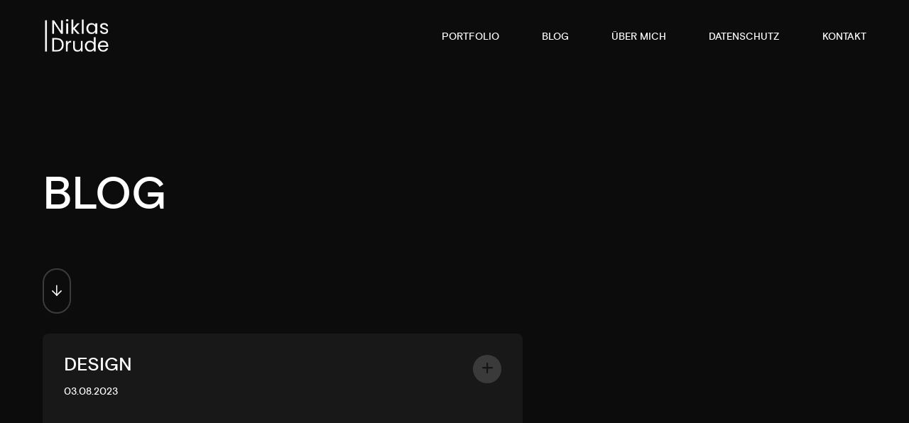

--- FILE ---
content_type: text/css
request_url: https://niklasdrude.com/wp-content/themes/serano/css/content.css?ver=6.8.3
body_size: 2906
content:
 	
/*--------------------------------------------------
	Hero Section
---------------------------------------------------*/			
	
	
	#hero {		
		width:100%;
		height:auto;
		position:relative;
		z-index:20;
		overflow:hidden;
	}
	
	#hero.has-image {
		z-index:2;
		
		overflow:hidden;
	}
	
	#hero-styles {
		position: relative;
		width: 100%;
		height:auto;
		top: 0;
		left: 0;
		right: 0;
		display: block;
		margin: 0 auto;
		z-index:2;		
	}
	
	#hero.has-image #hero-styles {
		position: relative;
		height:auto;
	}
	
	#hero-caption {
		display: table;
		width: 100%;
		padding-top:240px;
		padding-bottom:160px;
		margin: 0 auto;
		height: 100%;
		position: relative;
		box-sizing: border-box;	
		text-align:left;
		pointer-events:initial;	
	}
	
	#hero #hero-caption.text-align-center {	
		text-align:center;
	}
	
	#hero.has-image #hero-caption {
		height:100vh;
		padding-top:100px;
		padding-bottom:220px;
		text-align:left;
	}
	
	#hero #hero-caption .inner {
		vertical-align: top;
	}
	
	#hero.has-image #hero-caption .inner {
		vertical-align: bottom;
	}
	
	#hero-image-wrapper {
		position: absolute;
		width: 100%;
		height: 100vh;
		z-index: 0;
		margin: 0 auto;
		left: 0;
		top:0;
		right: 0;
		overflow: hidden;
	}
	
	#hero-background-layer {
		position:absolute;
		width:100%;
		height:100%;
		top:0;
		z-index:0;
	}
	
	#hero-bg-image {
		background-size:cover;
		position:absolute;
		background-position:center center;
		width:100%;
		height:100%;
		z-index:0;
		opacity:0;
		overflow:visible;
		
	}
	
	.load-project-page #hero-bg-image, .load-next-project #hero-bg-image, .load-project-thumb-with-title #hero-bg-image {
		opacity:1!important;
		-webkit-transform: scale(1.02);
		transform: scale(1.02);	
	}
	
	.hero-title {
		font-size: 5vw;
		line-height:6vw;
		font-weight:500;
		font-family:'basis_grotesque_promedium';
		position: relative;
		display:block;
		display:inline-block;
		vertical-align: top;
		width:auto;
		overflow:hidden;
		padding: 0;
		margin-bottom:0;
		color:#000;		
	}
	
	.uppercase-text .hero-title {
		text-transform:uppercase;
	}
	
	.hero-title-wrapper {
		margin-left:-0.3vw;		
	}
	
	#hero.has-image .hero-title-wrapper {
		margin-left:-0.3vw;		
	}
	
	#hero.has-image .text-align-center .hero-title-wrapper {
		margin: 0 auto;
	}
	
	#hero.has-image .marquee-title .hero-title-wrapper {
		margin-top:140px;
		margin-left:0px;		
	}
	
	.text-align-center .hero-title, .text-align-center .hero-subtitle {
		display:table;
		width:auto;
		margin-left:auto;
		margin-right:auto;
		text-align:center;
	}
	
	.hero-title span {
		opacity:0;
		display: block;
		margin-top:0;
		transform: translateY(160px);
		-webkit-transform: translateY(160px);
	}
	
	.inline-title .hero-title span {
		display: inline-table;
	}
	
	.marquee-title .hero-title-wrapper {
  		white-space: nowrap;
		margin-left: calc(50% - 50vw)!important;
		margin-right: calc(50% - 50vw)!important;
		max-width: 1000%!important;
		width: 100vw!important;
		height:13vw;
	}
	
	.marquee-title .hero-title {
		margin-left:0;
	}
	
	.marquee-title .hero-title span {
		display: inline-block;
		padding-right:1vw;
	}
	
	.light-content .hero-title {
		color:#fff;		
	}
	
	.change-header .hero-title {
		color:#000;		
	}
	
	
	
	
	
	
	
	.hero-subtitle {
		font-size: 14px;
		font-weight:500;
		line-height:24px;
		margin-top:20px;
		width: 100%;
		z-index: 10;		
		position:relative;
		display:block;
		overflow:hidden;
		margin-left: 0px;
		color:#000;
	}
	
	.hero-subtitle.subtitle-empty {
		height:24px;
	}
	
	.hero-subtitle span {
		position:relative;
		display:block;
		opacity:0;
		transform: translateY(60px);
		-webkit-transform: translateY(60px);
	}
	
	.uppercase-text .hero-subtitle {
		text-transform:uppercase;
		line-height:20px;
	}
	
	.uppercase-text .hero-subtitle.subtitle-empty {
		height:20px;
	}
	
	.inline-title .hero-subtitle span {
		display: inline-block;
	}
	
	.light-content .hero-subtitle {
		color: #fff;
	}
	
	.change-header .hero-subtitle {
		color: #000!important;
	}
	
	.hero-arrow {
		width: 40px;
		height: 60px;
		position: absolute;
		bottom: 60px;
		left: 80px;
		right: auto;
		margin: 0;
		display: flex;
		background: transparent;
		justify-content: center;
		align-items: center;
	}
	
	.text-align-center .hero-arrow {		
		left: 0;
		right: 0;
		margin: auto;
	}
	
	.hero-arrow span {
		position:relative;
		height:100%;
		width:100%;
		opacity: 0;
		display: flex;
		background: transparent;
		justify-content: center;
		align-items: center;
		transform: translateY(30px);
		-webkit-transform: translateY(30px);
		border-radius: 30px;
		border: 2px solid rgba(0,0,0,0.2);
		cursor:pointer;
		-webkit-transition: border 0.2s ease-in-out 0s;
		transition: border 0.2s ease-in-out 0s;
	}
	.hero-arrow:hover span {
		border: 2px solid rgba(0,0,0,1);
	}
	
	.light-content .hero-arrow span {
		border: 2px solid rgba(255,255,255,0.2);
	}
	
	.light-content .hero-arrow:hover span {
		border: 2px solid rgba(255,255,255,1);
	}
	
	.hero-arrow i.arrow-icon {
		border: solid #000;
		border-width: 0px 3px 3px 0px;
		box-sizing: border-box;
		display: block;
		position: relative;
		top: 0px;
		left: 0px;
		height: 20px;
		width: 20px;
		transform: rotate(45deg) scale(0.5);
	}
	
	
	
	
	
	#hero-footer {
		position: absolute;
		width: 100%;
		padding: 28px 80px;
		box-sizing: border-box;
		bottom: 0;
		left: 0;
		font-weight: 400;
		font-size: 14px;
		line-height:60px;
		color:#222;
		pointer-events:none;
	}
	
	.uppercase-text #hero-footer {
		text-transform:uppercase;
	}
	
	.light-content #hero-footer {
		color:#fff;
	}
	
	#hero-footer:after {
	  content: "";
	  clear: both;
	  display: table;
	}
	
	.hero-footer-left {
		float:left;
		opacity:0;
		cursor:pointer;
		transform: translateY(20px);
		-webkit-transform: translateY(20px);
		pointer-events:initial;
	}
	
	.hero-footer-right {
		float:right;
		opacity:0;		
		transform: translateY(20px);
		-webkit-transform: translateY(20px);
		pointer-events:initial;
	}
	
	#hero-description {
		position:relative;
		display: table;
		width: 100%;
		height: auto;
		padding-top: 20px;
		padding-bottom: 250px;
		margin: 0 auto;
		box-sizing: border-box;
		pointer-events: initial;
	}
	
	#hero-description.description-empty {
		padding-top: 20px;
		padding-bottom: 20px;
	}
	
	.hero-text {
		font-size: 30px;
		font-weight:400;
		line-height:40px;		
		width: 100%;
		max-width:800px;
		margin:0s;
		text-align:left;
		z-index: 10;		
		position:relative;
		display:block;
		overflow:hidden;
		color:#000;
	}
	
	.text-align-center .hero-text {
		margin:0 auto;
		text-align:center;
	}
	
	.uppercase-text .hero-text {
		text-transform:uppercase;
	}
	
	.hero-text span {
		position:relative;
		display:block;
		opacity:1;
		transform: translateY(0px);
		-webkit-transform: translateY(0px);
	}
	
	.light-content .hero-text {
		color: #fff;
	}
	
	#share {
		top:-3px;
		right: -10px;
		position: relative;
	}
	
	#share::before {
		position: absolute;
		top: 0;
		left: -140px;
		content: attr(data-text);
		width: 120px;
		text-align:right;
	}
	
	#share .parallax-wrap {
		width: 50px;
		height: 60px;
		display: flex;
		position: relative;
		justify-content: center;
		align-items: center;
		float: left;
	}
	
	.jssocials-share-link i {
		opacity:0;
	}
	
	.jssocials-share-facebook a:before {
		content:"Fb";
		position:absolute;
	}
	
	.jssocials-share-linkedin a:before {
		content:"Li";
		position:absolute;
	}
	
	.jssocials-share-twitter a:before {
		content:"Tw";
		position:absolute;
	}
	
	.jssocials-share-pinterest a:before {
		content:"Pn";
		position:absolute;
	}
	
	.jssocials-share-stumbleupon a:before {
		content:"St";
		position:absolute;
	}
	
	.jssocials-share-whatsapp a:before {
		content:"Wa";
		position:absolute;
	}
	
	.jssocials-share-viber a:before {
		content:"Vb";
		position:absolute;
	}
	
	.jssocials-share-email a:before {
		content:"Em";
		position:absolute;
	}
	
	.jssocials-share-vkontakte a:before {
		content:"Vk";
		position:absolute;
	}
	

/*--------------------------------------------------
	Main Content
---------------------------------------------------*/	
	
	
	#main {
		position:relative;
		opacity:0;
		user-select: none; 
		-webkit-user-select: none; 
		-khtml-user-select: none; 
		-moz-user-select: none; 
		-ms-user-select: none;
	}
	
	.load-project-page #main, .load-next-project #main, .load-next-page #main {
		opacity:1;
	}
	
	#main-content, #main-content-bg {
		position:relative;
		opacity:1;
		z-index:10;		
		-webkit-transition: all 0.4s ease-in-out 0s;
		transition: all 0.4s ease-in-out 0s;
	}
	
	#main-page-content {
		position: relative;
		box-sizing:border-box;
		opacity: 0;
		width:100%;
		margin:0 auto;
		margin-bottom: 0;
		overflow:hidden;
		max-width:none;
	}
	
	#main-page-content::after {
		clear: both;
		content: " ";
		display: table;
	}
	
	#main-page-content.project-page {
		margin-bottom: calc(100vh - 120px);
	}
	
	.hero-below-caption #main-page-content.project-page {
		margin-bottom: calc(100vh - 120px);
	}
	
	#main-content.portfolio-page {		
		overflow:hidden;		
	}
	
	#main-content.portfolio-page #main-page-content {
		overflow:visible;
		width:100%;
		max-width:none;
		padding:0;
	}
	
/*--------------------------------------------------
	Page Navigation
---------------------------------------------------*/	
	
	#page-nav {
		height: auto;
		width: 100%;
		color: #000;
		position: relative;
		margin-bottom: 0;
		opacity:0;
		overflow:hidden;
	}
	
	.light-content #page-nav {
		color: #fff;
	}
	
	.page-nav-wrap {
		position: relative;
		left: 0;
		bottom: 0;
		width: 100%;
		height: 100%;
		z-index: 3;
		transform: translateY(0px);
		-webkit-transform: translateY(0px);
	}
	
	.page-nav-caption {
		display: table;
		width: 100%;
		margin: 0 auto;
		padding-top:180px;
		padding-bottom:60px;
		margin: 0 auto;
		height: 100%;
		top:-20%;
		opacity:0;
		position: relative;
		box-sizing: border-box;
	}
	
	.page-nav-caption.marquee-title {
		padding-top:180px;
		padding-bottom:20px;
	}
	
	#page-nav .inner {
		vertical-align: middle;
		text-align:left;
	}
	
	#page-nav .text-align-center .inner {
        text-align:center;
    }
	
	.page-title {
		margin:0;
		width:auto;
		z-index:10;
		color:#000;
		position:relative;
		display:table;
		-webkit-transition: all 0.2s ease-in-out;
		transition: all 0.2s ease-in-out;
	}
	
	.text-align-center .page-title {
		margin:0 auto;
	}
	
	.light-content .page-title {
		color:#fff;
	}
	
	.marquee-title .page-title {
		display:block;
	}
	
	
	.next-hero-title-wrapper {
		margin-left:-0.3vw;		
	}
	
	.text-align-center .next-hero-title-wrapper {
		margin: 0 auto;
	}
	
	#page-nav .next-hero-title-wrapper {		
		margin-left:-0.7vw;	
	}
	
	.marquee-title .next-hero-title-wrapper {
		margin-top:20px;
		margin-left:0px;		
	}
	
	.next-hero-title {
		font-size: 5vw;
		line-height:6vw;
		font-weight:500;
		font-family:'basis_grotesque_promedium';
		position: relative;
		display:block;
		margin-top:0px;
		display:inline-block;
		vertical-align: top;
		width:auto;
		overflow:hidden;
		padding: 0;
		color:#000;		
	}
	
	.uppercase-text .next-hero-title {
		text-transform:uppercase;
		line-height: 110%;
	}
	
	.text-align-center .next-hero-title, .text-align-center .next-hero-subtitle {
		display:table;
		width:auto;
		margin-left:auto;
		margin-right:auto;
		text-align:center;
	}
	
	.next-hero-title span {
		display: block;
		transform: translateY(0px);
		-webkit-transform: translateY(0px);
	}
	
	.inline-title .next-hero-title span {
		display: inline-table;
	}
	
	.marquee-title .next-hero-title-wrapper {
  		white-space: nowrap;
		margin-left: calc(50% - 50vw)!important;
		margin-right: calc(50% - 50vw)!important;
		max-width: 1000%!important;
		width: 100vw!important;
		height:13vw;
	}
	
	.marquee-title .hero-title, .marquee-title .next-hero-title {
		margin-left:0;
	 }
	
	 .marquee-title .next-hero-title span {
		display: inline-block;
		padding-right:3vw;
	 }
	
	.light-content .next-hero-title {
		color:#fff;		
	}
	
	.change-header .next-hero-title {
		color:#000;		
	}
	
	.next-hero-subtitle {
		font-size: 14px;
		font-weight:500;
		line-height:24px;
		margin-top:20px;
		width: 100%;
		z-index: 10;		
		position:relative;
		display:block;
		overflow:hidden;
		margin-left: 0px;
		color:#000;
	}
		
	.uppercase-text .next-hero-subtitle {
		text-transform:uppercase;
		line-height:20px;
	}
	
	#page-nav .next-hero-subtitle {
		margin-bottom: 20px;
	}
	
	.next-hero-subtitle span {
		position:relative;
		display:block;
	}
	
	.inline-title .next-hero-subtitle span {
		display: inline-block;
	}
	
	.light-content .next-hero-subtitle {
		color: #fff;
	}
	
	.change-header .next-hero-subtitle {
		color: #000!important;
	}
	
/*--------------------------------------------------
	Project Page Navigation
---------------------------------------------------*/	
	
	#project-nav {
		height: 100vh;
		width: 100%;
		color: #fff;
		position: absolute;
		margin-bottom: 0;
		bottom: -100vh;
		overflow:hidden;
	}
	
	.hero-below-caption #project-nav {
		height: 100vh;
		bottom: -100vh;
	}
	
	#project-nav.change-header {
		color: #000;
	}
	
	.next-project-wrap {
		display: table;
		width: 100%;
		margin: 0 auto;
		height: 100%;
		position: absolute;
		box-sizing: border-box;
		opacity:0.2;
		top:-50%;
		z-index:10;
	}
	
	.hero-below-caption .next-project-wrap {
		top:0;
	}
	
	.next-project-image-wrapper {
		position: absolute;
		width: 100%;
		height: 100%;
		top:0;
		left:0;
		opacity:1;
	}
	
	.next-project-image-wrapper.temporary {
		position:fixed;
	}
	
	.next-project-image-wrapper.active {
		opacity:1;
	}
	
	.next-project-image {
		position: absolute;
		top:0;
		opacity:0.5;
		left: 0;
		height: 100%;
		width: 100%;
		overflow:hidden;
		-webkit-transition:scale(1.1);
		transform:scale(1.1);
	}
	
	.load-project-thumb-with-title .next-project-image {
		z-index:10;
	}
	
	.next-project-image.temporary {
		top:0px!important;
	}
	
	.next-project-image.visible {
		opacity:1!important;
	}
	
	.next-project-image-bg {
		position: absolute;
		top: 0;
		left: 0;
		height: 100%;
		width: 100%;
		background-size: cover;
		background-position:center center;
		background-repeat: no-repeat;
		opacity:1;
		z-index:1;
		-webkit-transform: scale(1);
		transform: scale(1);	
	}
	
	.next-project-caption {
		display: table;
		margin: 0 auto;
		width: 100%;
		height:100%;
		box-sizing: border-box;
		padding-top:20px;
		padding-bottom:220px;
	}
	
	.hero-below-caption .next-project-caption {
		padding-top:315px;
	}
	
	.next-caption-wrapper {
		display: table-cell;
		box-sizing: border-box;
		vertical-align: bottom;
		text-align:left;
		position:relative;
	}
	
	.hero-below-caption .next-caption-wrapper {
		vertical-align: top;
		text-align:left;
	}
	
	#project-nav .caption-wrapper {
		position: relative;
		display: table;
		margin: 0;
	}
	
	#project-nav .text-align-center .caption-wrapper {
		margin: 0 auto;
		text-align:center;
	}
	
	.next-caption {
		display:table;
		position:relative;
		z-index:1;
	}
	
	.text-align-center .next-caption {
		margin: 0 auto;
		text-align:center;
	}	
	
	#project-nav .next-ajax-link-project {
		display: block;
		margin: 0;
		width: 100%;
		height: 100%;
		position: absolute;
		z-index: 10;
		top: 0;
		left: 0;
	}
	
	.next-ajax-link-project.auto-trigger {
		pointer-events:none;
	}
	
	.next-hero-counter {
		position: absolute;
		height: 20px;
		width:30px;
		text-align:right;
		top:0;
		right:-40px;
		overflow:hidden;
		opacity:0.4;
	}
	
	.next-hero-counter span {
		position:absolute;
		display:block;
		font-size: 14px;
		font-weight:500;
		line-height:20px;
		color:#fff;
	}
	
	.light-content .next-hero-counter span {
		color: #fff;
	}
	
	.change-header .next-hero-counter span {
		color: #000!important;
	}
	
	.next-hero-progress {
		position: relative;
		height: 3px;
		width: 84px;
		background-color: rgba(255,255,255,0.3);
		background-size: 0% 100%;
		margin-bottom: 40px;
	}
	
	.next-hero-progress span {
		position: absolute;
		left:0;
		height: 3px;
		width: 0;
		background-color: #fff;
	}
	
	.change-header .next-hero-progress {
		background-color: rgba(0,0,0,0.3);
	}
	
	.change-header .next-hero-progress span {
		background-color: #000;
	}
	
	.show-loader .next-hero-progress span {
		left:auto;
		right:0;
	}
	
	#project-nav .next-hero-title, #project-nav .next-hero-subtitle {
		color:#fff;
	}
	
	#project-nav.change-header .next-hero-title, #project-nav.change-header .next-hero-subtitle {
		color:#000;
	}
	
	
	
/*--------------------------------------------------
	Temporary Hero
---------------------------------------------------*/	
	
	.temporary-hero {
		position: fixed;
		top: 0;
		left: 0;
		width: 100%;
		height: 100%;
		z-index: 99999;
		pointer-events: none;
		z-index:10;
	}
	
	.temporary-hero .outer {
		width: 100%;
		padding-top:20px;
		padding-bottom:220px;
		height: 100%;
		position: relative;
		margin: 0 auto;
		box-sizing: border-box;
		z-index:10;
	}
	
	.hero-below-caption .temporary-hero .outer {
		padding-top:315px;
	}
	
	.temporary-hero .inner {
		vertical-align: bottom;
	}
	
	.hero-below-caption .temporary-hero .inner {
		vertical-align: top;
		text-align:left;
	}
	
	.temporary-hero .inner .caption-wrapper, .temporary-hero .inner .next-caption {
		position: relative;
	}
	
	.temporary-hero .inner .caption-wrapper .title span {
		color: #000;
		opacity: 1;
		-webkit-transform: translateY(0px);
		transform: translateY(0px);
	}
	
	.temporary-hero .inner .caption-wrapper .subtitle span {
		position: relative;
		display: block;
		opacity: 1;
		color: #000;
		transform: translateY(0px);
		-webkit-transform: translateY(0px);
	}
	
	.temporary-hero.light-content .inner .caption-wrapper .title span, .temporary-hero.light-content .inner .caption-wrapper .subtitle span {
		color: #fff;
	}
	
	.temporary-hero .next-hero-progress {
		background-color: rgba(0,0,0,0.3);
	}
	
	.temporary-hero .next-hero-progress span {
		background-color: #000;
	}
	
	.temporary-hero.light-content .next-hero-progress {
		background-color: rgba(255,255,255,0.3);
	}
	
	.temporary-hero.light-content .next-hero-progress span {
		background-color: #fff;
	}
	
	.temporary-hero .next-hero-counter span {
		color: #000;
	}
	
	.temporary-hero.light-content .next-hero-counter span {
		color: #fff;
	}
	
	.temporary-hero .inner .caption-wrapper .title div:first-child span:first-child::before {
		opacity: 0;
		-webkit-transition: opacity 0.3s ease-out 0.2s;
		transition: opacity 0.3s ease-out 0.2s;
	}
	
	.temporary-hero .inner .caption-wrapper .title div:first-child span:first-child::after {
		opacity: 0;
		-webkit-transition: opacity 0.3s ease-out 0.2s;
		transition: opacity 0.3s ease-out 0.2s;
	}
	

/*--------------------------------------------------
	General Width and Padding for Hero, Content, Page and Project Nav
---------------------------------------------------*/
	
	
	.content-max-width {
		box-sizing:border-box;
		padding-left:80px;
		padding-right:80px;
		max-width:1320px;
	}
	
	.content-full-width {
		box-sizing:border-box;
		padding-left:80px;
		padding-right:80px;
		max-width:100%;
	}

	
/*--------------------------------------------------
	Responsive
---------------------------------------------------*/	
@media only screen and (max-width: 1537px) {
	
	#hero.has-image #hero-caption, .next-project-caption, .temporary-hero .outer {	
		padding-top: 20px;
		padding-bottom: 170px;
	}
	
	.hero-arrow {
		bottom: 40px;
	}
	
	.hero-text {
  		font-size: 26px;
		line-height: 36px;
	}
	
}



@media only screen and (max-width: 1466px) {
	
	#hero.has-image #hero-caption, .next-project-caption, .temporary-hero .outer {	
		padding-top: 20px;
		padding-bottom: 160px;
	}
	
	.hero-arrow {
		left: 60px;
		bottom: 30px;
	}
	
	#hero-description {
		padding-bottom: 220px;
	}
	
	#hero-footer {
  		padding: 25px 60px;
	}
	
	.content-max-width, .content-full-width {
		padding-left:60px;
		padding-right:60px;
	}
	
}

@media only screen and (max-width: 1024px) {
	
	.hero-title, .next-hero-title {
		font-size: 9vw;
		line-height: 10vw;
	}
	
	.hero-arrow {
  		left: 40px;
	}
	
	#hero-description {
		padding-bottom: 200px;
	}
	
	#hero-footer {
    	padding: 10px 40px;
	}
	
	.page-nav-caption {
		padding-top: 120px;
		padding-bottom: 60px;
	}
	
	.content-max-width, .content-full-width {
		padding-left:40px;
		padding-right:40px;
	}
	
}

@media only screen and (max-width: 767px) {	
	
	
	
	#hero-caption {
		padding-top:180px;
		padding-bottom:120px;
	}
	
	.hero-subtitle {
  		margin-top: 10px;
	}
	
	.hero-arrow {
		width: 30px;
		height: 45px;
		left: 30px;
	}
	
	#hero-description {
		padding-bottom: 180px;
	}
	
	.hero-text {
		font-size: 22px;
		line-height: 32px;
	}
	
	#hero-footer {
		padding: 10px 30px;
	}
	
	.hero-footer-left {
		transform: translateX(-20px);
		-webkit-transform: translateX(-20px);
	}
	
	.hero-footer-left .button-text {
		display:none;
	}
	
	.page-nav-caption {
		padding-top: 100px;
		padding-bottom: 60px;
	}
	
	#page-nav .next-hero-subtitle {
  		margin-bottom: 10px;
	}
	
	.next-hero-subtitle {
  		margin-top: 10px;
	}
	
	.content-max-width, .content-full-width {
		padding-left:30px;
		padding-right:30px;
	}
	
}

@media only screen and (max-width: 479px) {
	
	#hero-caption {
		padding-top:160px;
		padding-bottom:100px;
	}
	
	.hero-arrow {
  		left: 20px;
	}
	
	#hero-description {
		padding-bottom: 160px;
	}
	
	.hero-text {
		font-size: 18px;
		line-height: 28px;
	}
	
	#hero-footer {
		padding: 10px 20px;
	}
	
	#hero .button-wrap .button-text {
		display: none;
	}
	
	.next-hero-counter {
		top: -4px;
		right: -38px;
	}
	
	.content-max-width, .content-full-width {
		padding-left:20px;
		padding-right:20px;
	}
		
}			
	

--- FILE ---
content_type: text/css
request_url: https://niklasdrude.com/wp-content/themes/serano/css/showcase.css?ver=6.8.3
body_size: 4522
content:

/*--------------------------------------------------
	General Styles
---------------------------------------------------*/	
	#app {
		top: 0;
		left: 0;
		position: fixed;
		width: 100%;
		height: 100vh;
		overflow: hidden;
		pointer-events: none;
		opacity:0;
		-webkit-transition: all 0.1s ease-in-out 0.3s;
		transition: all 0.1s ease-in-out 0.3s;
	}
	
	.load-project-thumb #app, .load-project-thumb-with-title #app, .load-project-thumb-with-title-and-scale #app {
		opacity:1;
	}
	
	.grid__item-img--large {
		pointer-events: none;
		position: absolute ;
		opacity: 0;
	}
	
	.grid__item-hidden {
		pointer-events: none;
		position: fixed;
		opacity: 0;
	}
	
	
/*--------------------------------------------------
	Common Slider Styles
---------------------------------------------------*/	
		
	.clapat-slide a {
		height: 0px;		
	}

	.clapat-slider-wrapper {
		width:100%;
		height: 100vh;
		position:relative;	
	}

	.clapat-slider {
		position:absolute;
		left:0;
		top:0;
		padding: 0 42vw 0 42vw;
		display: flex;
		align-items: center;
		height: 100%;
		width:100%;
		user-select: none;
		cursor: grab;
		z-index: 2;
		overflow:hidden;
		box-sizing:border-box;
	}
	
	.clapat-state-dragging .clapat-slider {
		cursor:grabbing;
	}
	
	.clapat-slider-viewport {
		display: flex;
		position: relative;
	}
	
	.clapat-slide {
		overflow: hidden;
		width: 16vw;
		box-sizing:border-box;
	}
	
	.clapat-slide:first-child {
		position: relative;
	}
	
	.clapat-slide:not(:first-child) {
		position: absolute;
		height: 100%;
	}
	
	.slide-inner {
		position: relative;
		overflow: hidden;		
		cursor:pointer;
	}
	
	.clapat-state-dragging .clapat-slider .slide-inner {
		cursor:grabbing;
		pointer-events:none;
	}
	
	.disable-ajaxload .slide-link {
		display: block;
		position: absolute;
		width: 100%;
		height: 100%;
		z-index: 1000;
	}
	
	.img-mask {
		width: 100%;
		height: 100%;
		display: block;
		position: absolute;
		top:0;
		left: 0;
		margin: 0 auto;
		box-sizing: border-box;
		z-index: 0;
		overflow:hidden;
		border-radius:0px;		
		-webkit-transition: border-radius 0.4s ease-in-out 0s;
		transition: border-radius 0.4s ease-in-out 0s;
	}
	
	.rounded-borders .img-mask {
		border-radius:8px;	
	}
	
	.rounded-borders .above .img-mask {
		border-radius:0px;
	}
	
	.section-image {
		position:relative;
		display:block;
		width:100%;
		height:100%;
	}
	
	.item-image {
		width:100%;
		height: 100%;
		position:relative;
		display:block;
		z-index:100;	
		object-position: center; 
		object-fit: cover;
	}
	
	.clapat-slider img {
		pointer-events:none;
	}
	
	.clapat-pagination {
		width: 100%;
		max-width:900px;
		height: 40px;
		display: flex;
		justify-content: center;
		position: absolute;
		left:0;
		right:0;
		bottom: 40px;
		margin:auto;
		z-index: 20;
		text-align: center;
		opacity:0;
	}
	
	.clapat-pagination-bullet {
		position:relative;
		width: 40px;
		height: 40px;
		display:inline-flex;
		margin:0;
		cursor:pointer;
	}
	
	.clapat-pagination-bullet .parallax-wrap {
		width: 40px;
		height: 40px;
		display: inline-flex;
		position: relative;
		justify-content: center;
		align-items: center;
		pointer-events: initial;
	}
	
	.clapat-pagination-bullet .parallax-element {
		height: 40px;
		width: 40px;
		text-align: center;
		line-height: 50px;
	}
	
	.cp-button-prev, .cp-button-next {
		float:left;
		pointer-events:initial;
		background-color:#000;
		height: 44px;
		line-height: 44px;
		border-radius: 44px;
		box-sizing:border-box;
		top:18px;
		position: relative;
		cursor:pointer;		
	}
	
	.light-content .cp-button-prev, .light-content .cp-button-next {
		background-color:#fff;
	}
	
	.clapat-button.cp-button-prev, .clapat-button.cp-button-next {
		opacity:0;
	}
	
	.cp-button-next {
		float:right;
	}
	
	.cp-button-prev .icon-wrap-scale, .cp-button-next .icon-wrap-scale {
		transform: scale(0) ;
		-webkit-transform: scale(0);
		display: block;
		position:absolute;
		left:0;
		width: 44px;
		transition: all .3s ease-out;
		height:44px;
	}
	
	.cp-button-next .icon-wrap-scale {
		left:auto;
		right:0;
	}
	
	.cp-button-prev:hover  .icon-wrap-scale, .cp-button-next:hover  .icon-wrap-scale {
		transform: scale(1);
		-webkit-transform: scale(1);
	}
	
	.cp-button-prev .icon-wrap, .cp-button-next .icon-wrap {
		width: 36px;
		height: 36px;
		display: flex;
		position: relative;
		justify-content: center;
		align-items: center;
		top:4px;
		left:4px;
	}
	
	.cp-button-prev .button-icon, .cp-button-next .button-icon {
		height: 36px;
		width: 36px;
		color: #000;
		text-align: center;
		line-height: 36px;
		font-size: 14px;
		background-color:#fff;
		border-radius:36px;
	}
	
	.light-content .cp-button-prev .button-icon, .light-content .cp-button-next .button-icon {
  		color: #fff;
		background-color:#000;
	}
	
	.cp-button-prev .button-icon i, .cp-button-next .button-icon i {
		height: 36px;
		line-height: 36px;
		width: 36px;
		text-align: center;
	}
	
	.vertical-arrows .cp-button-prev .button-icon i, .vertical-arrows .cp-button-next .button-icon i {
  		-webkit-transform: rotate(90deg);
		transform: rotate(90deg);
	}
	
	.cp-button-prev .button-text, .cp-button-next .button-text {
		font-weight: 500;
		font-size: 14px;
		line-height: 44px;
		margin: 0;
		overflow: hidden;
		width: auto;
		padding: 0 36px 0 36px;
		color: #fff;
		-webkit-transition:padding .3s ease-out;
		transition: padding .3s ease-out;
	}
	
	.light-content .cp-button-prev .button-text, .light-content .cp-button-next .button-text {
		color:#000;
	}
	
	.cp-button-prev:hover  .button-text {
		padding: 0 36px 0 60px;
	}
	
	.cp-button-next:hover  .button-text {
		padding: 0 60px 0 36px;
	}
	
	.progress-info {
		position:absolute;
		display:flex;
		justify-content: center;
		width:auto;
		margin:0 auto;
		margin-top:50px;
		height:20px;
		line-height:20px;
		font-size:14px;
		left:0;
		right:0;
		z-index:10;
		opacity:0;
	}
	
	.progress-info.hidden {
		display:none;
		visibility:hidden;
	}
	
	footer .progress-info {
		position: relative;
		display: table;
		width: auto;
		margin-top: 30px;
		left: auto;
		right: auto;
		z-index: 10;
		float: right;
	}
	
	.uppercase-text .progress-info {
		text-transform:uppercase;
	}
	
	.progress-info > .progress-info-fill, .progress-info > .progress-info-fill-2 {
		position: relative;
		width:auto;
		-webkit-text-fill-color: rgba(0,0,0,0.1);
		-webkit-background-clip: text;
		background-repeat: no-repeat;
		background-image: linear-gradient(#000, #000);
  		background-size: 0% 100%;
	}
	
	.progress-info > .progress-info-fill-2 {
		position: absolute;
		top: 0px;
		left: auto;
		background-size: 100% 100%;
		background-position: right;
		right: auto;
		margin: auto;
		width: auto;
		display: block;
	}
	
	.light-content .progress-info > .progress-info-fill {
		-webkit-text-fill-color: rgba(255,255,255,0.1);
		background-image: linear-gradient(#fff, #fff);
	}
	
	.light-content .progress-info > .progress-info-fill-2 {
		-webkit-text-fill-color: rgba(255,255,255,0.1);
		background-image: linear-gradient(#fff, #fff);
	}
	
	#filters-wrapper {
		height:44px;
		width:auto;
		background-color:#000;
		display:inline-block;
		margin:0 auto;
		border-radius:44px;
		position:relative;
		left:0;
		right:0;
		margin:0 auto;
		top:18px;
		opacity:0;
	}
	
	.light-content #filters-wrapper {
		background-color:#fff;		
	}
	
	.toggle-filters {
		display:none;
	}
	
	.active-filter-bg {
		position:absolute;
		margin:0px;
		height:44px;
		width:66px;
		background-color:#fff;
		left:0;
		top:0;
		box-sizing:border-box;
		border-radius:36px;
		border: 4px solid #000;		
	}
	
	.light-content .active-filter-bg {
		background-color:#000;
		border: 4px solid #fff;		
	}
	
	#filters {
		height: auto;
		z-index: 15;
		position: relative;
		width: auto;
		display: block;
		padding: 0;
		pointer-events: initial;
		margin: 0;
		mix-blend-mode: difference;
	}
	
	@media all and (min-width: 1025px) {
		.active-filter-bg {
			opacity:1!important;
		}
		
		.active-filter-bg {
			opacity:1!important;
		}
		
		#filters {
			opacity:1!important;
			height: auto!important;
			display: block!important;
		}
	}
	
	#filters li {
		display: block;
		opacity: 1;
		position: relative;
		box-sizing:border-box;
		margin:0;
		padding:0;
		text-align: left;
		overflow: hidden;
		float: left;
	}
	
	#filters li a {
		display: block;		
		color: #fff;
		font-weight: 500;
		font-size:14px;
		line-height: 20px;
		z-index: 15;
		opacity: 1;
		padding: 12px 20px;
		position: relative;
		mix-blend-mode: difference;
		-webkit-transition: color 0.15s ease-in-out, padding 0.25s ease-in-out;
		transition: color 0.15s ease-in-out, padding 0.25s ease-in-out;
	}
	
	#filters li:first-child a {
		padding-left:25px;
		transform: translateX(-2px);
	}
	
	#filters li:last-child a {
		padding-right:25px;
		transform: translateX(2px);
	}
	
	.uppercase-text #filters li a {
		text-transform:uppercase;
	}
	
	#close-filters {
		position: fixed;
		display:none;
		height:100vh;
		width:100vw;
		top:0;
		left:0;
		right:0;
		bottom:0;
	}
	
	
/*--------------------------------------------------
	Showcase Carousel
---------------------------------------------------*/
	
	.show-loader .showcase-carousel .clapat-slider {
		pointer-events:none;
	}
	
	.showcase-carousel .clapat-slider {
		padding: 0 25vw 0 25vw;
	}
	
	.showcase-carousel .clapat-slide {
		width: 50vw;
		padding:0px 40px;
		overflow:visible;
	}
	
	.showcase-carousel .slide-inner {
		height: auto;
		width: 100%;
		padding-top: 50%;		
	}
	
	.clapat-caption-wrapper {
		position:absolute;
		width: 100%;
		height: 100%;
		left: 0;
		top: 0;
		box-sizing: border-box;
		display: table;
		pointer-events:none;
	}
	
	.clapat-caption-inner {
		position:relative;
		width: 100%;
		height: 100%;
		padding-top:27vw;
		padding-bottom:20px;
		vertical-align: middle;
		box-sizing: border-box;
		display: table-cell;
	}
	
	.clapat-sync-slider.large-titles {
		position: relative;
		overflow: hidden;
		pointer-events: none;
		z-index: 3;
		opacity:1;
		height:6vw;
		width:100%;
		margin-bottom:10px;
		mask-image: linear-gradient(#0009, black 7%, black 93%, #0009 100%);
  		-webkit-mask-image: linear-gradient(#0009, black 7%, black 93%, #0009 100%);	
	}
	
	.large-titles .clapat-sync-slider-wrapper {
		position: absolute;
		top: 0;
		left: 0;
		width: 100%;
	}
	
	.large-titles .clapat-sync-slide {
		display: flex;
		align-items: center;
		justify-content: center;
		height:inherit;
	}
	
	.large-titles .slide-title {
		font-size: 5vw;
		line-height:6vw;
		font-weight: 500;
		color: #000;
	}
	
	.light-content .large-titles .slide-title {
		color: #fff;
	}
	
	.large-titles .slide-title span {
		display:block;
		position:relative;
	}
	
	.clapat-sync-slider.small-titles {
		position: relative;
		overflow: hidden;
		pointer-events: none;
		z-index: 3;
		opacity:1;
		width:100%;
		height:30px;
		mask-image: linear-gradient(#0009, black 7%, black 93%, #0009 100%);
  		-webkit-mask-image: linear-gradient(#0009, black 7%, black 93%, #0009 100%);
	}
	
	.small-titles .clapat-sync-slider-wrapper {
		position: absolute;
		top: 0;
		left: 0;
		width: 100%;
	}
	
	.small-titles .clapat-sync-slide {
		display: flex;
		align-items: center;
		justify-content: center;
		height:30px;		
	}
	
	.small-titles .slide-subtitle {
		font-size: 14px;
		line-height:30px;
		font-weight: 400;
		color: #000;
	}
	
	.light-content .small-titles .slide-subtitle {
		color: #fff;
	}
	
	.small-titles .slide-subtitle span {
		display:block;
		position:relative;
	}
	
	.uppercase-text .clapat-sync-slide {
		text-transform:uppercase;
	}
	
	
/*--------------------------------------------------
	Showcase Portfolio
---------------------------------------------------*/
	
	.show-loader .showcase-portfolio .clapat-slider {
		pointer-events:none;
	}
	
	.showcase-portfolio {
		mask-image: linear-gradient(#0009, black 7%, black 93%, #0009 100%);
  		-webkit-mask-image: linear-gradient(#0009, black 7%, black 93%, #0009 100%);
	}
	
	.showcase-portfolio .clapat-slider {
		padding: 0 0vw 0 0vw;
	}
	
	.showcase-portfolio .clapat-slide {
		width: 100vw;
		height:calc(100vh - 40px);
		box-sizing:border-box;
		padding:0 40px;
		display: flex;
		justify-content: space-between;
	}
	
	.showcase-portfolio .slide-inner {
		padding-top: 0;
		width: calc(100% - 80px);
		height: calc(100% - 80px);
		margin:40px 40px;
		border-radius:0px;
		-webkit-transition: border-radius 0.5s ease-in-out 0s;
		transition: border-radius 0.5s ease-in-out 0s;
	}
	
	.showcase-portfolio .hero-intro .slide-inner {
		opacity:0;
	}
	
	.showcase-portfolio .slide-inner.disabled {
		pointer-events:none;
	}
	
	.showcase-portfolio  .slide-inner.above {
		border-radius:0px;
	}
	
	.showcase-portfolio .slide-inner.large-size {
		width: calc(50% - 80px);
		height: calc(100% - 80px);
	}
	
	.showcase-portfolio .slide-inner.medium-size {
		width: calc(50% - 80px);
		height: calc(50% - 80px);
	}
	
	.showcase-portfolio .slide-inner.small-size {
		width: calc(25% - 80px);
		height: calc(50% - 80px);
	}
	
	.showcase-portfolio .space-between {
		justify-content: space-between;
	}
	
	.showcase-portfolio .space-around {
		justify-content: center;
	}
	
	.showcase-portfolio .space-left {
		justify-content: end;
	}
	
	.showcase-portfolio .space-right {
		justify-content: start;
	}
	
	.showcase-portfolio .slide-inner.align-top {
		align-self:start;
	}
	
	.showcase-portfolio .slide-inner.align-center {
		align-self:center;
	}
	
	.showcase-portfolio .slide-inner.align-bottom {
		align-self:end;
	}
	
	.showcase-portfolio .slide-caption {
		z-index: 10;
		position: absolute;
		left:40px;
		bottom: 40px;
		height: calc(100% - 80px);
		width: calc(100% - 80px);
		cursor:default;
		pointer-events: none;
	}
	
	.showcase-portfolio .slide-caption .slide-title {
		font-size: 30px;
		line-height:46px;
		font-weight: 500;
		color: #fff;
		z-index:10;
		position:absolute;
		bottom:0;
		left:0;
		overflow:hidden;
	}
	
	.showcase-portfolio .change-header .slide-caption .slide-title {
		color:#000;
	}
	
	.uppercase-text .showcase-portfolio .slide-caption .slide-title {
		text-transform:uppercase;
		line-height:100%;
	}
	
	.showcase-portfolio .slide-caption .slide-title span {
		display: block;
		opacity: 0;
		-webkit-transform: translateY(100%);
		transform: translateY(100%);
		-webkit-transition: all 0.25s ease-out 0s;
		transition: all 0.25s ease-out 0s;	
	}
	
	.showcase-portfolio .slide-inner:hover .slide-caption .slide-title span {
		display: block;
		opacity:1;
		-webkit-transform: translateY(0px);
		transform: translateY(0px);
	}
	
	.showcase-portfolio .slide-caption .slide-cat {
		font-size: 14px;
		line-height:28px;
		font-weight: 500;
		color: #fff;
		z-index:10;
		position:relative;
		overflow:hidden;
	}
	
	.showcase-portfolio .change-header .slide-caption .slide-cat {
		color:#000;
	}
	
	.uppercase-text .showcase-portfolio .slide-caption .slide-cat {
		text-transform:uppercase;
		line-height:100%;
	}
	
	.showcase-portfolio .slide-caption .slide-cat span {
		display: block;
		opacity: 0;
		-webkit-transition: all 0.2s ease-in-out 0s;
		transition: all 0.2s ease-in-out 0s;	
	}
	
	.showcase-portfolio .slide-inner:hover .slide-caption .slide-cat span {
		display: block;
		opacity:1;
		-webkit-transition: all 0.2s ease-in-out 0s;
		transition: all 0.2s ease-in-out 0s;
	}
	
	.showcase-portfolio .slide-caption .slide-date {
		font-size: 14px;
		line-height:28px;
		font-weight: 500;
		color: #fff;
		z-index:10;
		position:absolute;
		top:0;
		right:0;
		overflow:hidden;
	}
	
	.showcase-portfolio .change-header .slide-caption .slide-date {
		color:#000;
	}
	
	.uppercase-text .showcase-portfolio .slide-caption .slide-date {
		text-transform:uppercase;
		line-height:100%;
	}
	
	.showcase-portfolio .slide-caption .slide-date span {
		display: block;
		opacity: 0;
		-webkit-transition: all 0.2s ease-in-out 0s;
		transition: all 0.2s ease-in-out 0s;	
	}
	
	.showcase-portfolio .slide-inner:hover .slide-caption .slide-date span {
		display: block;
		opacity:0.6;
		-webkit-transition: all 0.2s ease-in-out 0s;
		transition: all 0.2s ease-in-out 0s;
	}
	
	#slide-inner-temporary {
		position:absolute;
		display: table;
		z-index:100;
		height:100%;
		width:100%;
		left: 0;
		top: 0;
		bottom: 0;
		right: 0;
	}
	
	#slide-inner-caption {
		display:table;
		width: 100%;
		padding-top:20px;
		padding-bottom:20px;
		margin: 0 auto;
		height: 100%;
		position: relative;
		box-sizing: border-box;
	}
	
	.slide-hero-title {
		font-size: 5vw;
		line-height:6vw;
		font-weight: 500;
		color: #000;
		position:relative;
		display:table;
		width:auto;
		margin-bottom:20px;
	}
	
	.light-content .slide-hero-title {
		color: #fff;
	}
	
	.uppercase-text .slide-hero-title {
		text-transform:uppercase;
		line-height:100%;
	}
	
	.text-align-center .slide-hero-title, .text-align-center .slide-hero-title span, .text-align-center .slide-hero-subtitle {
		display:table;
		width:auto;
		margin-left:auto;
		margin-right:auto;
		text-align:center;
	}
	
	.slide-hero-title div {
		overflow:hidden;
	}
	
	.slide-hero-title span {
		display: block;
		opacity:0;
		transform: translateY(150px);
		-webkit-transform: translateY(150px);
		margin-top: 0;
	}
	
	.slide-hero-title div.year-wrapper {
		overflow:hidden;
		position:absolute;
		top:0;
		right:-40px;
		font-size:12px;
		line-height:20px;
	}
	
	.slide-hero-title span.year {
		position:relative;
		font-size:12px;
		line-height:20px;
		transform: translateY(20px);
		-webkit-transform: translateY(20px);
		opacity:0.4;
	}
	
	.inline-title .slide-hero-title span {
		display: inline-table;
	}
	
	.slide-hero-subtitle {
		font-size:14px;
		font-weight: 400;
		color: #000;
		position:relative;
	}
	
	.light-content .slide-hero-subtitle {
		color: #fff;
	}
	
	.uppercase-text .slide-hero-subtitle {
		text-transform:uppercase;
		line-height:110%;
	}
	
	.slide-hero-subtitle div {
		overflow:hidden;
	}
	
	.slide-hero-subtitle span {
		opacity:0;
		display: block;
		transform: translateY(20px);
		-webkit-transform: translateY(20px);
		margin-top: 0;
	}
	
	.inline-title .slide-hero-subtitle span {
		display: inline-table;
	}	
	
	
/*--------------------------------------------------
	Showcase Slider
---------------------------------------------------*/
	
	.show-loader .showcase-slider .clapat-slider {
		pointer-events:none;
	}
	
	.showcase-slider .clapat-slider {
		position:absolute;
		left:0;
		top:0;
		padding: 0 0vw 0 0vw;
		display: flex;
		align-items: center;
		height: 100%;
		width:100%;
		-webkit-user-select: none;
		-moz-user-select: none;
		-ms-user-select: none;
		user-select: none;
		cursor: -webkit-grab;
		cursor: grab;
		z-index: 2;
		overflow:hidden;
	}
	
	.showcase-slider .clapat-slider-viewport {
		display: flex;
	}
	
	.showcase-slider .clapat-slide {
		overflow: hidden;
		width: 100vw;
		height:100vh;
		box-sizing:border-box;
		padding:0;
	}
	
	.full-slider.showcase-slider .clapat-slide {
		height:100vh;
	}
	
	.showcase-slider .slide-inner {
		position: relative;
		overflow: hidden;
		height: 100%;
		width: 100%;
		padding-top: 0%;
	}
	
	.showcase-slider .img-mask {
		border-radius:0px;
	}
	
	.showcase-slider .large-titles .slide-title, .showcase-slider .small-titles .slide-subtitle	{
		-webkit-transition: color 0.1s ease-in-out 0s;
		transition: color 0.1s ease-in-out 0s;
	}
	
	.showcase-slider .clapat-caption-inner {
		vertical-align: bottom;
		padding-top: 20px;
		padding-bottom: 215px;
	}
	
	
/*--------------------------------------------------
	Showcase Lists
---------------------------------------------------*/
	
	.showcase-lists .clapat-slider {
		padding: 0 0vw 0 0vw;
	}
	
	.showcase-lists {
		mask-image: linear-gradient(#0003, black 7%, black 93%, #0003 100%);
  		-webkit-mask-image: linear-gradient(#0003, black 7%, black 93%, #0003 100%);
	}
	
	.showcase-lists .clapat-slide {
		width: 100vw;
		padding:0px 30px;
		overflow:visible;
		height:6vw;
	}
	
	.showcase-lists .slide-inner {
		padding-top:0;
		width:auto;
		display:table;
		margin:0 auto;
		-webkit-transition: border-radius 0.5s ease-in-out 0s;
		transition: border-radius 0.5s ease-in-out 0s;
	}
	
	.showcase-lists .slide-title {
		display: flex;
		align-items: baseline;
		justify-content: center;
		font-size: 5vw;
		line-height: inherit;
    	height: inherit;
		font-weight: 500;
		color: #fff;
		z-index:10;
		padding:0 20px;
		box-sizing:border-box;
		position:relative;
		-webkit-transition: all 0.1s ease-out 0s;
		transition: all 0.1s ease-out 0s;
	}
	
	.showcase-lists .disable .slide-title {
		opacity:0.1;
	}
	
	.showcase-lists .clapat-sync-slide:hover .slide-title {
		transform: skewX(-7deg);
	}
	
	.showcase-lists .slide-title span {
		transform: translateY(160px);
		-webkit-transform: translateY(160px);
	}
	
	.showcase-lists .clapat-sync-slide .slide-title i {
		top:auto;
		bottom:0;
		-webkit-transform: skewX(7deg) scale(0);
		transform: skewX(7deg) scale(0);
		-webkit-transition: transform 0.15s ease-out 0s;
		transition: transform 0.15s ease-out 0s;
	}
	
	.showcase-lists .clapat-sync-slide:hover .slide-title i {
		-webkit-transform: skewX(7deg) scale(1);
		transform: skewX(7deg) scale(1);
		opacity:1;
	}
	
	.showcase-lists .clapat-sync-slider {
		position: absolute;
		bottom: 0;
		left:0;
		overflow: hidden;
		pointer-events: initial;
		z-index: 3;
		opacity:1;
		height:100vh;
		width:100%;
	}
	
	.clapat-state-dragging .clapat-slider .clapat-sync-slide {
		cursor:grabbing;
		pointer-events:none;
	}
	
	.showcase-lists .clapat-sync-slider-wrapper {
		position: absolute;
		top: 0;
		left: 0;
		width: 100%;
	}
	
	.showcase-lists .clapat-sync-slide {
		display: table;
		width:auto;
		margin:0 auto;
		line-height:6vw;
		height:6vw;
		font-weight: 500;
		color: #fff;
		z-index: 0;
		position: relative;
	}
	
	.showcase-lists .clapat-sync-slide .hover-reveal {
		position: fixed;
		width: 26vw;
		height: 16vw;
		border-radius:0px;
		overflow:hidden;
		-webkit-transition: border-radius 0.4s ease-in-out 0s;
		transition: border-radius 0.4s ease-in-out 0s;
	}
	
	.rounded-borders .showcase-lists .clapat-sync-slide .hover-reveal {
		border-radius:8px;	
	}
	
	.rounded-borders .showcase-lists .slide-inner.above .hover-reveal {
		border-radius:0px;
	}
	
	
/*--------------------------------------------------
	Showcase Reverse
---------------------------------------------------*/
	
	.show-loader .showcase-reverse .clapat-slider {
		pointer-events:none;
	}
	
	.showcase-reverse {
		mask-image: linear-gradient(#0009, black 7%, black 93%, #0009 100%);
  		-webkit-mask-image: linear-gradient(#0009, black 7%, black 93%, #0009 100%);
	}
	
	.showcase-reverse .clapat-slider {
		padding-left:18vw;
		padding-right:54vw;
	}
	
	.showcase-reverse .clapat-slide {
		width: 28vw;
		height:100vh;
		box-sizing:border-box;
		padding:0px;
		display: flex;
		align-items:center;
		overflow:visible;
	}
	
	.hidden-element {
		opacity:0;
		pointer-events:none;
	}
	
	.clapat-state-dragging .clapat-slider .clapat-slide {
		cursor:grabbing;
		pointer-events:none;
	}
	
	.showcase-reverse .slide-inner {
		width: 100%;
		height:38vw;
		padding-top: 0;
		overflow:visible;
		-webkit-transition: border-radius 0.5s ease-in-out 0s;
		transition: border-radius 0.5s ease-in-out 0s;
	}
	
	.showcase-reverse .slide-inner.disabled {
		pointer-events:none;
	}
	
	.showcase-reverse .slide-inner .trigger-item {
		width: 100%;
		height:100%;
		position:relative;
	}
	
	.showcase-reverse .clapat-sync-slider {
		position: absolute;
		bottom: 0;
		overflow: hidden;
		pointer-events: initial;
		opacity:1;
		height:100vh;
		width: 28vw;
	}
	
	.showcase-reverse .clapat-sync-slide {
		width: 28vw;
		height:100vh;
		box-sizing:border-box;
		padding:0px;
		display: flex;
		align-items:center;
	}
	
	.clapat-state-dragging .clapat-slider .clapat-sync-slide {
		cursor:grabbing;
		pointer-events:none;
	}
	
	.showcase-reverse .clapat-sync-slider {
		left:54vw;
	}
	
	.showcase-reverse .slide-caption {
		z-index: 10;
		position: absolute;
		left:40px;
		bottom: 40px;
		height: calc(100% - 80px);
		width: calc(100% - 80px);
		cursor:default;
		pointer-events: none;
	}
	
	.showcase-reverse .slide-caption .slide-title {
		font-size: 30px;
		line-height:46px;
		font-weight: 500;
		color: #fff;
		z-index:10;
		position:absolute;
		bottom:0;
		left:0;
		overflow:hidden;
	}
	
	.showcase-reverse .change-header .slide-caption .slide-title {
		color:#000;
	}
	
	.uppercase-text .showcase-reverse .slide-caption .slide-title {
		text-transform:uppercase;
		line-height:100%;
	}
	
	.showcase-reverse .slide-caption .slide-title span {
		display: block;
		opacity: 0;
		-webkit-transform: translateY(100%);
		transform: translateY(100%);
		-webkit-transition: all 0.25s ease-out 0s;
		transition: all 0.25s ease-out 0s;	
	}
	
	.showcase-reverse .slide-inner:hover .slide-caption .slide-title span {
		display: block;
		opacity:1;
		-webkit-transform: translateY(0px);
		transform: translateY(0px);
	}
	
	.showcase-reverse .slide-caption .slide-cat {
		font-size: 14px;
		line-height:28px;
		font-weight: 500;
		color: #fff;
		z-index:10;
		position:relative;
		overflow:hidden;
	}
	
	.showcase-reverse .change-header .slide-caption .slide-cat {
		color:#000;
	}
	
	.uppercase-text .showcase-reverse .slide-caption .slide-cat {
		text-transform:uppercase;
		line-height:100%;
	}
	
	.showcase-reverse .slide-caption .slide-cat span {
		display: block;
		opacity: 0;
		-webkit-transition: all 0.2s ease-in-out 0s;
		transition: all 0.2s ease-in-out 0s;	
	}
	
	.showcase-reverse .slide-inner:hover .slide-caption .slide-cat span {
		display: block;
		opacity:1;
		-webkit-transition: all 0.2s ease-in-out 0s;
		transition: all 0.2s ease-in-out 0s;
	}
	
	.showcase-reverse .slide-caption .slide-date {
		font-size: 14px;
		line-height:28px;
		font-weight: 500;
		color: #fff;
		z-index:10;
		position:absolute;
		top:0;
		right:0;
		overflow:hidden;
	}
	
	.showcase-reverse .change-header .slide-caption .slide-date {
		color:#000;
	}
	
	.uppercase-text .showcase-reverse .slide-caption .slide-date {
		text-transform:uppercase;
		line-height:100%;
	}
	
	.showcase-reverse .slide-caption .slide-date span {
		display: block;
		opacity: 0;
		-webkit-transition: all 0.2s ease-in-out 0s;
		transition: all 0.2s ease-in-out 0s;	
	}
	
	.showcase-reverse .slide-inner:hover .slide-caption .slide-date span {
		display: block;
		opacity:0.6;
		-webkit-transition: all 0.2s ease-in-out 0s;
		transition: all 0.2s ease-in-out 0s;
	}
	
	
/*--------------------------------------------------
	Showcase Gallery
---------------------------------------------------*/
	
	.show-loader .showcase-gallery .clapat-slider {
		pointer-events:none;
	}
	
	.showcase-gallery {
		mask-image: linear-gradient(#0009, black 7%, black 93%, #0009 100%);
  		-webkit-mask-image: linear-gradient(#0009, black 7%, black 93%, #0009 100%);
	}
	
	.showcase-gallery .clapat-slider {
		padding: 0 50vw 0 22vw;
	}
	
	.showcase-gallery .clapat-slide {
		width: 28vw;
		height:38vw;
		box-sizing:border-box;
		padding:40px;
		display: flex;
		justify-content: space-between;
		overflow:visible;
	}
	
	.clapat-state-dragging .clapat-slider .clapat-slide {
		cursor:grabbing;
		pointer-events:none;
	}
	
	.showcase-gallery .flip-slide.above {
		z-index:100;
	}
	
	.showcase-gallery .slide-inner {
		width: 100%;
		height:100%;
		padding-top: 0;
		border-radius:0px;
		overflow:visible;
		-webkit-transition: border-radius 0.5s ease-in-out 0s;
		transition: border-radius 0.5s ease-in-out 0s;
	}
	
	.showcase-gallery .flip-slide.disabled {
		pointer-events:none;
	}
	
	.showcase-gallery .slide-inner .trigger-item {
		width: 100%;
		height:100%;
		position:relative;
		pointer-events:none;
	}
	
	.slider-fixed-content .slide-inner .trigger-item {
		width: 100%;
		height:100%;
		position:relative;
	}
	
	.showcase-gallery .clapat-sync-slider {
		position: absolute;
		bottom: 0;
		overflow: hidden;
		pointer-events: initial;
		opacity:1;
		height:100vh;
		width: 28vw;
	}
	
	.showcase-gallery .clapat-sync-slide {
		width: 28vw;
		height:38vw;
		box-sizing:border-box;
		padding:40px;
		display: flex;
		justify-content: space-between;
	}
	
	.clapat-state-dragging .clapat-slider .clapat-sync-slide {
		cursor:grabbing;
		pointer-events:none;
	}	
	
	.showcase-gallery .clapat-sync-slider.sync-one {
		left:-6vw;
	}
	
	.showcase-gallery .clapat-sync-slider.sync-two {
		left:50vw;
	}
	
	.showcase-gallery .clapat-sync-slider.sync-three {
		left:78vw;
	}
	
	.slider-fixed-content {
		position: fixed;
		top: 0;
		left: 0;
		width: 100vw;
		height: 100vh;
		display: flex;
		flex-direction: column;
		align-items: center;
		justify-content: center;
		z-index:1000;
		pointer-events:none;		
	}
	
	.slider-fixed-content.enable {
		pointer-events:initial;		
	}
	
	.close-thumbnail {
		position: fixed;
		top: 0;
		left: 0;
		width: 100%;
		height: 100%;
		cursor:pointer;
		z-index:1;
	}
	
	.open-thumbnail {
		position:relative;
		z-index:10;
		margin: 0 auto;
		width: 48vw;
		height: 28vw;		
	}
	
	.open-thumbnail .slide-inner {
		overflow:visible;
		width: 48vw;
		height: 28vw;
	}
	
	.open-thumbnail .img-mask {
		position: relative;
	}
	
	.disable .clapat-slide, .disable .clapat-sync-slider, .disable .clapat-sync-slide, .disable .slide-inner {
		overflow:visible;
	}
	
	.showcase-gallery  .slide-caption, .open-thumbnail .slide-caption {
		z-index: 10;
		position: absolute;
		left:0px;
		bottom: 0;
		height: auto;
		width: 100%;
		box-sizing:border-box;
		padding:30px 20px;
		cursor:default;
		-webkit-transform: translateY(100%);
		transform: translateY(100%);
		pointer-events:none;
	}
	
	.showcase-gallery .slide-caption .slide-title, .open-thumbnail .slide-caption .slide-title {
		font-size: 30px;
		line-height:46px;
		font-weight: 500;
		text-align:center;
		color:#fff;
		position: relative;
		overflow: hidden;		
	}
	
	.uppercase-text .showcase-gallery .slide-caption .slide-title, .open-thumbnail .slide-caption .slide-title {
		text-transform:uppercase;
		line-height:100%;
	}
	
	.showcase-gallery .slide-caption .slide-title span, .open-thumbnail .slide-caption .slide-title span {
		display: block;
		opacity: 0;
		-webkit-transform: translateY(100%);
		transform: translateY(100%);
	}
	
	.showcase-gallery .slide-caption .slide-cat, .open-thumbnail .slide-caption .slide-cat {
		font-size: 14px;
		line-height:28px;
		font-weight: 500;
		text-align:center;
		color: #fff;
		position:relative;
		overflow:hidden;
		margin-top:10px;
	}
	
	.uppercase-text .showcase-gallery .slide-caption .slide-cat, .uppercase-text .open-thumbnail .slide-caption .slide-cat {
		text-transform:uppercase;
		line-height:100%;
	}
	
	.showcase-gallery .slide-caption .slide-cat span, .open-thumbnail .slide-caption .slide-cat span {
		display: block;
		opacity: 0;
		-webkit-transform: translateY(30px);
		transform: translateY(30px);
	}
	
	
/*--------------------------------------------------
	16. Responsive
---------------------------------------------------*/	
		
@media only screen and (max-width: 1537px) {
	
}

@media only screen and (max-width: 1466px) {
	
	/* Showcase Elements */
	
	.progress-info {
		margin-top: 40px;
	}
	
	.clapat-pagination {
		bottom: 30px;
	}
	
	/* Showcase Carousel */
	
	.showcase-carousel .clapat-slider {
		padding: 0 26vw 0 26vw;
	}
	
	.showcase-carousel .clapat-slide {
		width: 48vw;
		padding:0px 40px;
	}
	
	.showcase-carousel .slide-inner {
		padding-top: 56%;		
	}
	
	.clapat-caption-inner {
    	padding-top: 29vw;
	}
	
	/* Showcase Slider */
	
	.showcase-slider .clapat-caption-inner {
		padding-bottom: 160px;
	}

}


@media only screen and (max-width: 1024px) {	
	
	/* Showcase Elements */
	
	.progress-info {
		margin-top: 40px;
	}
	
	.clapat-pagination {
		bottom: 30px;
	}
	
	.showcase-footer {
		overflow:visible;
	}
	
	#filters-wrapper {
		height: auto;
		width: 130px;
		border-radius: 18px;
		top: auto;
		bottom: 22px;
		position: fixed;
		overflow:hidden;
		box-sizing:border-box;
		pointer-events:initial
	}
	
	.toggle-filters {
		display: block;
		width: 100%;
		height: 36px;
		position: relative;
		box-sizing:border-box;
		cursor:pointer;
		font-weight: 500;
		font-size:14px;
		line-height: 30px;
		color:#fff;
		border: 4px solid #000;
		background-color: #000;
		border-radius: 36px;
		-webkit-transition: background-color 0.2s ease-out 0s;
		transition: background-color 0.2s ease-out 0s;
	}
	
	.light-content .toggle-filters {
		color:#000;
		background-color: #fff;
		border: 4px solid #fff;
	}
	
	.uppercase-text .toggle-filters {
		text-transform:uppercase;
	}
	
	.on .toggle-filters {
		background-color:#222;
	}
	
	.light-content .on .toggle-filters {
		background-color:#ddd;
	}
	
	.active-filter-bg {
		width:100%!important;
		height: 36px;
		opacity:0;	
	}
	
	#filters {
		height:0;
		opacity:0;
		overflow:hidden;
	}
	
	#filters li {
		float: none;
		text-align:center;
	}
	
	#filters li a {
		line-height: 16px;
		padding: 10px 20px;
	}
	
	#close-filters {
		display:none;
	}
	
	.on #close-filters {
		display:block;
	}
	
	/* Showcase Carousel */
	
	.showcase-carousel .clapat-slider {
		padding: 0 18vw 0 18vw;
	}
	
	.showcase-carousel .clapat-slide {
		width: 64vw;
		padding:0px 30px;
	}
	
	.showcase-carousel .slide-inner {
		padding-top: 56%;		
	}
	
	.clapat-caption-inner {
    	padding-top: 40vw;
	}
	
	.clapat-sync-slider.large-titles {
   		height: 10vw;
	}
	
	.large-titles .slide-title {
		font-size: 9vw;
		line-height: 10vw;
	}
	
	/* Showcase Grid */
	
	.showcase-portfolio .clapat-slide {
		width: 100vw;
		height:100vh;
		box-sizing: border-box;
		padding: 0px;
		display: flex;
		justify-content: space-between;
		flex-direction: column;
	}
	
	.showcase-portfolio .slide-inner.large-size, .showcase-portfolio .slide-inner.medium-size, .showcase-portfolio .slide-inner.small-size {
		width: calc(100% - 80px);
		height: calc(100% - 80px);
		margin: 20px 40px;
	}
	
	.showcase-portfolio .slide-inner .slide-caption .slide-title span, .showcase-portfolio .slide-inner .slide-caption .slide-cat span {
		opacity:1;
		-webkit-transform: translateY(0px);
		transform: translateY(0px);
	}
	
	.showcase-portfolio .slide-inner .slide-caption .slide-date span {
		opacity:0.6;
	}
	
	.slide-hero-title {
		font-size: 9vw;
		line-height: 10vw;
	}
	
	/* Showcase Lists */	
	
	.showcase-lists .clapat-slide {
		height: 10vw;
	}
	
	.showcase-lists .clapat-sync-slide {
		line-height: 10vw;
		height: 10vw;
	}
	
	.showcase-lists .slide-title {
		font-size: 9vw;
	}
	
	.showcase-lists .clapat-sync-slide .hover-reveal {
		width: 34vw;
		height: 22vw;
	}
	
	/* Showcase Reverse */
	
	.showcase-reverse {
		opacity:0;
	}
	
	.hidden-element {
		opacity: 1;
		pointer-events: none;
	}
	
	.showcase-reverse .clapat-slider {
		padding-left: 40px;
		padding-right: calc(50vw - 20px);
	}
	
	.showcase-reverse .clapat-slide {
    	width: calc(50vw - 60px);
		height: calc(52vw + 40px);
	}
	
	.showcase-reverse .clapat-sync-slider {
		left: calc(50vw + 20px);
		width: calc(50vw - 60px);
	}
	
	.showcase-reverse .clapat-sync-slide {
    	width: calc(50vw - 60px);
		height: calc(52vw + 40px);
	}
	
	.showcase-reverse .slide-inner {
		height: 52vw;
	}
	
	.showcase-reverse .slide-inner .slide-caption .slide-title span, .showcase-reverse .slide-inner .slide-caption .slide-cat span {
		opacity:1;
		-webkit-transform: translateY(0px);
		transform: translateY(0px);
	}
	
	.showcase-reverse .slide-inner .slide-caption .slide-date span {
		opacity:0.6;
	}
	
	/* Showcase Gallery */
	
	.showcase-gallery .clapat-slider {
		padding-left: 40px;
		padding-right: calc(50vw - 20px);
	}
	
	.showcase-gallery .clapat-slide {
    	width: calc(50vw - 60px);
		height: calc(52vw + 40px);
		padding:0;
	}
	
	.showcase-gallery .clapat-sync-slider.sync-one {
		left: calc(50vw + 20px);
		width: calc(50vw - 60px);
	}
	
	.showcase-gallery .clapat-sync-slide {
    	width: calc(50vw - 60px);
		height: calc(52vw + 40px);
		padding:0;
	}
	
	.showcase-gallery .slide-inner {
		height: 52vw;
	}
	
	.open-thumbnail, .open-thumbnail .slide-inner {
		width: 70vw;
		height: 40vw;
	}
	
}


@media only screen and (max-width: 767px) {
	
	/* Showcase Elements */
	
	.progress-info {
		margin-top: 30px;
	}
	
	.clapat-pagination {
		height: 20px;
		bottom: 30px;
	}
	
	.clapat-pagination-bullet {
		width: 20px;
		height: 20px;
	}
	
	.clapat-pagination-bullet .parallax-wrap {
		width: 20px;
		height: 20px;
	}
	
	/* Showcase Carousel */
	
	.showcase-carousel .clapat-slider {
		padding: 0 15vw 0 15vw;
	}
	
	.showcase-carousel .clapat-slide {
		width: 70vw;
		padding:0px 20px;
	}
	
	.showcase-carousel .slide-inner {
		padding-top: 56%;		
	}
	
	.clapat-caption-inner {
    	padding-top: 47vw;
	}
	
	/* Showcase Grid */
	
	.showcase-portfolio .clapat-slide {
		height:100vh;
	}
	
	.showcase-portfolio .slide-inner.large-size, .showcase-portfolio .slide-inner.medium-size, .showcase-portfolio .slide-inner.small-size {
		width: calc(100% - 60px);
		height: calc(100% - 60px);
		margin: 15px 30px;
	}
	
	.showcase-portfolio .slide-caption {
		left: 30px;
		bottom: 30px;
		height: calc(100% - 60px);
		width: calc(100% - 60px);
	}
	
	/* Showcase Lists */
	
	.showcase-lists .clapat-sync-slide .hover-reveal {
		width: 38vw;
		height: 24vw;
	}
	
	/* Showcase Reverse */
	
	.showcase-reverse .clapat-slider {
		padding-left: 30px;
		padding-right: calc(50vw - 15px);
	}
	
	.showcase-reverse .clapat-slide {
    	width: calc(50vw - 45px);
		height: calc(54vw + 30px);
	}
	
	.showcase-reverse .clapat-sync-slider {
		left: calc(50vw + 15px);
		width: calc(50vw - 45px);
	}
	
	.showcase-reverse .clapat-sync-slide {
    	width: calc(50vw - 45px);
		height: calc(54vw + 30px);
	}
	
	.showcase-reverse .slide-inner {
		height: 54vw;
	}
	
	.showcase-reverse .slide-caption {
		left: 20px;
		bottom: 20px;
		height: calc(100% - 40px);
		width: calc(100% - 40px);
	}
	
	.showcase-reverse .slide-caption .slide-title {
    	font-size: 20px;
	}
	
	/* Showcase Gallery */
	
	.showcase-gallery .clapat-slider {
		padding-left: 30px;
		padding-right: calc(50vw - 15px);
	}
	
	.showcase-gallery .clapat-slide {
    	width: calc(50vw - 45px);
		height: calc(54vw + 30px);
		padding:0;
	}
	
	.showcase-gallery .clapat-sync-slider.sync-one {
		left: calc(50vw + 15px);
		width: calc(50vw - 45px);
	}
	
	.showcase-gallery .clapat-sync-slide {
    	width: calc(50vw - 45px);
		height: calc(54vw + 30px);
		padding:0;
	}
	
	.showcase-gallery .slide-inner {
		height: 54vw;
	}
	
	.open-thumbnail, .open-thumbnail .slide-inner {
		width: 80vw;
		height: 46vw;
	}
	
}


@media only screen and (max-width: 479px) {
	
	/* Showcase Elements */
	
	.progress-info {
    	font-size: 12px;
	}
	
	.cp-button-prev .button-icon, .cp-button-next .button-icon {
		color: #fff;
		background-color: #000;
	}
	
	.light-content .cp-button-prev .button-icon, .light-content .cp-button-next .button-icon {
		color: #000;
		background-color: #fff;
	}
	
	.cp-button-prev .icon-wrap-scale, .cp-button-next .icon-wrap-scale {
		transform: scale(1) ;
		-webkit-transform: scale(1);
	}
	
	/* Showcase Carousel */
	
	.showcase-carousel .clapat-slider {
		padding: 0 10vw 0 10vw;
	}
	
	.showcase-carousel .clapat-slide {
		width: 80vw;
		padding:0px 10px;
	}
	
	.showcase-carousel .slide-inner {
		padding-top: 60%;		
	}
	
	.clapat-caption-inner {
    	padding-top: 58vw;
	}
	
	/* Showcase Grid */
	
	.showcase-portfolio .clapat-slide {
		height:100vh;
	}
	
	.showcase-portfolio .slide-inner.large-size, .showcase-portfolio .slide-inner.medium-size, .showcase-portfolio .slide-inner.small-size {
		width: calc(100% - 40px);
		height: calc(100% - 40px);
		margin: 10px 20px;
	}
	
	.showcase-portfolio .slide-caption {
		left: 20px;
		bottom: 20px;
		height: calc(100% - 40px);
		width: calc(100% - 40px);
	}
	
	/* Showcase Lists */
	
	.showcase-lists .clapat-sync-slide .hover-reveal {
		width: 50vw;
		height: 32vw;
	}
	
	/* Showcase Reverse */
	
	.showcase-reverse .clapat-slider {
		padding-left: 20px;
		padding-right: calc(50vw - 10px);
	}
	
	.showcase-reverse .clapat-slide {
    	width: calc(50vw - 30px);
		height: calc(56vw + 20px);
	}
	
	.showcase-reverse .clapat-sync-slider {
		left: calc(50vw + 10px);
		width: calc(50vw - 30px);
	}
	
	.showcase-reverse .clapat-sync-slide {
    	width: calc(50vw - 30px);
		height: calc(56vw + 20px);
	}
	
	.showcase-reverse .slide-inner {
		height: 56vw;
	}
	
	.showcase-reverse .slide-caption {
		left: 20px;
		bottom: 20px;
		height: calc(100% - 40px);
		width: calc(100% - 40px);
	}
	
	.showcase-reverse .slide-caption .slide-title {
    	font-size: 18px;
	}
	
	.showcase-reverse .slide-caption .slide-cat {
		font-size: 12px;
	}
	
	.showcase-reverse .slide-caption .slide-date {
		font-size: 12px;
		position: relative;
		margin-top:5px
	}
	
	/* Showcase Gallery */
	
	.showcase-gallery .clapat-slider {
		padding-left: 20px;
		padding-right: calc(50vw - 10px);
	}
	
	.showcase-gallery .clapat-slide {
    	width: calc(50vw - 30px);
		height: calc(56vw + 20px);
		padding:0;
	}
	
	.showcase-gallery .clapat-sync-slider.sync-one {
		left: calc(50vw + 10px);
		width: calc(50vw - 30px);
	}
	
	.showcase-gallery .clapat-sync-slide {
    	width: calc(50vw - 30px);
		height: calc(56vw + 20px);
		padding:0;
	}
	
	.showcase-gallery .slide-inner {
		height: 56vw;
	}
	
	.open-thumbnail, .open-thumbnail .slide-inner {
		width: calc(100vw - 40px);
		height: 54vw;
	}
	
	
	
}			

--- FILE ---
content_type: text/css
request_url: https://niklasdrude.com/wp-content/themes/serano/css/portfolio.css?ver=6.8.3
body_size: 1388
content:
	
	
	#project-holder {
		position: absolute;
		top: 0;
		right: 0;
		bottom: 0;
		left: 0;
		z-index:100;
		pointer-events:none;
	}
	
	#project-holder.open {
		pointer-events:initial;
	}
	
	#showcase-height {
		position:relative;
		width:100vw;
		height:0;
	}
	
	#project-holder #main, #project-holder #main-page-content {
		opacity:1;
	}
	
	.clone-wrapper {
		overflow:hidden;
		height:100vh;
		width: 100%;
		left:0px;
		position: fixed;
		top:0;
		z-index:100;
		opacity:1;	
	}
	
	.clone-container {
		overflow:hidden;
		height:100%;
		width: 100%;
		left:0px;
		position: absolute;
		top:0;
		opacity:1;	
	}
	
	.thumb-wrapper {
		visibility: hidden;
		overflow:hidden;
		height:100vh;
		width: 100%;
		left:0px;
		position: fixed;
		top:0;
		z-index:100;
		opacity:1;	
	}
	
	.thumb-container {
		visibility: hidden;
		height:100vh;
		width: 100%;
		left:0px;
		position: fixed;
		top:0;
		z-index:100;
		opacity:1;		
		background-color:#161717;		
	}
	
	.thumb-page {
		cursor: pointer;
		position: absolute;
		height:100vh;
		width:100%;
		top:0;
		left:0px;
		position: fixed;
		visibility:hidden;
		background-position:center center;
		background-size:cover;
		background-repeat:no-repeat;
	}
	
	
	
/*--------------------------------------------------
	02. Filters
---------------------------------------------------*/		
	
		
	
	
	
	

	
/*--------------------------------------------------
	03. Portfolio Layout
---------------------------------------------------*/	
	
		
	.portfolio-wrap {		
		position:relative;
		margin:0 auto;
		width: 100%;
		padding:0;
		box-sizing:border-box;
		min-height:50vh;
	}
	
	.portfolio {
		position: relative;
		margin: 0 auto;
		box-sizing: border-box;
		-webkit-transition: height 0.5s ease-out;
		transition: height 0.5s ease-out;
	}
	
	.portfolio:after {
		content:""; 
		display:table; 
		clear:both;
	}		
	
	.item {
		display: block;
		position: relative;
		box-sizing: border-box;
		z-index: 0;
		margin:0px;
		width: 50%;
		z-index:0;
		pointer-events:none;
	}
	
	.item.hover {
		z-index:1;
	}
	
	.overlapping-grid .item {
		margin:350px 0px 350px 0px;
		width: 50%;
	}
	
	.overlapping-grid .item::after {
		content: "";
		display: block;
		padding-bottom: 135%;
	}
	
	.overlapping-grid .item:nth-of-type(2n+1) {
		transform: translateX(80px);
		-webkit-transform: translateX(80px);
	}
	
	.overlapping-grid .item:nth-of-type(2n+2) {
		transform: translateX(-80px);
		-webkit-transform: translateX(-80px);
	}
	
	.overlapping-grid .item:first-child {
		margin-top:0px;
	}
	
	.overlapping-grid .item:last-child {
		margin-bottom:0px;
	}
	
	.overlapping-grid.below-caption .item:last-child {
		margin-bottom:100px;
	}
	
	
	.parallax-two-grid .item {
		margin-bottom:300px;
		width: 50%;
	}
	
	.parallax-two-grid .item::after {
		content: "";
		display: block;
		padding-bottom: 135%;
	}
	
	.parallax-two-grid .item:nth-of-type(2n+1) {
		transform: translateX(80px);
		-webkit-transform: translateX(80px);				
	}
	
	.parallax-two-grid .item:nth-of-type(2n+2) {
		transform: translateX(-80px);
		-webkit-transform: translateX(-80px);
	}
	
	.vertical-parallax {
		z-index:0;
	}
	
	.parallax-two-grid .item:last-child, .parallax-two-grid .item:nth-last-child(2) {
		margin-bottom:0px;
	}
	
	.parallax-two-grid.below-caption .item:last-child, .parallax-two-grid.below-caption .item:nth-last-child(2) {
		margin-bottom:100px;
	}
	
	.parallax-two-grid .item:nth-of-type(4n+1) .item-parallax {
		height: 100%;
		width: 100%;
	}
	
	.parallax-two-grid .item:nth-of-type(4n+2) .item-parallax {
		height: 60%;
		width: 55%;
		bottom:0;
		right:0;
	}
	
	.parallax-two-grid .item:nth-of-type(4n+3) .item-parallax {
		height: 60%;
		width: 55%;
		bottom:0;
		left:0;
	}
	
	.parallax-two-grid .item:nth-of-type(4n+4) .item-parallax {
		height: 100%;
		width: 100%;
	}
	
	
	
	
	
	
	
	
	
	
	
	
	.parallax-three-grid .item {
		margin:0px 0px;
		width: 100%;
	}
	
	.parallax-three-grid .item:nth-of-type(6n+1)::after {
		content: "";
		display: block;
		padding-bottom: 46%;
	}
	
	.parallax-three-grid .item:nth-of-type(6n+2)::after {
		content: "";
		display: block;
		padding-bottom: 40%;
	}
	
	.parallax-three-grid .item:nth-of-type(6n+3)::after {
		content: "";
		display: block;
		padding-bottom: 30%;
	}
	
	.parallax-three-grid .item:nth-of-type(6n+4)::after {
		content: "";
		display: block;
		padding-bottom: 40%;
	}
	
	.parallax-three-grid .item:nth-of-type(6n+5)::after {
		content: "";
		display: block;
		padding-bottom: 46%;
	}
	
	.parallax-three-grid .item:nth-of-type(6n+6)::after {
		content: "";
		display: block;
		padding-bottom: 30%;
	}
	
	.parallax-three-grid .item:nth-of-type(6n+1) .item-parallax {
		height: 100%;
		width: 34%;
		left:80px;
	}
	
	.parallax-three-grid .item:nth-of-type(6n+2) .item-parallax {
		height: 100%;
		width: 28%;
		top:0;
		right:80px;
	}
	
	.parallax-three-grid .item:nth-of-type(6n+3) .item-parallax {
		height: 100%;
		width: 20%;
		left:40%;
		right:40%;
	}
	
	.parallax-three-grid .item:nth-of-type(6n+4) .item-parallax {
		height: 100%;
		width: 28%;
		left:80px;
	}
	
	.parallax-three-grid .item:nth-of-type(6n+5) .item-parallax {
		height: 100%;
		width: 34%;
		top:0;
		right:80px;
	}
	
	.parallax-three-grid .item:nth-of-type(6n+6) .item-parallax {
		height: 100%;
		width: 20%;
		left:34%;
		right:46%;
	}
	
	.parallax-three-grid.below-caption .item:last-child {
		margin-bottom:100px;
	}
	
	
	
	
	
	
	.item-parallax {
		height: 100%;
		width: 100%;
		position: absolute;
		pointer-events:initial;
	}
	
	.item-appear {
		display: block;
		position: relative;
		box-sizing: border-box;
		z-index: 0;
		width: 100%;
		height: 100%;
		overflow:hidden;					
	}
	
	.item-image::after {
		content: "";
		opacity:0;
		width: 100%;
		height: 60%;
		position: absolute;
		bottom: 0;
		left: 0;
		pointer-events: none;
		background: -moz-linear-gradient(top, rgba(0,0,0,0) 0%, rgba(0,0,0,0.5) 100%);
		background: -webkit-linear-gradient(top, rgba(0,0,0,0) 0%,rgba(0,0,0,0.5) 100%);
		background: linear-gradient(to bottom, rgba(0,0,0,0) 0%,rgba(0,0,0,0.5) 100%);
		filter: progid:DXImageTransform.Microsoft.gradient( startColorstr='#00000000', endColorstr='#a6000000',GradientType=0 );
		-webkit-transition: all 0.6s ease-in-out;
		transition: all 0.6s ease-in-out;
	}
	
	.load-project-thumb .item-image::after {
		content: "";
		opacity:1;
		width: 100%;
		height: 60%;
		position: absolute;
		bottom: 0;
		left: 0;
		pointer-events: none;
		background: -moz-linear-gradient(top, rgba(0,0,0,0) 0%, rgba(0,0,0,0.5) 100%);
		background: -webkit-linear-gradient(top, rgba(0,0,0,0) 0%,rgba(0,0,0,0.5) 100%);
		background: linear-gradient(to bottom, rgba(0,0,0,0) 0%,rgba(0,0,0,0.5) 100%);
		filter: progid:DXImageTransform.Microsoft.gradient( startColorstr='#00000000', endColorstr='#a6000000',GradientType=0 );
		-webkit-transition: all 0.6s ease-in-out;
		transition: all 0.6s ease-in-out;
	}

	.item-content {
		width: 100%;
		height: 100%;
		position:relative;
		opacity:1; 
	}
	
	.fade-scaleout-effect .item-content {
		opacity:0; 
		-webkit-transform:scale(1.2);
		transform: scale(1.2);
		-webkit-transition: all 1s cubic-bezier(.165,.84,.44,1) 0.2s;	
		transition: all 1s cubic-bezier(.165,.84,.44,1) 0.2s;	
	}
	
	.fade-scaleout-effect .active .item-content, .shortcode-portfolio .item-content{
		opacity: 1;
		-webkit-transform: scale(1);
		transform: scale(1);
		position:absolute;
		right:0;	
	}
	
	.item-wrap {
		width: 100%;
		height: 100%;
		position:absolute;	 				
	}
	
	.item-wrap-image {
		width: 100%;
		height: 100%;
		position:relative;
		z-index:0;
		overflow:hidden;
		-webkit-transform:scale(1.05);
		transform: scale(1.05);
		-webkit-transition: all 1s cubic-bezier(.165,.84,.44,1) 0s;	
		transition: all 1s cubic-bezier(.165,.84,.44,1) 0s;			
	}
	
	.item-parallax:hover .item-appear .item-wrap-image, .above  .item-wrap-image {		
		-webkit-transform:scale(1);
		transform: scale(1);			
	}
	
	.disable-ajaxload .item-wrap-image {
		pointer-events:none;
	}
	
	
	
	.portfolio .item-image {
		cursor:pointer;		
	}
	
	.above.item {
		opacity: 1;
	}
	
	.scale-fitthumbs .above.item {
		opacity: 1!important;
	}
	
	.item-caption {
		z-index: 10;
		position: absolute;
		bottom: 0px;
		height: auto;
		padding:50px;
		box-sizing: border-box;
		width: 100%;
		cursor:default;
		pointer-events: none;
		opacity:0;
		-webkit-transition: all 0.2s ease-out 0.4s;
		transition: all 0.2s ease-out 0.4s;	
	}
	
	.item.active .item-caption {
		opacity: 1;
	}
	
	.below-caption .item-caption, .parallax-three-grid.below-caption .item:nth-of-type(1n+1) .item-caption, .parallax-two-grid.below-caption .item:nth-of-type(1n+1) .item-caption {
		position: relative;
		bottom:-20px;
		padding: 0 10px;
	}
	
	.parallax-two-grid .item:nth-of-type(4n+2) .item-caption, .parallax-two-grid .item:nth-of-type(4n+3) .item-caption {
		padding:30px;
	}
	
	.parallax-three-grid .item:nth-of-type(6n+3) .item-caption, .parallax-three-grid .item:nth-of-type(6n+6) .item-caption {
		padding:30px;
	}
	
	.item-title {		
		margin: 0;
		font-weight: 500;
		font-size:48px;
		line-height:60px;
		display: block;
		position:relative;
		color:#fff;
	}
	
	.parallax-two-grid .item:nth-of-type(4n+2) .item-title, .parallax-two-grid .item:nth-of-type(4n+3) .item-title {
		font-size:36px;
		line-height:48px;
	}
	
	.parallax-three-grid .item:nth-of-type(6n+3) .item-title, .parallax-three-grid .item:nth-of-type(6n+6) .item-title {
		font-size:36px;
		line-height:48px;
	}
	
	.light-content .item-title {
		color:#fff;
	}
	
	.change-header .item-title {
		color:#000;
	}
	
	.light-content .change-header .item-title {
		color:#000;
	}
	
	.below-caption .item-title, .parallax-three-grid.below-caption .item:nth-of-type(1n+1) .item-title, .parallax-two-grid.below-caption .item:nth-of-type(1n+1) .item-title {
		font-size:24px;
		line-height:36px;
	}
	
	.below-caption .item-title {
		color:#000;
	}
	
	.light-content .below-caption .item-title, .light-content .below-caption .change-header .item-title {
		color:#fff;
	} 
	
	.item-title div {
		display: block;
		overflow:hidden;
	}
	
	.item-title span {
		display: block;
		margin: 0;
		min-width: 10px;
		width:auto;
		box-sizing: border-box;
		opacity: 0;
		-webkit-transform: translateY(100px);
		transform: translateY(100px);
	}
	
	.item-cat {
		display:block;
		font-size:18px;
		line-height:28px;
		margin-bottom:20px;
		overflow:hidden;		
		color:#fff;	
	}
	
	.light-content .item-cat {
		color:#fff;
	}
	
	.change-header .item-cat {
		color:#000;
	}
	
	.light-content .change-header .item-cat {
		color:#000;
	}
	
	.below-caption .item-cat {
		position:absolute;
		bottom:-70px;
		opacity:0;
		color:#000;
		-webkit-transition: all 0.2s ease-out 0s;
		transition: all 0.2s ease-out 0s;	
	}
	
	.below-caption .item:hover .item-cat {
		bottom:-55px;
		opacity:0.6;
	}
	
	.light-content .below-caption .item-cat, .light-content .below-caption .change-header .item-cat {
		color:#fff;
	}
	
	.item-cat div {
		display: block;
		overflow:hidden;
	}
	
	.item-cat span {
		display: inline-block;
		margin: 0;
		margin-right:4px;
		min-width: 10px;
		width:auto;
		box-sizing: border-box;
		opacity: 0;
		-webkit-transform: translateY(30px);
		transform: translateY(30px);
	}
	
	.item-date {
		display:block;
		font-size:18px;
		line-height:28px;
		margin-bottom:0px;
		overflow:hidden;		
		color:#fff;	
	}
	
	.light-content .item-date {
		color:#fff;
	}
	
	.change-header .item-date {
		color:#000;
	}
	
	.light-content .change-header .item-date {
		color:#000;
	}
	
	.below-caption .item-date {
		display:none;
	}
	
	.item-date div {
		display: block;
		overflow:hidden;
	}
	
	.item-date span {
		display: block;
		margin: 0;
		min-width: 10px;
		width:auto;
		box-sizing: border-box;
		opacity: 0;
		-webkit-transform: translateY(30px);
		transform: translateY(30px);
	}
	
	.item-arrow {
		width:30px;
		height:30px;
		position:relative;
		display:block;
		overflow:hidden;
		margin-bottom:30px;
		padding-left: 4px;
		padding-top: 4px;	
	}
	
	.item-arrow i.arrow-icon {
		opacity: 0;
		-webkit-transform: translateY(30px);
		transform: translateY(30px);
	}
	
	.below-caption .item-arrow {
		display:none;
	}
	
/*--------------------------------------------------
	Responsive
---------------------------------------------------*/	




@media only screen and (max-width: 1466px) {
	
	
	
	
}

@media only screen and (max-width: 1024px) {	
	
	
	
}

@media only screen and (max-width: 767px) {
	
	
	
}

@media only screen and (max-width: 479px) {
	
	
		
}			
	

--- FILE ---
content_type: text/css
request_url: https://niklasdrude.com/wp-content/themes/serano/css/assets.css?ver=6.8.3
body_size: 2442
content:

/*--------------------------------------------------
	Ajax Page Transition
---------------------------------------------------*/
	
	main{
		overflow:hidden
	}
	main .cd-main-content>div{
		height:100%;
		min-height: 100vh;
	}
	main .cd-main-content{
		width:100%;
	}
	main .cd-main-content.cd-index>div{
		vertical-align:middle
	}
	main .cd-main-content.cd-index::after{
		background-color:rgba(64,137,166,0);
		background-image:-webkit-linear-gradient(bottom,#4089a6,rgba(64,137,166,0));
		background-image:linear-gradient(to top,#4089a6,rgba(64,137,166,0))
	}
	main .cd-main-content.cd-index::before{
		background-color:rgba(64,137,166,0);
		background-image:-webkit-linear-gradient(top,#4089a6,rgba(64,137,166,0));
		background-image:linear-gradient(to bottom,#4089a6,rgba(64,137,166,0))
	}
	main .cd-main-content.cd-about{
		background-color:#fff
	}
	main .cd-main-content.cd-about>div{
		padding-top:50px
	}
	main .cd-main-content.cd-about::after{
		background-color:rgba(40,48,64,0);
		background-image:-webkit-linear-gradient(bottom,#283040,rgba(40,48,64,0));
		background-image:linear-gradient(to top,#283040,rgba(40,48,64,0))
	}
	main .cd-main-content.cd-about::before{
		background-color:rgba(40,48,64,0);
		background-image:-webkit-linear-gradient(top,#283040,rgba(40,48,64,0));
		background-image:linear-gradient(to bottom,#283040,rgba(40,48,64,0))
	}
	.cd-cover-layer,.cd-cover-layer.invisible{
		background-color:transparent
	}
	.cd-cover-layer{
		position:fixed;
		z-index:5000;
		left:50%;
		top:50%;
		bottom:auto;
		right:auto;
		-webkit-transform:translateX(-50%) translateY(-50%);
		-moz-transform:translateX(-50%) translateY(-50%);
		-ms-transform:translateX(-50%) translateY(-50%);
		-o-transform:translateX(-50%) translateY(-50%);
		transform:translateX(-50%) translateY(-50%);
		height:101%;
		width:101%;
		opacity:0;
		visibility:hidden;
		-webkit-transition:opacity .4s .4s,visibility 0s .4s;
		-moz-transition:opacity .4s .4s,visibility 0s .4s;
		transition:opacity .6s 0s,visibility 0s .4s
	}
	.page-is-changing .cd-cover-layer{
		opacity:1;
		visibility:visible;
		-webkit-transition:opacity .3s 0s,visibility 0s 0s;
		-moz-transition:opacity .3s 0s,visibility 0s 0s;
		transition:opacity .3s .3s,visibility 0s 0s
	}
 

/*--------------------------------------------------
	Flex Nav
---------------------------------------------------*/	

	.flexnav,.flexnav li ul{
		width:100%;
		margin:0
	}
	.flexnav,.flexnav li{
		margin:0
	}
	.flexnav li,.flexnav li ul li{
		font-size:100%
	}
	.flexnav .touch-button:hover,.menu-button{
		cursor:pointer
	}
	.flexnav{
		-webkit-transition:none;
		-moz-transition:none;
		-ms-transition:none;
		transition:none;
		-webkit-transform-style:preserve-3d;
		overflow:hidden;
		max-height:0
	}
	.flexnav.opacity{
		opacity:0
	}
	.flexnav.flexnav-show{
		max-height:2000px;
		opacity:1;
		-webkit-transition:all .5s ease-in-out;
		-moz-transition:all .5s ease-in-out;
		-ms-transition:all .5s ease-in-out;
		transition:all .5s ease-in-out
	}
	.flexnav.one-page{
		position:fixed;
		top:50px;
		right:5%;
		max-width:200px
	}
	.flexnav li,.flexnav li a,.flexnav li ul li{
		position:relative;
		overflow:hidden
	}
	.flexnav li a{
		background:#fff;
		border-bottom:1px solid rgba(0,0,0,.05);
		color:#222;
		display:block;
		padding:20px 0;
		z-index:2
	}
	.oldie .flexnav li ul.open ul.open,.oldie .flexnav ul li:hover ul{
		margin-left:100%;
		top:0
	}
	.flexnav li ul.flexnav-show li,.oldie .flexnav,.oldie .flexnav li,.oldie .flexnav li a{
		overflow:visible
	}
	.flexnav li ul li a{
		background:#fff;
		display:block;
		padding:20px
	}
	.flexnav ul li ul li a{
		background:#bfbfbc
	}
	.flexnav ul li ul li ul li a{
		background:#cbcbc9
	}
	.flexnav .touch-button{
		background:rgba(0,0,0,0);
		display:inline-block;
		height:60px;
		position:absolute;
		right:0;
		text-align:right;
		top:0;
		width:60px;
		z-index:999
	}
	.flexnav .touch-button .navicon{
		position:relative;
		top:1.8em;
		font-size:12px;
		color:#666
	}
	.menu-button{
		background:0 0;
		border-bottom:medium none;
		box-sizing:border-box;
		color:#222;
		display:block;
		font-size:14px;
		font-weight:400;
		height:60px;
		line-height:60px;
		padding:0 50px;
		position:relative;
		text-align:right;
		text-transform:uppercase;
		z-index:0
	}
	.no-button .menu-button{
		padding-right:0
	}
	.menu-button.one-page{
		position:fixed;
		top:0;
		right:5%;
		padding-right:45px
	}
	.menu-button .touch-button{
		background:0 0;
		display:none;
		position:absolute;
		z-index:999;
		top:0;
		right:0;
		width:50px;
		height:50px;
		text-align:center
	}
	.menu-button .touch-button .navicon{
		font-size:16px;
		position:relative;
		top:1em;
		color:#666
	}
	@media all and (min-width:1025px){
		.flexnav li a,.flexnav li ul li a{
			border-bottom:none
		}
		.flexnav,.flexnav li{
			overflow:visible
		}
		body.one-page{
			padding-top:70px
		}
		.flexnav.opacity{
			opacity:1
		}
		.flexnav.one-page{
			top:0;
			right:auto;
			max-width:1080px
		}
		.flexnav li{
			position:relative;
			list-style:none;
			float:left;
			display:block;
			background-color:#a6a6a2
		}
		.flexnav li a{
			border-left:1px solid #acaca1
		}
		.flexnav li>ul{
			position:absolute;
			top:auto;
			left:0
		}
		.flexnav li ul li>ul,.flexnav li ul.open ul.open{
			margin-left:100%;
			top:0
		}
		.flexnav li>ul li{
			width:100%
		}
		.flexnav li ul.open{
			display:block;
			opacity:1;
			visibility:visible;
			z-index:1
		}
		.flexnav li ul.open li{
			overflow:visible;
			max-height:100px
		}
		.menu-button{
			display:none
		}
	}
	.oldie body.one-page{
		padding-top:70px
	}
	.oldie .flexnav.one-page{
		top:0;
		right:auto;
		max-width:1080px
	}
	.oldie .flexnav li{
		position:relative;
		list-style:none;
		float:left;
		display:block;
		background-color:#a6a6a2;
		width:20%;
		min-height:50px
	}
	.oldie .flexnav li:hover>ul{
		display:block;
		width:100%;
		overflow:visible
	}
	.oldie .flexnav li:hover>ul li{
		width:100%;
		float:none
	}
	.oldie .flexnav li a{
		border-left:1px solid #acaca1;
		border-bottom:none
	}
	.oldie .flexnav li>ul{
		background:#acaca1;
		position:absolute;
		top:auto;
		left:0;
		display:none;
		z-index:1;
		overflow:visible
	}
	.oldie .flexnav li ul.open,.oldie .flexnav li ul.open ul.open{
		display:block;
		width:100%;
		overflow:visible
	}
	.oldie .flexnav li ul li ul{
		top:0
	}
	.oldie .flexnav li ul li a{
		border-bottom:none
	}
	.oldie .flexnav li ul.open li{
		width:100%
	}
	.oldie .menu-button{
		display:none
	}
	.oldie.ie7 .flexnav li{
		width:19.9%
	}
	
/*--------------------------------------------------
	Tool Tips
---------------------------------------------------*/	

	[data-tooltip]{
		position:relative
	}
	[data-tooltip]::after,[data-tooltip]::before{
		position:absolute;
		display:block;
		opacity:0;
		pointer-events:none;
		-webkit-transition:all .2s ease-in-out;
		transition:all .2s ease-in-out;
		line-height:12px
	}
	[data-tooltip]::before{
		content:attr(data-tooltip);
		font-size:12px;
		font-weight:500;
		font-family:Poppins,sans-serif;
		color:#000;
		padding:5px;
		border-radius:5px;
		white-space:nowrap;
		text-decoration:none;
		text-align:left
	}
	.light-content [data-tooltip]::before{
		color:#fff
	}
	[data-tooltip]::after{
		width:0;
		height:0;
		border:6px solid transparent;
		content:''
	}
	[data-tooltip]:hover::after,[data-tooltip]:hover::before{
		opacity:1
	}
	[data-tooltip][data-placement=left]::before{
		top:32%;
		right:100%;
		margin-right:35px
	}
	[data-tooltip][data-placement=left]:hover::before{
		margin-right:-2px;
		-webkit-transition:all .3s ease-out .5s;
		transition:all .3s ease-out .5s
	}
	[data-tooltip][data-placement=top]::before{
		top:16%;
		right:100%;
		margin-right:0;
		width:200px;
		height:16px;
		transform:translateX(147px) translateY(-170px) rotate(-90deg)
	}
	[data-tooltip][data-placement=top]:hover::before{
		transform:translateX(147px) translateY(-140px) rotate(-90deg);
		-webkit-transition:all .3s ease-out .5s;
		transition:all .3s ease-out .2s
	}
	[data-tooltip][data-placement=right]::before{
		top:32%;
		left:100%;
		margin-left:35px
	}
	[data-tooltip][data-placement=right]:hover::before{
		margin-left:-2px;
		-webkit-transition:all .3s ease-out .5s;
		transition:all .3s ease-out .5s
	}
	@media only screen and (max-width:479px){
		[data-tooltip]:hover::after,[data-tooltip]:hover::before{
			opacity:0
		}
	}


/*--------------------------------------------------
	Social Share
---------------------------------------------------*/	

	.jssocials-shares{
		margin:.2em 0
	}
	.jssocials-shares *{
		box-sizing:border-box
	}
	.jssocials-share{
		display:inline-block;
		vertical-align:middle;
		margin:0;
	}
	.jssocials-share:last-child{
		margin-right:0
	}
	.jssocials-share-logo{
		width:1em;
		vertical-align:middle;
		font-size: 1em;
	}
	img.jssocials-share-logo{
		width:auto;
		height:1em
	}
	.jssocials-share-link{
		display:block;
		text-align:center;
		text-decoration:none;
		width: 60px;
		height: 60px;
		line-height: 60px;
	}
	.jssocials-share-link.jssocials-share-link-count{
		padding-top:.2em
	}
	.jssocials-share-link.jssocials-share-link-count .jssocials-share-count{
		display:block;
		font-size:.6em;
		margin:0 -.5em -.8em
	}
	.jssocials-share-link.jssocials-share-no-count{
		padding-top:.5em
	}
	.jssocials-share-link.jssocials-share-no-count .jssocials-share-count{
		height:1em
	}
	.jssocials-share-label{
		padding-left:.3em;
		vertical-align:middle
	}
	.jssocials-share-count-box{
		display:inline-block;
		height:1.5em;
		padding:0 .3em;
		line-height:1;
		vertical-align:middle;
		cursor:default
	}
	.jssocials-share-count-box.jssocials-share-no-count{
		display:none
	}
	.jssocials-share-count{
		line-height:1.5em;
		vertical-align:middle
	}


/*--------------------------------------------------
	Justified Gallery
---------------------------------------------------*/	

	.justified-gallery{
		width:100%;
		position:relative;
		overflow:hidden
	}
	.justified-gallery>a,.justified-gallery>div,.justified-gallery>figure{
		position:absolute;
		display:inline-block;
		overflow:hidden;
		filter:"alpha(opacity=10)";
		opacity:.1;
		margin:0;
		padding:0
	}
	.justified-gallery>a>a>img,.justified-gallery>a>img,.justified-gallery>div>a>img,.justified-gallery>div>img,.justified-gallery>figure>a>img,.justified-gallery>figure>img{
		position:relative;
		top:50%;
		left:50%;
		margin:0;
		margin-top:0!important;
		padding:0;
		border:none;
		filter:"alpha(opacity=0)";
		opacity:0
	}
	.justified-gallery>a>.caption,.justified-gallery>div>.caption,.justified-gallery>figure>.caption{
		display:none;
		position:absolute;
		bottom:0;
		padding:5px;
		background-color:#000;
		left:0;
		right:0;
		margin:0;
		color:#fff;
		font-size:12px;
		font-weight:300;
		font-family:sans-serif
	}
	.justified-gallery>.entry-visible{
		filter:"alpha(opacity=100)";
		opacity:1;
		background:0 0
	}
	.justified-gallery>.entry-visible>a>img,.justified-gallery>.entry-visible>img{
		filter:"alpha(opacity=100)";
		opacity:1;
		-webkit-transition:opacity .5s ease-in;
		-moz-transition:opacity .5s ease-in;
		-o-transition:opacity .5s ease-in;
		transition:opacity .5s ease-in
	}
	.justified-gallery>.jg-filtered{
		display:none
	}
	.justified-gallery>.spinner{
		position:absolute;
		bottom:0;
		margin-left:-24px;
		padding:10px 0;
		left:50%;
		filter:"alpha(opacity=100)";
		opacity:1;
		overflow:initial
	}
	.justified-gallery>.spinner>span{
		display:inline-block;
		filter:"alpha(opacity=0)";
		opacity:0;
		width:8px;
		height:8px;
		margin:0 4px;
		background-color:#fff;
		border-radius:6px
	}
	
/*--------------------------------------------------
	ClaPat Popup
---------------------------------------------------*/	
	
	.clapat-img-popup, .clapat-video-popup {
		position:fixed;
		height:100%;
		width:100%;
		z-index:10000;
		left:0;
		top:0;
		right:0;
		bottom:0;
		display:flex;
		justify-content: center;	
  		align-items: center;
	}
	
	.clapat-img-popup-viewport {
		position: absolute;
		display: flex;
		box-sizing: border-box;
		padding: 80px 40px;
		margin: 0 auto;
		text-align: left;
		z-index: 100;
		height: auto;
		width: auto;
		align-items: center;
		justify-content: center;
		pointer-events: none;
	}
	
	.clapat-img-popup-preloader {
		display: block;
		position: absolute;
		margin: 0 auto;
		width: 80px;
		height: 80px;
	}
	
	.clapat-img-popup-preloader div {
		position: absolute;
		top: 33px;
		width: 13px;
		height: 13px;
		border-radius: 50%;
		background: #fff;
		animation-timing-function: cubic-bezier(0, 1, 1, 0);
	}
	
	.clapat-img-popup-preloader div:nth-child(1) {
		left: 8px;
		animation: clapat-img-popup-preloader1 0.6s infinite;
	}
	
	.clapat-img-popup-preloader div:nth-child(2) {
		left: 8px;
		animation: clapat-img-popup-preloader2 0.6s infinite;
	}
	
	.clapat-img-popup-preloader div:nth-child(3) {
		left: 32px;
		animation: clapat-img-popup-preloader2 0.6s infinite;
	}
	
	.clapat-img-popup-preloader div:nth-child(4) {
		left: 56px;
		animation: clapat-img-popup-preloader3 0.6s infinite;
	}
	
	@keyframes clapat-img-popup-preloader1 {
		0% {
			transform: scale(0);
		}
		100% {
			transform: scale(1);
		}
	}
	
	@keyframes clapat-img-popup-preloader3 {
		0% {
			transform: scale(1);
		}
		100% {
			transform: scale(0);
		}
	}
	
	@keyframes clapat-img-popup-preloader2 {
		0% {
			transform: translate(0, 0);
		}
		100% {
			transform: translate(24px, 0);
		}
	}

	
	.clapat-img-popup img {
		position: relative;
		max-width: 100%;
		max-height: calc(100vh - 160px);
		width: auto;
		height: auto;
		margin: 0 auto;
		z-index: 10;
		pointer-events: initial;
	}
	
	.rounded-borders .clapat-img-popup img {
		border-radius:8px;
	}
	
	.clapat-img-popup-bg-close {
		position:absolute;
		display:block;
		height:100%;
		width:100%;
		left:0;
		top:0;
		right:0;
		bottom:0;
	}
	
	.clapat-img-popup-close {
		position:absolute;
		width:40px;
		height:40px;
		right:20px;
		top:60px;
		background-color:rgba(0,0,0,1);
		color:#fff;
		opacity:0;
		border-radius:20px;
		z-index: 100;
		cursor:pointer;
		pointer-events: initial;
		-webkit-transition: background-color 0.2s ease-in-out;
		transition: background-color 0.2s ease-in-out;
	}
	
	.clapat-img-popup-close:hover {
		background-color:rgba(0,0,0,1);
	}
	
	.clapat-img-popup-close::after {
		font: var(--fa-font-solid);
		content: "\f00d";
		font-size: 16px;
		line-height: 40px;
		text-align: center;
		position: absolute;
		left: 0;
		width: 100%;
		height: 100%;
	}
	
	.clapat-img-popup-prev {
		position:absolute;
		width: 26px;
		height: 50px;
		left:60px;
		background-color:rgba(0,0,0,1);
		color:#fff;
		opacity:0;
		border-radius:4px;
		z-index: 100;
		cursor:pointer;
		-webkit-transition: background-color 0.2s ease-in-out;
		transition: background-color 0.2s ease-in-out;
	}
	
	.clapat-img-popup-prev:hover {
		background-color:rgba(0,0,0,1);
	}
	
	.clapat-img-popup-prev::after {
		font: var(--fa-font-solid);
		content: "\f104";
		font-size: 16px;
		line-height: 50px;
		text-align: center;
		position: absolute;
		left: 0;
		width: 100%;
		height: 100%;
	}
	
	.clapat-img-popup-next {
		position:absolute;
		width: 26px;
		height: 50px;
		right:60px;
		background-color:rgba(0,0,0,1);
		color:#fff;
		opacity:0;
		border-radius:4px;
		z-index: 100;
		cursor:pointer;
		-webkit-transition: background-color 0.2s ease-in-out;
		transition: background-color 0.2s ease-in-out;
	}
	
	.clapat-img-popup-next:hover {
		background-color:rgba(0,0,0,1);
	}
	
	.clapat-img-popup-next::after {
		font: var(--fa-font-solid);
		content: "\f105";
		font-size: 16px;
		line-height: 50px;
		text-align: center;
		position: absolute;
		left: 0;
		width: 100%;
		height: 100%;
	}
	
	
@media only screen and (max-width: 1466px) {
	
		
}	
	
	
@media only screen and (max-width: 1024px) {	


}
	
	
@media only screen and (max-width: 767px) {


}

@media only screen and (max-width: 479px) {
	
	.clapat-img-popup-viewport {
		padding: 60px 23px;
	}
	
	.clapat-img-popup img {
		max-height: calc(100vh - 120px);
	}
	
	.clapat-img-popup-close {
		right: 3px;
    	top: 40px
	}
	
	.clapat-img-popup-prev {
		left:10px;
	}
	
	.clapat-img-popup-next {
		right:10px;
	}
	
}	


--- FILE ---
content_type: text/css
request_url: https://niklasdrude.com/wp-content/themes/serano/css/style-wp.css?ver=6.8.3
body_size: 1299
content:
/*--------------------------------------------------
	General Styles
---------------------------------------------------*/
	
	.fixed-admin-bar {
		position: fixed!important;
	}
	
	.admin-bar header {
		top:32px;
	}
	
	header.over-sidebar {
		z-index:2500;
	}
	
	.flexnav li.lang-item .before-span span, .flexnav li.pll-parent-menu-item span {
		margin-left:8px!important;
		float: left;
	}
	
	.classic-menu .flexnav li.lang-item:hover a span, .classic-menu .flexnav li.pll-parent-menu-item:hover a span {
		-webkit-transform: translateY(0);
		transform: translateY(0);
		transform-origin: 0% 0%;
	}
	
	.flexnav li.lang-item img, .flexnav li.pll-parent-menu-item img{
		float: left;
		margin-top: 5px;
	}
	
	.fullscreen-menu .flexnav li.lang-item img, .fullscreen-menu .flexnav li.pll-parent-menu-item img{
		display:none;
	}
	
	.fullscreen-menu .flexnav li.lang-item .before-span span, .fullscreen-menu .flexnav li.pll-parent-menu-item span {
		margin-left:auto!important;
		float: none;
	}
	
	.fullscreen-menu .flexnav li.lang-item:hover a span, .fullscreen-menu .flexnav li.pll-parent-menu-item:hover a span {
		-webkit-transform: translateY(0);
		transform: translateY(0);
		transform-origin: 0% 0%;
	}
	
	#main-page-content {
		font-size: 16px;
		line-height: 28px;
		color: #444;
	}
	
	.light-content #main-page-content {
		color: #aaa;
	} 
	
	.hero-hidden {
		display:none;
	}


/*--------------------------------------------------
	Content Styles
---------------------------------------------------*/
	
	blockquote p {
		margin-bottom:0;
	}
	
	.wp-block-quote.is-large, .wp-block-quote.is-style-large {
		padding-left: 3.5rem;
		margin: 0 0 1.5625rem;
	}
	
	.wp-block-pullquote blockquote {
		padding-left: 2.5rem;
		margin: 0 0 1.5625rem;
	}
	
	blockquote.is-style-large::before {
		top: 12px;
	}
	
	.wp-block-pullquote blockquote::before {
		top: 15px;
	}
	
	.wp-block-pullquote blockquote.has-very-dark-gray-color::before {
		color: #fff;
	}
	
	#post-content li {
		line-height: 28px;
		margin-bottom: 15px;
	}
	
	.alignleft {
		float: left;
	}
	
	.alignright {
		float: right;
	}
	
	.aligncenter {
		display: block;
		margin-right: auto;
		margin-left: auto;
		text-align:center;
	}
	
	blockquote.alignleft, .wp-caption.alignleft, img.alignleft {
		margin: 0.4em 1.6em 1.6em 0;
	}
	
	blockquote.alignright, .wp-caption.alignright, img.alignright {
		margin: 0.4em 0 1.6em 1.6em;
	}
	
	blockquote.aligncenter, .wp-caption.aligncenter, img.aligncenter {
		clear: both;
		margin-top: 1.6em;
		margin-bottom: 1.6em;
	}
	
	.wp-caption {
		font-weight: 400;
		font-size: 12px;
		padding: 10px 20px;
		margin-top: .5em;
		margin-bottom: 1em;
		position: relative;
		max-width: 100%;
		line-height: 24px;
	}
	
	.wp-caption.alignleft, .wp-caption.alignright, .wp-caption.aligncenter {
		margin-bottom: 1.2em;
	}
	
	.wp-caption-text {
		font-size: 12px;
		font-weight: 400;
		margin-bottom: 1em;
		padding: 5px 10px;
		line-height: 24px;
	}
	
	/* Text meant only for screen readers. */
	.screen-reader-text {
		border: 0;
		clip: rect(1px, 1px, 1px, 1px);
		clip-path: inset(50%);
		height: 1px;
		margin: -1px;
		overflow: hidden;
		padding: 0;
		position: absolute !important;
		width: 1px;
		word-wrap: normal !important; /* Many screen reader and browser combinations announce broken words as they would appear visually. */
	}
	
	.screen-reader-text:focus {
		background-color: #eee;
		clip: auto !important;
		clip-path: none;
		color: #444;
		display: block;
		font-size: 1em;
		height: auto;
		left: 5px;
		line-height: normal;
		padding: 15px 23px 14px;
		text-decoration: none;
		top: 5px;
		width: auto;
		z-index: 100000;
		/* Above WP toolbar. */
	}

	
	.gallery {
		margin-bottom: 1.6em;
	}
	
	.gallery-item {
		display: inline-block;
		padding: 1.79104477%;
		text-align: center;
		vertical-align: top;
		width: 100%;
		box-sizing:border-box;
	}
	
	.gallery-columns-2 .gallery-item {
		max-width: 50%;
	}
	
	.gallery-columns-3 .gallery-item {
		max-width: 33.33%;
	}
	
	.gallery-columns-4 .gallery-item {
		max-width: 25%;
	}
	
	.gallery-columns-5 .gallery-item {
		max-width: 20%;
	}
	
	.gallery-columns-6 .gallery-item {
		max-width: 16.66%;
	}
	
	.gallery-columns-7 .gallery-item {
		max-width: 14.28%;
	}
	.gallery-columns-8 .gallery-item {
		max-width: 12.5%;
	}
	
	.gallery-columns-9 .gallery-item {
		max-width: 11.11%;
	}
	
	.gallery-icon img {
		margin: 0 auto;
		width:100%;
	}
	
	.gallery-caption {
		display: block;
		font-size: 12px;
		line-height: 1.5;
		padding: 0.5em 0;
	}
	
	.gallery-columns-6 .gallery-caption, .gallery-columns-7 .gallery-caption, .gallery-columns-8 .gallery-caption, .gallery-columns-9 .gallery-caption {
		display: none;
	}
	
	/* 404 Page Error */
	
	#hero.error {
		height:calc(100vh - 120px);
	}
	
	#hero.error #hero-styles {
		position: fixed;
		height:calc(100vh - 120px);
	}
	
	#hero.error #hero-caption .inner {
		vertical-align: middle;
	}
	
	.error-button.button-box {
		opacity:0;
		margin-top:30px;
		transform: translateY(30px);
		-webkit-transform: translateY(30px);
	}
	
	/* Page with Comments */	
	
	#page-with-comments {
		position: relative;
		box-sizing: border-box;
		padding-top: 60px;
		clear: both;
	}
	
	#page-with-comments > #post-comments, #page-with-comments > #post-form {
		max-width: none;
		padding: 0;
	}
	
	#page-with-comments > #post-form {
		margin-bottom:40px;
	}
	
	/* WPCF Contact Form */
	
	#contact-formular .wpcf7-not-valid-tip {
		margin-top: 2px;
		position: absolute;
		font-size: 12px;
		top: 50px;
	}
	
	.wpcf7-form-control-wrap {
		display: block;
		height:40px;
	}

	.wpcf7-form-control-wrap select {
		position: relative;
		width: 100%;
		margin-top: 20px;
		font-family: 'Poppins', sans-serif;
		font-weight: 400;
		font-size: 14px;
	}

	.light-content .wpcf7-form-control-wrap select, .dark-section .wpcf7-form-control-wrap select {
		background: #333;
		color:#fff;
	}

	.light-content .light-section  .wpcf7-form-control-wrap select{
		background: transparent;
		color:#000;
	}

	.wpcf7-form-control-wrap select option {
		position:relative;
		width:100%;
	}

	.wpcf7-form-control-wrap select::after {
		content: '\25BC';
		position: absolute;
		top: 0;
		right: 0;
		bottom: 0;
		padding: 0 1.6em;
		background: #333;
		pointer-events: none;
		height: 41px;
		line-height: 41px;
		color: rgba(255,255,255,0.6);
		font-size: 10px;
	}
	
	.wpcf7 form.invalid .wpcf7-response-output, .wpcf7 form.unaccepted .wpcf7-response-output, .wpcf7 form.payment-required .wpcf7-response-output {
		border-color: #ffb900;
	}
	
	.wpcf7 form .wpcf7-response-output {
		margin: 2em 0.5em 1em;
		padding: 0.2em 1em;
		border: 2px solid #00a0d2;
		border-top-color: rgb(0, 160, 210);
		border-right-color: rgb(0, 160, 210);
		border-bottom-color: rgb(0, 160, 210);
		border-left-color: rgb(0, 160, 210);
		font-size: 12px;
		border-radius: 6px;
		width: auto;
		display: inline-flex;
	}
	
	.wpcf7-spinner {  
		position: absolute !important;
		left: 0;
		top: 40px;
	}
	
	.wpcf7-form-control-wrap {
		display: block;
		height: 100%;
	}


	
/*--------------------------------------------------
	Responsive
---------------------------------------------------*/			
			


@media only screen and (max-width: 1466px) {
	
	#hero.error, #hero.error #hero-styles {
		height:calc(100vh - 100px);
	}
	
}


@media only screen and (max-width: 1024px) {
	
	.flexnav li img {
		display:none;
	}
	
	.flexnav li.lang-item .before-span span, .flexnav li.pll-parent-menu-item span {
		margin-left: auto !important;
		float: none;
	}
	
	#hero.error, #hero.error #hero-styles {
		height:calc(100vh - 80px);
	}
	
}


@media only screen and (max-width: 767px) {
	
	.admin-bar header {
		top: 46px;
	}
	
}


@media only screen and (max-width: 479px) {
		
}			

--- FILE ---
content_type: text/css
request_url: https://niklasdrude.com/wp-content/themes/serano/css/page-builders.css?ver=6.8.3
body_size: 1301
content:
/*--------------------------------------------------
	Gutenberg
---------------------------------------------------*/

	
	.clapat-add-image {
		background-color:#bbbbbb;
		position:relative;
	}
	
	.clapat-add-image img {
		width:100%;
		height: 100%;
		position:relative;
		display:block;
		object-position: center;
		object-fit: contain;	
		
	}
	
	.wp-block-columns {
		margin-bottom:0px!important;
	}
	
	.wp-block-verse{
		background:rgba(128,128,128,.1);
		border:none;
		border-width:0;
		border:4px solid rgba(128,128,128,.4);
		box-shadow:none;
		font-family:Alegreya,serif;
		font-size:1em;
		font-style:italic;
		padding:1em 1.5em 1em 1.2em;
		width:90%
	}
	
	.wp-block-embed.is-type-video, .wp-block-embed.is-type-video iframe {
		max-width: 100%;
		margin: 0 auto;
		margin-bottom:20px;
		display: block;
	}
	

	.wp-block-cover-image.aligncenter,.wp-block-cover-image.alignwide{
		width:100%;
		margin-left:auto;
		margin-right:auto
	}
	
	.wp-block-cover-image.alignright{
		width:30%;
		margin-left:1.5em
	}
	
	.wp-block-cover-image.alignleft{
		width:30%;
		margin-right:1.5em
	}
	
	.aligncenter, .alignfull, .alignwide{
		clear:both
	}
	
	.wp-block-cover-image{
		background-position:center center
	}

	.wp-block-colega-gutenberg-container {
		box-sizing: border-box;
	}
	
	.wp-block-colega-gutenberg-container::after {
		clear: both;
		content: " ";
		display: table;
	}
	
	.wp-block-cover-image .wp-block-subhead:not(.has-text-color), .wp-block-cover-image h1:not(.has-text-color), .wp-block-cover-image h2:not(.has-text-color), .wp-block-cover-image h3:not(.has-text-color), .wp-block-cover-image h4:not(.has-text-color), .wp-block-cover-image h5:not(.has-text-color), .wp-block-cover-image h6:not(.has-text-color), .wp-block-cover-image p:not(.has-text-color), .wp-block-cover .wp-block-subhead:not(.has-text-color), .wp-block-cover h1:not(.has-text-color), .wp-block-cover h2:not(.has-text-color), .wp-block-cover h3:not(.has-text-color), .wp-block-cover h4:not(.has-text-color), .wp-block-cover h5:not(.has-text-color), .wp-block-cover h6:not(.has-text-color), .wp-block-cover p:not(.has-text-color) {
		color: #fff;
	}

	.wp-block-button {
		margin-bottom: 20px;
	}
	
	.wp-block-button.is-style-squared .wp-block-button__link {
		border-radius: 3px;
	}
	
	.alignleft {
		margin-right: 20px;
	}
	
	.alignright {
		margin-left: 20px;
	}
	
	.blocks-gallery-grid .blocks-gallery-image figure, .blocks-gallery-grid .blocks-gallery-item figure, .wp-block-gallery .blocks-gallery-image figure, .wp-block-gallery .blocks-gallery-item figure {
		display: flex;
		align-items: flex-end;
		justify-content: flex-start;
		overflow: hidden;
	}
	
	.blocks-gallery-grid .blocks-gallery-image figcaption, .blocks-gallery-grid .blocks-gallery-item figcaption, .wp-block-gallery .blocks-gallery-image figcaption, .wp-block-gallery .blocks-gallery-item figcaption {
		position: absolute;
		bottom: 0;
		width: 100%;
		max-height: 100%;
		overflow: auto;
		padding: 40px 20px 20px;
		color:#fff;
		text-align: center;
		font-size: 13px;
		background: linear-gradient(0deg,rgba(0,0,0,.7),rgba(0,0,0,.3) 70%,transparent);
		box-sizing: border-box;
		right:0;
		border-radius: 0;
	}
	
	.wp-block-image figcaption {
		background-color: rgba(0,0,0,0);
		bottom: 25px;
		color: #fff;
		font-weight: 400;
		font-size: 12px;
		padding: 10px 20px;
		position: relative;
		right: 0;
		z-index: 10;
		border-radius: 0;
		bottom: 0;
	}
	
	figcaption.blocks-gallery-caption {
		background-color: transparent;
		bottom: 0px;
		color: #fff;
		font-weight: 400;
		font-size: 13px;
		padding: 5px 10px;
		position: relative;
		right: 0px;
		z-index: 10;
		border-radius: 0;
		text-align: center;
		width: auto;
		margin: 0 auto;
		display: table;
	}
	
	.light-content .has-text-color p {
		color: #fff;
	}
	
	.has-large-font-size {
		font-size: 36px;
		line-height:48px;
	}
	
@media (min-width:768px){
	
    .weaverx-sb-one-column #container,.weaverx-sb-one-column #content,.weaverx-sb-one-column .content-page,.weaverx-sb-one-column .content-single{
        overflow:visible
    }
    .weaverx-has-sb #container,.weaverx-has-sb #content,.weaverx-has-sb .content-page,.weaverx-has-sb .content-single{
        overflow:hidden
    }
    #main-content .wp-block-cover-image.alignfull,#main-content .wp-block-gallery.alignfull,#main-content .wp-block-image.alignfull img{
        margin-left:calc(50% - 50vw);
        margin-right:calc(50% - 50vw);
        max-width:1000%;
        width:100vw;
    }
	
	#main-content #post-content .wp-block-cover-image.alignfull,#main-content #post-content .wp-block-gallery.alignfull,#main-content #post-content .wp-block-image.alignfull img{
        width: calc(100vw - 40px);
    }
	
    #main-content .wp-block-button.alignfull,#main-content .wp-block-categories.alignfull,#main-content .wp-block-columns.alignfull,#main-content .wp-block-latest-posts.alignfull,#main-content .wp-block-preformatted.alignfull,#main-content .wp-block-pullquote.alignfull,#main-content .wp-block-table.alignfull,#main-content .wp-block-text-columns.alignfull,#main-content .wp-block-verse.alignfull,#main-content [class^=wp-block-embed].alignfull,#main-content p.alignfull{
        margin-left:calc(50% - 47vw)!important;
        margin-right:calc(50% - 47vw)!important;
        max-width:1000%;
        width:94vw!important;		
		margin-bottom:30px;
    }
    #main-content .alignwide{
        margin-left:calc(50% - 40vw);
        margin-right:calc(50% - 40vw);
        width:80vw;
        max-width:1000%
    }
    #main-content .alignfull{
        margin-left:calc(50% - 50vw);
        margin-right:calc(50% - 50vw);
        max-width:1000%;
        width:100vw;
		margin-bottom:30px;
    }
    #main-content .wp-block-image.alignwide img{
        margin-left:calc(50% - 40vw)!important;
        margin-right:calc(50% - 40vw)!important;
        width:80vw!important;
        max-width:1000%!important
    }
	
	.wp-block-cover, .wp-block-cover-image {
		position: relative;
		background-color: #000;
		background-size: cover;
		background-position: center center;
		min-height: 430px;
		width: 100%;
		margin: 0 0 1.5em 0;
		display: flex;
		justify-content: center;
		align-items: center;
		overflow: hidden;
	}
	.wp-block-cover-image.has-parallax, .wp-block-cover.has-parallax {
		background-attachment: fixed;
	}
	
}	
	
@media screen and (max-width:767px){
	
    [class^=wp-block-].alignleft,[class^=wp-block-].alignright{
        max-width:75%
    }
	
}
	
@media only screen and (max-width:580px){
	
    .wp-block-text-columns,.wp-block-text-columns.aligncenter{
        display:block
    }
	
    .wp-block-text-columns.columns-2 .wp-block-column,.wp-block-text-columns.columns-3 .wp-block-column,.wp-block-text-columns.columns-4 .wp-block-column{
        float:none;
        margin-left:0;
        margin-right:0;
        width:100%
    }
	
}


/*--------------------------------------------------
	Elementor
---------------------------------------------------*/	
	
	.elementor-invisible {
  		visibility: visible!important;
	}
	
	.elementor-editor-active .has-animation {
		opacity: 1;
		-webkit-transition:translateY(0px) scaleY(1);
		transform: translateY(0px) scaleY(1);	
	}
	
	.elementor-section {
		margin-left: calc(50% - 50vw)!important;
		margin-right: calc(50% - 50vw)!important;
		max-width: 1000%!important;
		width: 100vw!important;
	}
	
	.elementor-section .elementor-container { 
		position: relative;
		box-sizing: border-box;
		width: 100%;
		margin: 0 auto;
	}
	
	.elementor-section.elementor-full-width.content-max-width {
		padding-left:0;
		padding-right:0;
	}
	
	.elementor-section.elementor-full-width.content-max-width.row_padding_left {
		padding-left: 80px;
	}
	
	.elementor-section.elementor-full-width.content-max-width.row_padding_right {
		padding-right: 80px;
	}
	
	.elementor-section.elementor-default-width .elementor-container {
		max-width: 1160px!important;
	}
	
	.elementor-section.elementor-full-width .elementor-container {
		max-width: none!important;
	}
	
	.elementor-section.elementor-small-width .elementor-container {
		max-width:780px!important;
	}
	
	.elementor img.item-image, .elementor img.grid__item-img--large {
		height: 100%;
		max-width: none;
	}
	
	.elementor .hero-video-wrapper video {
		max-width: none;
	}
	
	.dialog-type-lightbox {
		opacity: 0;
		display: none !important;
		pointer-events: none;
	}
	
	
@media only screen and (max-width: 1466px) {
	
	.elementor-section.elementor-full-width.content-max-width.row_padding_left {
		padding-left: 60px;
	}
	
	.elementor-section.elementor-full-width.content-max-width.row_padding_right {
		padding-right: 60px;
	}
	
}

@media only screen and (max-width: 1024px) {	
	
	.elementor-section.elementor-section-boxed .elementor-container { 
		padding-left:40px;
		padding-right:40px;
	}
	
	.elementor-section.elementor-full-width.content-max-width.row_padding_left {
		padding-left: 40px;
	}
	
	.elementor-section.elementor-full-width.content-max-width.row_padding_right {
		padding-right: 40px;
	}
	
}

@media only screen and (max-width: 767px) {
	
	.elementor-section.elementor-section-boxed .elementor-container { 
		padding-left:30px;
		padding-right:30px;
	}
	
	.elementor-section.elementor-full-width.content-max-width.row_padding_left {
		padding-left: 30px;
	}
	
	.elementor-section.elementor-full-width.content-max-width.row_padding_right {
		padding-right: 30px;
	}
	
}

@media only screen and (max-width: 479px) {
	
	.elementor-section.elementor-section-boxed .elementor-container { 
		padding-left:20px;
		padding-right:20px;
	}
	
	.elementor-section.elementor-full-width.content-max-width.row_padding_left {
		padding-left: 20px;
	}
	
	.elementor-section.elementor-full-width.content-max-width.row_padding_right {
		padding-right: 20px;
	}
		
}			
	
	

--- FILE ---
content_type: text/css
request_url: https://niklasdrude.com/wp-content/themes/serano/style.css?ver=6.8.3
body_size: 10251
content:
/*
	Theme Name: Serano
	Theme URI: http://serano.clapat-themes.com/
	Description: Responsive WordPress Theme
	Version: 1.3
	Author: ClaPat
	Author URI: https://clapat.com/
	Created Date: 03/05/2023
	License: Themeforest
	License: GNU General Public License version 3.0
	License URI: http://www.gnu.org/licenses/gpl-3.0.html
	Tags: agency, ajax, business, clapat, clean, creative, gallery, minimal, modern, photography, portfolio, premium, responsive, showcase
	Text Domain: serano
*/

@font-face {
    font-family: 'basis_grotesque_proregular';
    src: url('webfonts/fontsfree-net-basisgrotesquepro-regular-webfont.woff2') format('woff2'),
         url('webfonts/fontsfree-net-basisgrotesquepro-regular-webfont.woff') format('woff');
    font-weight: normal;
    font-style: normal;
}

@font-face {
    font-family:'basis_grotesque_promedium';
    src: url('webfonts/fontsfree-net-basisgrotesquepro-medium-webfont.woff2') format('woff2'),
         url('webfonts/fontsfree-net-basisgrotesquepro-medium-webfont.woff') format('woff');
    font-weight: normal;
    font-style: normal;
}
/*------------------------------------------------------------------

01. General Styles
02. Magic Cursor
03. Page Preloader
04. Header Elements
05. Main Content 
06. Footer Elements
07. Responsive Media Querries

-------------------------------------------------------------------*/

	
/*--------------------------------------------------
	01. General Settings
---------------------------------------------------*/

	html,body{
		font-family: 'basis_grotesque_promedium', sans-serif;
		font-weight: 400;
		font-size:16px;
		height:100%;
		width:100%;
		color:#444;
		background-color:#fff;
		user-select: none; /* supported by Chrome and Opera */
		-webkit-user-select: none; /* Safari */
		-khtml-user-select: none; /* Konqueror HTML */
		-moz-user-select: none; /* Firefox */
		-ms-user-select: none; /* Internet Explorer/Edge */		
	}
	
	html {
		box-sizing: border-box;
		margin-right: 0px!important;
		overflow: visible!important;
	}
	
	body {
		overflow: hidden;
		overflow-y:scroll;
		-webkit-transition: opacity 0.2s ease-in-out 0.2s;
		transition: opacity 0.2s ease-in-out 0.2s;
	}
	
	body.smooth-scroll {
		overflow:hidden;
	}
	
	body.hidden {
		opacity:0;
	}
	
	main111 {
		-webkit-transition: background 0.5s ease-in-out 0s;
		transition: background 0.5s ease-in-out 0s;
	}
	
	html, body, div, span, applet, object, iframe, h1, h2, h3, h4, h5, h6, p, blockquote, pre, a, abbr, acronym, address, big, cite, code, del, dfn, em, font, ins, kbd, q, s, samp, small, strike, strong, sub, sup, tt, var, dl, dt, dd, ol, ul, li, fieldset, form, label, legend, table, caption, tbody, tfoot, thead, tr, th, td {
		border: 0;
		margin: 0;
		outline: 0;
		padding: 0;
		vertical-align: baseline;
	}
	
	article,
	aside,
	details,
	figcaption,
	footer,
	header,
	hgroup,
	nav,
	section {
		display: block;
	}
	
	audio {
		display: inline-block;
		max-width: 100%;
	}	
	
	address {
		font-style: italic;
		margin-bottom: 24px;
	}
	
	abbr[title] {
		border-bottom: 1px dotted #2b2b2b;
		cursor: help;
	}
	
	b,
	strong {
		font-weight: 600;
		color:#000;
	}
	
	.light-content b, .light-content strong, .dark-section b, .dark-section strong {
		font-weight: 600;
		color:#fff;
	}
	
	.light-content .light-section b, .light-content .light-section strong {
		font-weight: 600;
		color:#000;
	}
	
	cite,
	dfn,
	em,
	i {
		font-style: italic;
	}
	
	mark, ins {
		background: none repeat scroll 0 0 #000;
		text-decoration: none;
		color: #fff;
		padding: 2px 8px;
		display: inline-block;
		border-radius: 2px;
	}
	
	.light-content mark, .light-content ins, .dark-section mark, .dark-section ins {
		background: none repeat scroll 0 0 #fff;
		color:#000;
	}
	
	.light-content .light-section mark, .light-content .light-section ins {
		background: none repeat scroll 0 0 #111;
		color:#fff;
	}
	
	code,
	kbd,
	tt,
	var,
	samp,
	pre {
		font-family: monospace, serif;
		font-size: 15px;
		-webkit-hyphens: none;
		-moz-hyphens:    none;
		-ms-hyphens:     none;
		hyphens:         none;
		line-height: 1.6;
	}
	
	pre {
		-webkit-box-sizing: border-box;
		-moz-box-sizing:    border-box;
		box-sizing:         border-box;
		margin-bottom: 24px;
		max-width: 100%;
		overflow: auto;
		padding: 12px;
		white-space: pre;
		white-space: pre-wrap;
		word-wrap: break-word;
		background-color:rgba(0,0,0,0.05)
	}
	
	.light-content pre, .dark-section pre {
		background-color:rgba(255,255,255,0.05);
		color:#fff;
	}
	
	.light-content .light-section pre {
		background-color:rgba(0,0,0,0.05);
		color:#000;
	}
	
	blockquote,
	q {
		-webkit-hyphens: none;
		-moz-hyphens:    none;
		-ms-hyphens:     none;
		hyphens:         none;
		quotes: none;
	}
	
	blockquote:before,
	blockquote:after,
	q:before,
	q:after {
		content: "";
		content: none;
	}
	
	blockquote {
		color: #000;
		line-height: 1.6;
		font-size: 1.5rem;
		margin-bottom: 2.1875rem;
		font-weight: 500;
		padding-left: 3.5rem;
		margin: 0 0 1.5625rem;
		position:relative;
	}
	
	.light-content blockquote, .dark-section blockquote {
		color: #fff;
	}
	
	.light-content .light-section blockquote {
		color: #000;
	}
	
	blockquote::before {
		content: "\275D";
		position: absolute;
		left: 0;
		top: 5px;
		line-height: 1;
		font-size: 3rem;
		font-weight: 500;
	}
	
	blockquote cite,
	blockquote small {
		color: #2b2b2b;
		font-size: 16px;
		font-weight: 400;
		line-height: 1.5;
	}
	
	.light-content blockquote cite, .light-content blockquote small {
		color:#fff;
	}
	
	blockquote em,
	blockquote i,
	blockquote cite {
		font-style: normal;
	}
	
	blockquote strong,
	blockquote b {
		font-weight: 600;
	}
	
	small {
		font-size: smaller;
	}
	
	big {
		font-size: 125%;
	}
	
	sup,
	sub {
		font-size: 75%;
		height: 0;
		line-height: 0;
		position: relative;
		vertical-align: baseline;
	}
	
	sup {
		bottom: 1ex;
	}
	
	sub {
		top: .5ex;
	}
	
	dl {
		margin-bottom: 24px;
	}
	
	dt {
		font-weight: bold;
	}
	
	dd {
		margin-bottom: 24px;
	}
	
	ul,
	ol {
		list-style: none;
		margin: 0 0 24px 20px;
	}
	
	ul,
	ol {
		list-style: none;
		margin:20px 0 25px 20px;
	}
	
	ul {
		list-style: disc;
	}
	
	ol {
		list-style: decimal;
	}
	
	li > ul,
	li > ol {
		margin: 20px 0px 15px 25px;
	}
	
	li {
		line-height: 20px;
		color:#444;
		margin-bottom:25px;
	}
	
	.light-content li, .dark-section li {
		color: #ccc;
	}
	
	.light-content .light-section li {
		color: #444;
	}
	
	figure {
		margin:0;
		position:relative;
		display: block;
	}
	
	figure.has-parallax {		
		overflow:hidden;
		height:100vh;
	}
	
	.full figure.has-parallax {		
		overflow:hidden;
		height:100vh;
	}
	
	figure img {
		max-width:100%;
	}
	
	.has-parallax-content > img {
		width:100%;
		height: 100%;
		position:absolute;
		display:block;
		object-position: center; 
		object-fit: cover;
	}
	
	figcaption {
		background-color: rgba(0,0,0,0.3);
		bottom: 0px;
		color: #fff;
		font-weight:400;
		font-size: 10px;
		padding: 5px 10px;
		position: absolute;
		right: 0px;
		z-index: 10;
		border-radius:0;
	}
	
	fieldset {
		border: 1px solid rgba(0, 0, 0, 0.1);
		margin: 0 0 24px;
		padding: 0;
	}
	
	legend {
		white-space: normal;
	}
	
	button,	input {
		line-height: normal;
	}
	
	input,
	textarea {
		background-image: -webkit-linear-gradient(hsla(0,0%,100%,0), hsla(0,0%,100%,0)); /* Removing the inner shadow, rounded corners on iOS inputs */
	}
	
	button, html input[type="button"], input[type="reset"], input[type="submit"] {
		cursor: pointer;
	}
	
	button[disabled],
	input[disabled] {
		cursor: default;
	}
	
	input[type="checkbox"],
	input[type="radio"] {
		padding: 0;
	}
	
	input[type="search"] {
		-webkit-appearance: textfield;
	}
	
	input[type="search"]::-webkit-search-decoration {
		-webkit-appearance: none;
	}
	
	button::-moz-focus-inner, input::-moz-focus-inner {
		border: 0;
		padding: 0;
	}
	
	textarea {
		overflow: auto;
		vertical-align: top;
	}
	
	table {
		border-collapse: separate;
		border-spacing: 0;
		border-width: 1px 0 0 1px;
		margin-bottom: 24px;	
		width: 100%;
		color:#444;
	}
	
	thead, .light-content .light-section thead {
		background-color:rgba(0,0,0,1);
		color:#fff;
	}
	
	.light-content thead, .dark-section thead {
		background-color:rgba(255,255,255,1);
	}
	
	thead tr, .light-content .light-section thead tr {
		color:#fff;
	}
	
	.light-content thead tr, .dark-section thead tr {
		color:#000;
	}
	
	tr, .light-content .light-section tr {
		color:#444;
	}
	
	.light-content tr, .dark-section tr{
    	color:#CCC;
	}
	
	tr:nth-child(2n), .light-content .light-section tr:nth-child(2n) {
    	background-color:rgba(0,0,0,0.05);
	}
	
	.light-content tr:nth-child(2n), .dark-section tr:nth-child(2n){
    	background-color:rgba(255,255,255,0.1);
	}
	
	caption, th, td {
		font-weight: normal;
		text-align: left;
	}
	
	th {
		border-width: 0 1px 1px 0;
		padding: 10px;
	}
	
	td {
		border-width: 0 1px 1px 0;
		padding: 10px;
	}
	
	del {
		color: #767676;
	}
	
	hr {
		border: 0;
		height: 28px;
		width:100%;
		float:none;
		margin:0;
		display:inline-block;
		opacity: 1!important;
		-webkit-transition: translateY(0px)!important;
		transform: translateY(0px)!important;
	}
	
	hr.animated-line {
		height:1px;		
		padding-top:20px;
		padding-bottom:20px;
	}
	
	hr.animated-line:before {
		content: ""; 
		display: block; 
		width:0;
		height:1px;
		background:rgba(0,0,0,0.2);
	}
	
	.light-content hr.animated-line:before, .dark-section hr.animated-line:before {
		background:rgba(255,255,255,0.3);
	}
	
	.light-content .light-section hr.animated-line:before {
		background:rgba(0,0,0,0.2);
	}
	
	hr.animated.animated-line:before {
		width:100%;
		-webkit-transition: width 0.7s ease-in-out 0.1s;
		transition: width 0.7s ease-in-out 0.1s;
	}
	
	hr:after {
		clear: both;
		content: " ";
		display: block;
		height: 0;
		visibility: hidden;
	}
	
	::selection {
		background: #000;
		color: #fff;
		text-shadow: none;
	}
	
	::-moz-selection {
		background: #000;
		color: #fff;
		text-shadow: none;
	}
	
	img {
		border: 0 none;
		max-width: 100%;
		vertical-align: middle;
		height:auto;
	}
		
	h1, h2, h3, h4, h5, h6 {		
		font-weight:500;
		color:#000;
		margin-bottom:10px;
	}
	
	.uppercase-text h1, .uppercase-text h2, .uppercase-text h3 {
		text-transform:uppercase;
		line-height:110%;
		
	}
	
	.uppercase-text h4, .uppercase-text h5, .uppercase-text h6 {
		text-transform:uppercase;
		line-height:130%;		
	}
	
	.big-title{
		font-size:5vw;
		line-height:6vw;
	}
	
	.uppercase-text h1.big-title {
		text-transform:uppercase;
	}
	
	h1{
		font-size: calc(1rem + 4.15vw);
		line-height: calc(1rem + 5.5vw);
		margin-top: 0;
	}
	
	h2{
		font-size: calc(1rem + 3vw);
		line-height: calc(1rem + 4.5vw);
		padding-top: 0.2rem;
	}
	
	h3{
		font-size: calc(1rem + 2vw);
		line-height: calc(1rem + 3.5vw);
		padding-top: 0.3rem;
	}
	
	h4{
		font-size: calc(1rem + 1vw);
		line-height: calc(1rem + 2.5vw);
		padding-top: 0.6rem;	
	}
	
	h5{
		font-size: calc(1rem + 0.6vw);
		line-height: calc(1rem + 1.5vw);
		padding-top: 0.7rem;
	}
	
	h6 {
		font-size:18px;
		line-height: 36px;
		padding-top: 0.8rem;
	}
	
	h6.has-icon {
		padding-left: 20px;
		box-sizing: border-box;
		display: inline-block;
		width: auto;
		position: relative;
	}
	
	h6.has-icon::before {
		font: var(--fa-font-solid);
		content: "\f101";
		font-size: 12px;
		line-height: inherit;
		text-align: left;
		position: absolute;
		left: 0;
	}
	
	.no-margins {
		margin:0;
	}
	
	.light-content h1, .light-content h2, .light-content h3, .light-content h4, .light-content h5, .light-content h6, .dark-section h1, .dark-section h2, .dark-section h3, .dark-section h4, .dark-section h5, .dark-section h6 {
		color: #fff;
	}
	
	.light-content .light-section h1, .light-content .light-section h2, .light-content .light-section h3, .light-content .light-section h4, .light-content .light-section h5, .light-content .light-section h6 {
		color: #000;
	}
	
	p {
		font-size:16px;
		line-height: 26px;
		margin-bottom: 25px;
		color:#222;
		font-family: 'basis_grotesque_proregular', sans-serif;
	}
	
	.light-content p, .dark-section p{
		color:#aaa;
	}
	
	.light-content .light-section p {
		color:#444;
	}
	
	.bigger {
		font-size: 18px;
		line-height: 32px;
	}
	
	.smaller {
		font-size: 12px;
		line-height: 24px;
	}
	
	.container {
		max-width:1280px;
		width:100%;
		margin:0 auto;
		box-sizing:border-box;
	}
	
	.container::after {
		clear: both;
		content: " ";
		display: table;
	}
	
	a:hover, a:active {
	  outline: 0;
	  color: #000;
	}
	
	a, .light-content .light-section a {
		text-decoration: none;
		color: #000;
		outline: 0;
	}
	
	.light-content a, .dark-section a, .white-header a {
		color: #fff;
	}
	
	.light-content .white-header a { 
		color:#000;		
	}
	
	a:hover {
		text-decoration:none;
	}
	
	.one_half {
    	width: 48%!important;
	}	

	.one_third {
		width: 30.6%!important;
	}	

	.one_fourth {
		width: 22%!important;
	}	

	.one_fifth {
		width: 16.8%!important;
	}	

	.one_sixth {
		width: 13.33%!important;
	}	

	.two_fifth {
		width: 37.6%!important;
	}	

	.two_fourth {
		width: 48%!important;
	}		

	.two_third {
		width: 65.33%!important;
	}	

	.three_fifth {
		width: 58.4%!important;
	}	

	.three_fourth {
		width: 74%!important;
	}	

	.four_fifth {
		width: 79.2%!important;
	}	

	.five_sixth {
		width: 82.67%!important;
	}	

	.one_half, .one_third, .two_third, .three_fourth, .one_fourth, .two_fourth, .one_fifth, .two_fifth, .three_fifth, .four_fifth, .one_sixth, .five_sixth {
		float: left!important;
		margin-bottom: 1px!important;
		margin-right: 4%!important;
		position: relative!important;
	}

	.last {
		margin-right:0px!important;
	}
	
	.text-align-left {
		text-align:left;
	}
	
	.text-align-center {
		text-align:center;
	}
	
	.text-align-right {
		text-align:right;
	}
	
	.outer {
		display:table;
		width:100%;
		height:100%;
	}
	
	.inner {
		display:table-cell;
		vertical-align:middle;
		-webkit-box-sizing:border-box;
		-moz-box-sizing:border-box;
		box-sizing:border-box;
	}
	
	.light-section-wrapper, .dark-section-wrapper {
		margin-left: calc(50% - 50vw)!important;
		margin-right: calc(50% - 50vw)!important;
		max-width: 1000%!important;
		width: 100vw!important;
	}
	
	.light-section-container, .dark-section-container {
		position: relative;
		box-sizing: border-box;
		width: 100%;
		margin: 0 auto;
	}
	
	.content-row {
		position:relative;
		display:block;
		width:100%;
		margin:0 auto;
		z-index:1;
		opacity:1;
		box-sizing:border-box;
	}
	
	.content-row::after {
		clear: both;
		content: " ";
		display: table;
	}
	
	.small {
		max-width:780px;
		width:100%;
		margin:0 auto;
	}
	
	.large {
		max-width:1380px;
		width:100%;
		margin:0 auto;
	}
	
	.full {
		margin-left: calc(50% - 50vw)!important;
		margin-right: calc(50% - 50vw)!important;
		max-width: 1000%!important;
		width: 100vw!important;
	}
	
	.row_padding_top {
		padding-top:8vw;
	}
	
	.row_padding_bottom {
		padding-bottom:8vw;
	}
	
	.row_padding_left {
		padding-left:80px;
	}
	
	.row_padding_right {
		padding-right:80px;
	}
	
	.row_padding_all {
		padding-top: 4vw;
		padding-bottom: 4vw;
		padding-left: 80px;
		padding-right: 80px;
	}
	
	#rotate-device {
		width:100%;
		height:100%;
		position:fixed;
		z-index:1000;
		top:0;
		left:0;
		background-color:#0f1010;
		background-image:url(images/rotate.png);
		background-size:100px 100px;
		background-position:center;
		background-repeat:no-repeat;
		display:none;
	}
	
	i.arrow-icon {
		border: solid #000;
		border-width: 0px 3px 3px 0px;
		box-sizing:border-box;
		display: block;
		position:relative;
		top:0px;
		left:0px;
		height:20px;
		width:20px;
	}
	
	.light-content i.arrow-icon, .dark-content .item i.arrow-icon {
		border: solid #fff;
		border-width: 0px 3px 3px 0px;
	}
	
	.light-content .change-header i.arrow-icon, .dark-content .change-header i.arrow-icon {
		border: solid #000;
		border-width: 0px 3px 3px 0px;
	}
	
	i.arrow-icon::after {
		content: "";
		position: absolute;
		width: 28px;
		height: 3px;
		top: 7px;
		left: -6px;
		background-color: #000;
		transform: rotate(45deg);
		-webkit-transform: rotate(45deg);
	}
	
	.light-content i.arrow-icon:after, .light-content .change-header i.arrow-icon::after, .dark-content .item i.arrow-icon::after {
		background-color:#fff;
	}
	
	.light-content .change-header i.arrow-icon::after, .dark-content .change-header i.arrow-icon::after {
		background-color:#000;
	}
	
	i.arrow-icon-down {
		border: solid #222;
		border-width: 0px 2px 2px 0px;
		box-sizing:border-box;
		display: block;
		position:relative;
		top:14px;
		left:14px;
		height: 12px !important;
		width: 12px !important;
		line-height: 12px !important;
	}
	
	i.arrow-icon-down.left {
		transform: rotate(135deg);
		-webkit-transform: rotate(135deg);
	}
	
	i.arrow-icon-down::after {
		content: "";
		position: absolute;
		width: 16px;
		height: 2px;
		top: 4px;
		left: -3px;
		background-color: #222;
		transform: rotate(45deg);
		-webkit-transform: rotate(45deg);
		
	}
	
	.light-content i.arrow-icon-down {
		border: solid #fff;
		border-width: 0px 2px 2px 0px;
	}
	
	.light-content i.arrow-icon-down::after {
		background-color: #fff;
	}
	
	i.arrow-icon-up {
		border: solid #222;
		border-width:  2px 2px 0px 0px;
		box-sizing:border-box;
		display: block;
		position:relative;
		top:14px;
		left:14px;
		height: 12px !important;
		width: 12px !important;
		line-height: 12px !important;
	}	
	
	i.arrow-icon-up.right {
		transform: rotate(45deg);
		-webkit-transform: rotate(45deg);
	}	
	
	i.arrow-icon-up::after {
		content: "";
		position: absolute;
		width: 16px;
		height: 2px;
		top: 4px;
		left: -3px;
		background-color: #222;
		transform: rotate(-45deg);
		-webkit-transform: rotate(-45deg);
	}
	
	.light-content i.arrow-icon-up {
		border: solid #fff;
		border-width:  2px 2px 0px 0px;
	}
	
	.light-content i.arrow-icon-up::after {
		background-color: #fff;
	}

/*--------------------------------------------------
	02. Magic Cursor
---------------------------------------------------*/	
	
	
	#magic-cursor {
	  position: absolute;
	  left:0;
	  top:0;
	  width: 30px;
	  height: 30px;
	  pointer-events: none;
	  z-index:10000;
	  -webkit-transition: opacity 0.2s ease-in-out 0.5s;
		transition: opacity 0.2s ease-in-out 0.5s;
	}
	
	.hidden-ball #magic-cursor {
		opacity:0!important;
		visibility:hidden;
	}
	
	#ball {
		position: fixed;
		width: 80px;
		height: 80px;
		border: 2px solid #999999;
		border-radius: 50%;
		pointer-events: none;
		opacity:1;
		box-sizing:border-box;
		 -webkit-transform: scale(0.5);
	  	transform: scale(0.5);	
	}
	
	.light-content #ball, #ball.over-movie,  .light-content #ball.with-icon {
		border: 2px solid #999999;
		border-color:#999999;
	}
	
	#ball:before {
		font: var(--fa-font-solid);
		content: "\f106";
		font-size:14px;
		width:8px;
		height:16px;
		line-height:16px;
		text-align:center;
		position:absolute;
		left: 32px;
		top: -42px;
		color:#999;
		opacity:0;
		transform: translateY(-20px);
		-webkit-transform: translateY(-20px);
		transition: all 0.15s cubic-bezier(0.215, 0.61, 0.355, 1) 0s;
	}
	
	.light-content #ball:before {
		color:#999;
	}
	
	#ball::after {
		font: var(--fa-font-solid);
		content: "\f107";
		font-size: 14px;
		width: 8px;
		height: 16px;
		line-height: 16px;
		text-align: center;
		position: absolute;
		left: 32px;
		top: 100px;
		color: #999;
		opacity:0;
		transform: translateY(20px);
		-webkit-transform: translateY(20px);
		transition: all 0.15s cubic-bezier(0.215, 0.61, 0.355, 1) 0s;
	}
	
	.light-content #ball:before, .light-content #ball:after {
		color:#999;
	}
	
	.scale-up #ball:before, .scale-drag-horizontal #ball:before {
		opacity:1;
		transform: translateY(0px);
		-webkit-transform: translateY(0px);
		transition: all 0.3s cubic-bezier(0.215, 0.61, 0.355, 1) 0s;
	}
	
	.scale-drag-horizontal #ball:before {
		color: #fff;
	}
	
	.scale-up #ball:after, .scale-drag-horizontal #ball:after {
		opacity:1;
		transform: translateY(0px);
		-webkit-transform: translateY(0px);
		transition: all 0.3s cubic-bezier(0.215, 0.61, 0.355, 1) 0s;
	}
	
	.scale-drag-horizontal #ball:after {
		color: #fff;
	}
	
	.scale-up.scale-none #ball:before, .scale-up.scale-none #ball:after {
		opacity:0;
	}
	
	#ball-drag-x {
		position: absolute;
		width: 72px;
		height: 72px;
		pointer-events: none;
		opacity:1;
		box-sizing:border-box;	
	}
	
	#ball-drag-x::before {
		font: var(--fa-font-solid);
		content: "\f053";
		font-size: 14px;
		width: 8px;
		height: 16px;
		line-height: 16px;
		text-align: center;
		position: absolute;
		left: -37px;
		top: 30px;
		color: #000;
		opacity: 0;
		transform: translateX(-20px);
		-webkit-transform: translateX(-20px);
		transition: all 0.2s cubic-bezier(0.215, 0.61, 0.355, 1) 0s;
	}
	
	.light-content #ball-drag-x:before {
		color:#fff;
	}
	
	#ball-drag-x::after {
		font: var(--fa-font-solid);
		content: "\f054";
		font-size: 14px;
		width: 8px;
		height: 16px;
		line-height: 16px;
		text-align: center;
		position: absolute;
		right: -40px;
		left: auto;
		top: 30px;
		color: #000;
		opacity: 0;
		transform: translateX(20px);
		-webkit-transform: translateX(20px);
		transition: all 0.2s cubic-bezier(0.215, 0.61, 0.355, 1) 0s;
	}
	
	.light-content #ball-drag-x:before, .light-content #ball-drag-x:after {
		color:#fff;
	}
	
	.drag-cursor-white #ball-drag-x:before, .drag-cursor-white #ball-drag-x:after {
		color:#fff;
	}
	
	.drag-cursor-black #ball-drag-x:before, .drag-cursor-black #ball-drag-x:after {
		color:#000;
	}
	
	.scale-drag-x #ball-drag-x:before {
		opacity:1;
		transform: translateX(0px);
		-webkit-transform: translateX(0px);
		transition: all 0.2s cubic-bezier(0.215, 0.61, 0.355, 1) 0s;
	}
	
	.scale-drag-x #ball-drag-x:after {
		opacity:1;
		transform: translateX(0px);
		-webkit-transform: translateX(0px);
		transition: all 0.2s cubic-bezier(0.215, 0.61, 0.355, 1) 0s;
	}
	
	.scale-up.scale-drag #ball-drag-x:before, .scale-up.scale-drag #ball-drag-x:after {
		opacity:0;
	}
	
	#ball-drag-y {
		position: absolute;
		width: 72px;
		height: 72px;
		pointer-events: none;
		opacity:1;
		box-sizing:border-box;	
	}
	
	#ball-drag-y:before {
		font: var(--fa-font-solid);
		content: "\f077";
		font-size:14px;
		width:8px;
		height:16px;
		line-height:16px;
		text-align:center;
		position:absolute;
		left: 32px;
		top: -40px;
		color:#000;
		opacity:0;
		transform: translateY(-20px);
		-webkit-transform: translateY(-20px);
		transition: all 0.2s cubic-bezier(0.215, 0.61, 0.355, 1) 0s;
	}
	
	.light-content #ball-drag-y:before {
		color:#fff;
	}
	
	#ball-drag-y::after {
		font: var(--fa-font-solid);
		content: "\f078";
		font-size: 14px;
		width: 8px;
		height: 16px;
		line-height: 16px;
		text-align: center;
		position: absolute;
		left: 32px;
		top: 100px;
		color: #000;
		opacity:0;
		transform: translateY(20px);
		-webkit-transform: translateY(20px);
		transition: all 0.2s cubic-bezier(0.215, 0.61, 0.355, 1) 0s;
	}
	
	.light-content #ball-drag-y:before, .light-content #ball-drag-y:after {
		color:#fff;
	}
	
	.scale-drag-y #ball-drag-y:before {
		opacity:1;
		transform: translateY(0px);
		-webkit-transform: translateY(0px);
		transition: all 0.2s cubic-bezier(0.215, 0.61, 0.355, 1) 0s;
	}
	
	.scale-drag-y #ball-drag-y:after {
		opacity:1;
		transform: translateY(0px);
		-webkit-transform: translateY(0px);
		transition: all 0.2s cubic-bezier(0.215, 0.61, 0.355, 1) 0s;
	}
	
	.scale-up.scale-drag #ball-drag-y:before, .scale-up.scale-drag #ball-drag-y:after {
		opacity:0;
	}
	
	#ball i {
		color:#fff;
		width:76px;
		height:80px;
		line-height:78px;
		text-align:center;
		font-size:14px;
		display:block;
		opacity:1;
		transition: all 0.2s cubic-bezier(0.215, 0.61, 0.355, 1) 0s;
	}
	
	#ball p {
		color:#fff;
		width:66px;
		height:16px;
		line-height:16px;
		padding-top:0px;
		padding-left:5px;
		margin:0;
		text-align:center;
		font-size:12px;
		font-weight:600;
		display:block;
		opacity:1;
		transition: all 0.2s cubic-bezier(0.215, 0.61, 0.355, 1) 0s;
	}
	
	.light-content #ball p {
		color:#fff;
	}
	
	#ball p.first {
		padding-top:22px;
	}
	
	.light-content #ball i, #ball.over-movie i, .light-content #ball.with-icon i {
		color:#fff;
	}
	
	.drag-cursor-white #ball i, .drag-cursor-white #ball.with-icon i {
		color:#fff;
	}
	
	.drag-cursor-black #ball i, .drag-cursor-black #ball.with-icon i {
		color:#000;
	}
	
	.light-content #ball.with-icon.dark-icon i {
		color:#000;
	}
	
	.scale-up #ball i {
		opacity:0;
		transition: all 0.2s cubic-bezier(0.215, 0.61, 0.355, 1) 0s;
	}
	
	#ball.with-icon i {
		width:76px;
	}
	
	#ball.with-icon i:nth-child(2) {
		display:none;
	}
	
	#ball.close-icon i {
		width:75px;
		height:76px;
		font-size:14px;
	}
	
	#ball.over-movie i.fa-play, #ball.over-movie.pause-movie i.fa-pause {
		display:block;
	}
	
	#ball.over-movie i.fa-pause, #ball.over-movie.pause-movie i.fa-play {
		display:none;
	}
	
	#ball-loader {
		width: 100px;
		height: 100px;
		position:absolute;
		background-color: transparent;
		border-right: 4px solid transparent;
		border-bottom: 4px solid #999999;
		border-left: 4px solid transparent;
		border-top: 4px solid transparent;
		border-radius: 100px;
		box-sizing: border-box;
		opacity:0;
		-webkit-transform: translate(-14px, -14px) rotate(0deg);
		transform: translate(-14px, -14px) rotate(0deg);
		-webkit-animation: rotating 0.8s ease-in-out infinite;
		animation: rotating 0.8s ease-in-out infinite;
		-webkit-transition: opacity 0s ease-in-out 0s;
		transition: opacity 0s ease-in-out 0s;
	}
	
	.light-content #ball-loader { 
		border-bottom: 4px solid #999999;
	}
	
	.show-loader #ball-loader {
		opacity:1;
		-webkit-transition: opacity 0.2s ease-in-out 0s;
		transition: opacity 0.2s ease-in-out 0s;
	}
	
	@keyframes rotating {
      0% {
		-webkit-transform: translate(-14px, -14px)rotate(0deg);
		transform:  translate(-14px, -14px)) rotate(0deg);
      }
	  
	  95% {
        -webkit-transform:  translate(-14px, -14px) rotate(350deg);
		transform:  translate(-14px, -14px) rotate(350deg);
      }
	  
      100% {
        -webkit-transform:  translate(-14px, -14px) rotate(360deg);
		transform:  translate(-14px, -14px) rotate(360deg);
      }
	}
	
	.show-loader a, .show-loader nav, .scale-up a, .scale-up .hide-ball, scale-up .link, .scale-up .button-wrap, .scale-up #burger-wrapper, .scale-up .disable-drag, .scale-drag a, .scale-drag .move-title {
		pointer-events:none!important;
	}
	
	.disable-cursor #magic-cursor {
		display:none;
	}
	
	#ball i.arrow-icon {
		border: solid #fff;
		border-width: 3px 3px 0px 0px;
		box-sizing:border-box;
		display: block;
		position:absolute;
		top:28px;
		left:30px;
		height:20px;
		width:20px;
	}
	
	.light-content #ball i.arrow-icon {
		border: solid #fff;
		border-width: 3px 3px 0px 0px;
	}
	
	#ball i.arrow-icon:after {
		content:"";
		position:absolute;
		width:30px;
		height:3px;
		top:8px;
	  	left:-8px;
		background-color:#fff;
		transform: rotate(-45deg);
  		-webkit-transform: rotate(-45deg);
	}
	
	.light-content #ball i.arrow-icon:after {
		background-color:#fff;
	}
	
	
/*--------------------------------------------------
	03. Page Preloader
---------------------------------------------------*/	
	
	.disable-ajaxload .preloader-wrap {
		display:none;
	}
	
	.preloader-wrap {
		width: 100%;
		height:100%;
		position: fixed;
		top: 0; 
		bottom: 0;
		background: #000;
		z-index : 1800;
		text-align:center;
	}
	
	.preloader-wrap .outer {
		padding: 0px;
		box-sizing:border-box;
	}
	
	.preloader-wrap .inner {
		vertical-align:middle;
		box-sizing:border-box;
	}
	
	.percentage-wrapper {
		height: 20px;
		position:absolute;
		margin-bottom: 20px;
		right:-40px;
		top:0;
		overflow:hidden;
	}
	
	.percentage {
		opacity: 1;
		font-size: 12px;
		font-weight: 500;
		line-height: 20px;
		width:30px;
		height: 20px;
		color:rgba(255,255,255,0.6);
		display: table;
		margin: 0 auto;
	}
	
	.percentage::after {
		content: "%";
		width: 20px;
		height: 20px;
		font-size: 12px;
		line-height: 20px;
		color:rgba(255,255,255,0.6);
	}
	
	.percentage-intro {
		height: 20px;
		font-size: 14px;
		font-weight: 500;
		line-height: 20px;
		color:rgba(255,255,255,0.6);
		position: absolute;
		bottom: 60px;
		left: 0;
		right: 0;
		margin: 0 auto;
	}
	
	.trackbar {
		width: auto;
		height: auto;
		margin:0 auto;
		display:table;
		position: relative;
		padding:0px;
		opacity: 1;
	}
	
	.loadbar {
		width: 100%;
		height: 100%;
		background: rgba(0,0,0,0.8);
		position: absolute;
		top: 0px;
		right: 0;
		overflow: hidden;
	}
	
	.hold-progress-bar {
		width: 0%;
		height: 0px;
		background: rgba(0,0,0,1);
		position: absolute;
		top: 0px;
		left: 0;
		right:0;
		overflow: hidden;
	}
	
	.preloader-intro {
		font-weight:500;
		position: relative;
		display:block;
		font-size: 5vw;
		line-height:6vw;
		color:#fff;
		overflow:hidden;
		margin:0;
	}
	
	.preloader-intro span {
		position: relative;
		display:block;
	}
	
	.uppercase-text .preloader-wrap {
		text-transform:uppercase;
	}
	
/*--------------------------------------------------
	04. Header Elements
---------------------------------------------------*/	
	
		
	header {
		width:100%;
		height:120px;
		left:0;
		top:0;
		background-color:transparent;
		position:fixed;
		box-sizing:border-box;
		z-index:1000;
		pointer-events:none;
		-webkit-transition: background 0.4s ease-in-out 0.3s;
		transition: background 0s ease-in-out 0s;
	}
	
	#header-container {
		box-sizing: border-box;
		height: inherit;
		padding: 20px 80px;
		margin: 0 auto;
		position: relative;
		width: 100%;
		z-index: 20;
		opacity: 0;
	}
	
	.header-visible #header-container{
		opacity:1;
	}
	
	#logo {
		position: relative;
		display: table;
		pointer-events: initial;
		z-index: 10;
		top: 15px;
		float: left;
	}
	
	#logo a {
		display:block;
		-webkit-transition: transform 0.5s ease-in-out 0.1s;
		transition: transform 0.5s ease-in-out 0.1s;	
	}
	
	#logo a.disable, .open #logo a {
		pointer-events: none;
	}
	
	#logo img {
		display: block;
		height: 50px;
		width: auto;
		max-width:none;
		-webkit-transition: opacity 0.15s ease-in-out 0s;
		transition: opacity 0.15s ease-in-out 0s;
	}
	
	#logo img.black-logo {
		opacity:1;
	}
	
	.light-content #logo img.black-logo {
		opacity:0;
	}
	
	#logo img.white-logo {
		position:absolute;
		top:0;
		left:0;
		opacity:0;
	}
	
	.light-content #logo img.white-logo {
		opacity:1;
	}
	
	.white-header #logo img.black-logo {
		opacity:0;
	}
	
	.light-content .white-header #logo img.black-logo {
		opacity:1;
	}
	
	.light-content .white-header.over-white-section #logo img.black-logo, .show-loader1 .light-content .white-header #logo img.black-logo {
		opacity:0;
	}
	
	.white-header #logo img.white-logo {
		opacity:1;
	}
	
	.light-content .white-header #logo img.white-logo {
		opacity:0;
	}
	
	.light-content .white-header.over-white-section #logo img.white-logo, .show-loader1 .light-content .white-header #logo img.white-logo {
		opacity:1;
	}
	
	.menu-open.light-content .slide-in #logo img.white-logo {
		opacity:1;
	}
	
	nav {
		pointer-events: none;
	}
	
	nav.open {
		pointer-events: initial;
	}
	
	.dark-content-header #logo img.black-logo {
		opacity:1!important;
	}
	
	.dark-content-header #logo img.white-logo {
		opacity:0!important;
	}
	
	.light-content-header #logo img.black-logo {
		opacity:0!important;
	}
	
	.light-content-header #logo img.white-logo {
		opacity:1!important;
	}
	
	@media all and (min-width: 1025px) {
		
		.classic-menu nav {
			position: relative;
			width: auto;
			top: 0px;
			-webkit-transition: all 0.2s ease-in-out 0.5s;
			transition: all 0.2s ease-in-out 0.5s;
			display:block;
			float:right;
			height: 60px;
			margin: 10px 0;
			background-color:transparent!important;
		}
		
		.classic-menu .flexnav {
			display: block;
			float: right;
			position: relative;
			width: auto;
			max-height: 60px;
		}
		
		.classic-menu .flexnav li ul {   
			min-width: 180px;
		}	
		
		.classic-menu .flexnav .touch-button {
			background: transparent none repeat scroll 0 0;
		}	
		
		.flexnav .touch-button .navicon {
			display:none;
		}
		
		.classic-menu .flexnav li {    
			background: transparent none repeat scroll 0 0;
			padding:0 30px;
			padding-bottom:20px;
			padding-top:20px;
		}
		
		.classic-menu .menu-timeline {
			opacity:1!important;
			-webkit-transition: translateY(0px)!important;
			transform: translateY(0px)!important;
			pointer-events:initial;
		}
		
		.classic-menu .flexnav li:last-child {
			padding-right:0px;
		}
		
		.classic-menu .before-span {
			opacity:1!important;
			-webkit-transition: translateY(0px)!important;
			transform: translateY(0px)!important;
			
		}
		
		.classic-menu .flexnav li a {    
			background: transparent none repeat scroll 0 0;
			padding: 0;
			position:relative;
			border-left: medium none;
			color:#222;		
			font-size:14px;
			font-weight:400;
			line-height:24px;
			display:block;
			overflow:hidden;			
		}
		
		.uppercase-text .classic-menu .flexnav > li > a {
			text-transform:uppercase;
		}
		
		.light-content .classic-menu .flexnav li a { 
			color:#fff;		
		}
		
		.light-content  .classic-menu.white-header .flexnav li a { 
			color:#222;		
		}
		
		.classic-menu.white-header .flexnav li a { 
			color:#fff;		
		}
		
		.classic-menu .flexnav > li > a::after {
			content: '';
			position: absolute;
			bottom: 0px;
			left: 0;
			width: 100%;
			height: 1px;
			background: #222;
			transform: scaleX(0);
			transform-origin: left;
			transition: transform 0.3s ease-out;
		}
		
		.classic-menu .flexnav li > a.active::after {
			transform: scaleX(1);
			transform-origin: left;
		}
		
		.light-content .classic-menu .flexnav li > a::after, .classic-menu.white-header .flexnav li > a::after {
			background: #fff;
		}
		
		.light-content  .classic-menu.white-header .flexnav li > a::after {
			background: #222;
		}
	  
		.classic-menu .flexnav:hover li > a::after, .classic-menu .flexnav:hover li:hover > a.active::after, .show-loader .classic-menu .flexnav li > a.active::after {
			transform: scaleX(0);
			transform-origin: right;
		}
		
		.classic-menu .flexnav:hover li:hover > a::after {
			transform: scaleX(1);
			transform-origin: left;
		}
		
		.flexnav:hover li a {
			color: rgba(0,0,0,0.4);
		}
		
		.light-content .classic-menu .flexnav:hover li a {
			color: rgba(255,255,255,0.4);
		}
		
		.classic-menu.white-header .flexnav:hover li a {
			color: rgba(255,255,255,0.4);
		}
		
		.light-content  .classic-menu.white-header .flexnav:hover li a {
			color: rgba(0,0,0,0.4);	
		}
		
		.classic-menu .flexnav li:hover a {
			color:#222;
		}
		
		.light-content .classic-menu .flexnav li:hover a {
			color:#fff;
		}
		
		.classic-menu.white-header .flexnav li:hover a {
			color:#fff;
		}
		
		.light-content .classic-menu.white-header .flexnav li:hover a {
			color:#222;
		}
	
		.classic-menu .flexnav li a span {
			position: relative;
			display: block;
			-webkit-transition: -webkit-transform 0.2s;
			transition: transform 0.2s;
			transform-origin: 100% 0%;
		}
		
		.classic-menu .flexnav li a span::before {
			position: absolute;
			top: 100%;
			width:100%;
			left:0;
			content: attr(data-hover);
		}
		
		.classic-menu .flexnav li:hover a span {
			-webkit-transform: translateY(-100%);
			transform: translateY(-100%);
			transform-origin: 0% 0%;
		}
		
		.classic-menu .flexnav li ul li a { 
			padding:0 20px 20px;
			background-color:transparent;
			font-size:14px;
			font-weight:400;
			text-transform:none;
			color:#fff!important;
			opacity:0.6;
			-webkit-transition: all 0.05s ease-in-out;
			-moz-transition: all 0.05s ease-in-out;
			-o-transition: all 0.05s ease-in-out;
			-ms-transition: all 0.05s ease-in-out;
			transition: all 0.05s ease-in-out;
		}
		
		.classic-menu .flexnav li ul li a.link::before {
			display:none;
		}
		
		.classic-menu .flexnav li ul li a.active, .classic-menu .flexnav li ul li a:hover {
			opacity:1;
		}
		
		.classic-menu .flexnav li > ul li {
			margin-left:0;
			padding:0;
			opacity: 1 !important;
			transform: none !important;
		}
		
		.classic-menu .flexnav li ul {
			-webkit-transform: translate3d(0px, 30px, 0px);
			transform: translate3d(0px, 30px, 0px);
			display:block!important;
			opacity:0!important;
			height:inherit!important;
			overflow:visible!important;
			visibility:hidden;
			left:15px;
			top:60px;
			padding-top:20px;
			background: #000;		
			border-radius:3px;
			-webkit-transition: opacity 0.2s ease-in-out, visibility 0.2s ease-in-out, transform 0.2s ease-in-out!important;
			transition: opacity 0.2s ease-in-out, visibility 0.2s ease-in-out, transform 0.2s ease-in-out!important;
		}
		
		.classic-menu .flexnav li:last-child ul {
			left:auto;
			right:-10px;
		}
		
		.classic-menu .flexnav li ul ul {
			left:5px!important;

		}
		
		.classic-menu .flexnav li ul:after {
			display: block;
			content: '';
			position: absolute;
			top: -6px;
			left: 20px;
			width: 0;
			height: 0;
			border-style: solid;
			border-width: 0 10px 9px;
			border-color: transparent transparent #000;
		}
		
		.classic-menu .flexnav li:last-child ul:after {
			left: auto;
			right: 20px;
		}
		
		.classic-menu .flexnav ul li ul:after {
			display: block;
			content: '';
			position: absolute;
			top: 15px;
			left: -10px;
			width: 0;
			height: 0;
			border-style: solid;
			border-width: 0 10px 9px;
			border-color: transparent transparent #000;
			-webkit-transform: rotate(-90deg);
			transform: rotate(-90deg);
		}
		
		.classic-menu .flexnav li ul li > ul, .classic-menu .flexnav li ul.open ul.open {
			top: -5px;
			z-index:10;
		}
		
		.classic-menu .flexnav li:last-child ul li > ul, .classic-menu .flexnav li:last-child ul.open ul.open {
			margin-left: -100%;
			left:-5px!important;
			right:auto;
			top: 0;
		}
		
		.classic-menu .flexnav li:last-child ul li ul::after {
			right: -10px;
			-webkit-transform: rotate(90deg);
			transform: rotate(90deg);
		}
		
		.classic-menu .flexnav ul li ul li a {
			background: #000;
		}
		
		.classic-menu .flexnav ul li ul li ul li a {
			background: #000;
		}
		
		.classic-menu .flexnav li ul.flexnav-show {
			-webkit-transform: translate3d(0px, 0px, 0px);
			transform: translate3d(0px, 0px, 0px);
			opacity:1!important;
			visibility:visible;
			-webkit-transition: opacity 0.2s ease-in-out 0.1s, visibility 0.2s ease-in-out, transform 0.2s ease-in-out 0.1s;
			transition: opacity 0.2s ease-in-out 0.1s, visibility 0.2s ease-in-out, transform 0.2s ease-in-out 0.1s;	
		}
		
		.classic-menu .flexnav .touch-button {
			display:none;
		}
				
		
		/*-- Full Screen Menu --*/	
				
		.fullscreen-menu .nav-height {
			overflow-y: scroll;
			position: relative;
			height: 100%;
			padding: 40px 0;
			padding-right: 30px;
			width: calc(100% + 30px);
			box-sizing: border-box;
		}
		
		.fullscreen-menu nav {
			height: 100vh;
			position: fixed;
			top:0;
			left:0;
			width: 100%;
			box-sizing: border-box;
			visibility: visible;
			pointer-events:none;
			opacity:0;
			padding:20px 0;
		}
		
		.fullscreen-menu nav.open {
			visibility:visible;
			pointer-events:initial;
		}

		
		.fullscreen-menu .flexnav {
			max-height: 2000px;
			-webkit-transition: all 0.2s ease-in 0.6s;
			transition: all 0.2s ease-in 0.6s;
			display: table;
			width: auto;
			padding:0 20px;
			box-sizing:border-box;
			margin: 0 auto;
			float: none;
		}
		
		.fullscreen-menu .flexnav.flexnav-show {
			-webkit-transition: all .3s ease-out 0.2s;
			transition: all .3s ease-out 0.2s;	
		}
		
		.fullscreen-menu .flexnav li {
			text-align:center;
			padding:0;
			box-sizing:border-box;
			float:none;			
		}
		
		.fullscreen-menu .menu-timeline {
			opacity:0;
		}
		
		.fullscreen-menu .flexnav .touch-button {
			width: 100%;
			display: block;
			height:6vw;
		}
		
		.fullscreen-menu .flexnav li ul li .touch-button {
			height:32px;
		}
		
		.fullscreen-menu .flexnav:hover li ul li a.active, .fullscreen-menu .flexnav:hover li ul li:hover > a {
            opacity:1;
        }
		
		.fullscreen-menu .flexnav .touch-button .navicon {
			display:none;
		}
		
		.fullscreen-menu .flexnav li.link {
			border-bottom: none;	
		}
		
		.fullscreen-menu .flexnav li a {
			font-weight: 500;
			font-size: 5vw;
			line-height:6vw;
			padding:0;
			-webkit-transition: all .1s ease-in-out 0s;
			transition: all .1s ease-in-out 0s;
		}
		
		.uppercase-text .fullscreen-menu .flexnav > li > a {
			text-transform:uppercase;
			
		}
		
		.fullscreen-menu .flexnav li a {
			color:#222;
		}
		
		.fullscreen-menu.invert-header .flexnav li a {
			color: #fff;
		}
		
		.fullscreen-menu .flexnav:hover li a, .fullscreen-menu .flexnav.hover li a {
			opacity:0.3;
		}
		
		.fullscreen-menu .flexnav li:hover a, .fullscreen-menu .flexnav li a.active{
			opacity:1;
		}
		
		.fullscreen-menu .flexnav:hover li ul li a {
			opacity:0.3;
		}
		
		.fullscreen-menu .flexnav:hover li ul li a.active, .fullscreen-menu .flexnav:hover li ul li:hover > a {
			opacity:1;
		}
		
		.fullscreen-menu .flexnav a.link::before {
			display:none;
		}
		
		.fullscreen-menu .flexnav li ul {
			margin-bottom:20px;
			position:relative;
			left:0;			
		}
		
		.fullscreen-menu .flexnav li ul:after {
			display:none;
		}
		
		.fullscreen-menu .flexnav li ul li a {
			padding: 6px 0;
			font-size: 14px;
			line-height: 26px;
			font-weight:400;
			border-top: none;
			text-transform:none;
		}
		
		.uppercase-text .fullscreen-menu .flexnav li ul li a {
			text-transform:uppercase;
			line-height:20px;				
		}
		
		.fullscreen-menu .flexnav ul li ul li a {
			background:transparent;
		}
		
		.fullscreen-menu .flexnav li ul li > ul, .fullscreen-menu .flexnav li ul.open ul.open {
			margin-left: 0;
			top: 0;
		}
		
		.fullscreen-menu .menu-timeline {
			opacity:1;
		}
		
		.fullscreen-menu .menu-timeline .before-span {
			opacity:0;
			display:block;
			-webkit-transform: translateY(120px);
			transform: translateY(120px);
		}
		
		.fullscreen-menu .flexnav li, .fullscreen-menu .flexnav li a  {
			background-color:transparent;
			border:0;
		}
		
		.fullscreen-menu .flexnav li a span {
			position: relative;
			display: block;
			-webkit-transition: -webkit-transform 0.2s;
			transition: transform 0.2s;
			transform-origin: 100% 0%;
			overflow:hidden;
		}
		
		.fullscreen-menu .open .flexnav li a span {
			overflow:visible;
		}
		
		.fullscreen-menu .flexnav li a span::before {
			position: absolute;
			top: 100%;
			width:100%;
			left:0;
			content: attr(data-hover);
		}
		
		.fullscreen-menu .flexnav li:hover a span {
			-webkit-transform: translateY(-100%);
			transform: translateY(-100%);
			transform-origin: 0% 0%;
		}
		
		.fullscreen-menu .flexnav li.hover a  span {
			-webkit-transform: translateY(-100%)!important;
			transform: translateY(-100%)!important;
			transform-origin: 0% 0%;
		}
	
	}

	nav, nav.open {
		background:transparent;
	}

	#burger-wrapper {
		width: 40px;
		height: 40px;
		float: right;
		top: 0px;
		right: 0;
		display: flex;
		position: relative;
		justify-content: center;
		align-items: center;
		cursor: pointer;
		pointer-events: initial;
	}
	
	.classic-menu .button-wrap.right.menu {
		display:none;
	}

	.burger-dots #menu-burger {
		top:0px;
		width: 25px;
		height: 25px;
		position: relative;
		margin: 0 auto;		
		z-index:2;
		pointer-events: none;
	}
	
	.menu-overlay #menu-burger {
		display:block;
	}

	.burger-dots #menu-burger span {
	  display: block;
	  position: absolute;
	  height: 5px;
	  width: 5px;
	  border-radius:5px;
	  background-color: #000;
	  opacity: 1;
	  top:8px;
	  left:0;
	  -webkit-transform: rotate(0deg);
	  -moz-transform: rotate(0deg);
	  -o-transform: rotate(0deg);
	  transform: rotate(0deg);
	  -webkit-transition: background-color  0.05s ease-in-out,  transform  0.2s ease-in-out,  height  0.2s ease-in-out, width  0.2s ease-in-out, top 0.2s ease-in-out, left  0.2s ease-in-out;
	  transition: background-color  0.05s ease-in-out,  transform  0.2s ease-in-out,  height  0.2s ease-in-out, width  0.2s ease-in-out, top 0.2s ease-in-out, left  0.2s ease-in-out;
	}
	
	#burger-wrapper .touch-button {
		display:none;
	}

	.burger-dots #menu-burger span:nth-child(1) {
	  	left: 0px;
	}
	
	.burger-dots #menu-burger span:nth-child(2){
	  	left: 10px;
	}
	
	.burger-dots #menu-burger span:nth-child(3){
	  	left: 20px;
	}
	
	.button-wrap.right.menu.burger-dots .icon-wrap:hover #menu-burger span:nth-child(1) {
	  	left: 10px;
	}
	
	.button-wrap.right.menu.burger-dots .icon-wrap:hover #menu-burger span:nth-child(3) {
	  	left: 10px;
	}
	
	.button-wrap.right.menu.burger-dots .icon-wrap:hover #menu-burger.open span:nth-child(1) {
	  	left: 3px;
	}
	
	.button-wrap.right.menu.burger-dots .icon-wrap:hover #menu-burger.open span:nth-child(3) {
	  	left: 3px;
	}
	
	.burger-dots #menu-burger.open span:nth-child(1) {
	  -webkit-transform: rotate(45deg);
	  transform: rotate(45deg);
	  top:12px;
	  height: 2px;
	  width:20px;
	  left: 3px;
	}
	
	.burger-dots #menu-burger.open span:nth-child(2) {
	   -webkit-transform: scale(0);
	  transform: scale(0);
	}
	
	.burger-dots #menu-burger.open span:nth-child(3) {
	  -webkit-transform: rotate(-45deg);
	  transform: rotate(-45deg);
	  top:12px;
	  height: 2px;
	  width:20px;
	  left: 3px;
	}
	
	.button-wrap.right.burger-lines {
		right: -30px;
	}
	
	.burger-lines #menu-burger {
		width: 16px;
		height: 22px;
		position: relative;
		margin: 0 auto;		
		z-index:2;
		pointer-events: none;
	}
	
	.burger-lines #menu-burger span {
		display: block;
		position: absolute;
		height: 2px;
		width: 100%;
		opacity: 1;
		right: 0;
		background-color:#000;
		-webkit-transform: rotate(0deg);
		-moz-transform: rotate(0deg);
		-o-transform: rotate(0deg);
		transform: rotate(0deg);
		-webkit-transition: background-color  0.05s ease-in-out,  transform  0.2s ease-in-out,  top  0.2s ease-in-out;
		transition: background-color  0.05s ease-in-out,  transform  0.2s ease-in-out,  top  0.2s ease-in-out;
	}
	
	.burger-lines #menu-burger span:nth-child(1) {
	  top: 5px;
	}
	
	.burger-lines #menu-burger span:nth-child(2){
	  top: 13px;
	}
	
	.burger-lines #menu-burger span:nth-child(3){
		display:none;
	}
	
	.burger-lines #menu-burger.open span:nth-child(1) {
	  -webkit-transform: rotate(45deg);
	  -moz-transform: rotate(45deg);
	  -o-transform: rotate(45deg);
	  transform: rotate(45deg);
	  top:10px;
	}
	
	.burger-lines #menu-burger.open span:nth-child(2) {
	  -webkit-transform: rotate(-45deg);
	  -moz-transform: rotate(-45deg);
	  -o-transform: rotate(-45deg);
	  transform: rotate(-45deg);
	  top:10px;
	}
	
	.light-content #menu-burger span {
		background-color:#fff;
	}
	
	.white-header #menu-burger span {
		background-color:#fff;
	}
	
	.light-content .white-header #menu-burger span {
		background-color:#000;
	}
	
	.light-content .white-header.over-white-section #menu-burger span, .show-loader1 .light-content .white-header #menu-burger span {
		background-color:#fff;
	}
	
	.dark-content-header #menu-burger span {
		background-color:#000!important;
	}
	
	.light-content-header #menu-burger span {
		background-color:#fff!important;
	}
	
	.dark-content-header .button-text {
		color:#000!important;
	}
	
	.light-content-header .button-text {
		color:#fff!important;
	}
	
	
/*--------------------------------------------------
	05. Main Content
---------------------------------------------------*/		
	
	#content-scroll {
		z-index:1;
		position:relative;
	}
	
	.smooth-scroll #content-scroll {
		position: absolute;
		top: 0;
		right: 0;
		bottom: 0;
		left: 0;
		z-index:1;		
		overflow:hidden; 
	}
	
	.scroll-content {
		cursor:default!important;
	}
	
	.scale-up .scroll-content {
		cursor:grabbing!important;
	}
	
	.scrollbar-track {
		background: transparent!important;
	}
	
	
/*--------------------------------------------------
	06. Footer Elements
---------------------------------------------------*/		
	
	footer {
		position:relative;
		width:100%;
		height:120px;
		z-index:900;
		box-sizing:border-box;
		text-align:center;
		bottom:0;
		left:0;
		overflow:hidden;
		pointer-events:none;
	}
	
	footer.fixed {
		position:fixed;
	}
	
	footer.showcase-footer{
		position:fixed;
	}
	
	#footer-container {
		padding: 0 80px;
		margin: 20px auto;
		height: 80px;
		opacity: 0;
		position: absolute;
		width: 100%;
		box-sizing: border-box;
		bottom: 0;
		left: 0;
	}
	
	.footer-middle {
		position: absolute;
		margin: 0 auto;
		width: 100%;
		height: inherit;
		display: table;
		left: 0;
		pointer-events: none;;
	}
	
	.copyright {
		position: relative;
		top: 25px;
		width: auto;
		height: 30px;
		overflow: hidden;
		font-size: 14px;
		line-height: 30px;
		font-weight: 500;
		color: #000;
		pointer-events: initial;
		display: table;
		width: auto;
		padding: 0px 20px 0px 20px;
		max-width: 820px;
		box-sizing:border-box;
		text-align:center;
		margin: 0 auto;	
	}
	
	.uppercase-text .copyright {
		text-transform:uppercase;
	}
	
	.light-content .copyright {
		color:#fff;
	}
	
	.socials-wrap {
		position:relative;
		float: right;
		color: #000;
		width: 240px;
		height: 160px;
		box-sizing: border-box;
		pointer-events:initial;	
		transition: all 0.2s cubic-bezier(0.215, 0.61, 0.355, 1) 0s;
	}
	
	.light-content .socials-wrap {
		color: #fff;
	}
	
	footer .socials-wrap {
		margin-top:0px;
	}
	
	.socials-wrap:hover {
		transform: translateY(-40px);
		-webkit-transform: translateY(-40px);
	}
	
	.socials-text {
		float:right;
		font-size:14px;
		font-weight: 500;		
		line-height:40px;
		transform:translateY(20px);
	}
	
	.uppercase-text .socials-text {
		text-transform:uppercase;
	}
	
	.socials-wrap:hover .socials-text {
		transform: translateY(15px) translateX(5px);
		-webkit-transform: translateY(15px) translateX(5px);
		transition: all 0.2s cubic-bezier(0.215, 0.61, 0.355, 1) 0s;		
	}
	
	.socials-icon {
		float:right;
		width:30px;
		height:40px;
		font-size:14px;
		line-height:40px;
		text-align:right;
		margin-left:10px;
		transform:scale(1) translateY(20px);
		transition: all 0.2s cubic-bezier(0.215, 0.61, 0.355, 1) 0s;
	}
	
	.socials-wrap:hover .socials-icon {
		transform:scale(0) translateY(40px);
		width:0;
		margin:0;
		overflow:hidden;
		
	}
	
	.socials-icon:after, .socials-text:after {
	  content: "";
	  clear: both;
	  display: table;
	}
	
	.socials {
		height: auto;
		line-height: 30px;
		position: relative;
		width: auto;
		margin:0 auto;
		margin-top: 10px;
		text-align: center;
		bottom: 0;
		display: table;
		transform: translateX(15px);
		-webkit-transform: translateX(15px);
	}
	
	.socials-wrap .socials {
		display: inline-block;
		width: 100%;
		text-align: right;
	}
	
	.socials li {
		margin-right: 0px;
		margin-left: 10px;
		list-style: none;
		color: #999;
		font-size: 15px;
		margin-bottom: 0;
		line-height: 40px;
		position: relative;
		display: flex;
		justify-content: center;
		align-items: center;
		height: 40px;
		width: 40px;
		float: right;
		z-index: 2;
		-webkit-transition: background 0.4s ease-in-out 0s;
		transition: background 0.4s ease-in-out 0s;
	}
	
	.socials-wrap .socials li {
		opacity:0;
		transform: translateY(20px);
		-webkit-transform: translateY(20px);
		transition: all 0.2s cubic-bezier(0.215, 0.61, 0.355, 1) 0s;
	}
	
	.socials-wrap:hover .socials li:nth-child(5) {
		transition: all 0.2s cubic-bezier(0.215, 0.61, 0.355, 1) 0.05s;
		opacity:1;
		transform: translateY(10px);
		-webkit-transform: translateY(10px);		
	}
	
	.socials-wrap:hover .socials li:nth-child(4) {
		transition: all 0.2s cubic-bezier(0.215, 0.61, 0.355, 1) 0.1s;
		opacity:1;
		transform: translateY(10px);
		-webkit-transform: translateY(10px);	
	}
	
	.socials-wrap:hover .socials li:nth-child(3) {
		transition: all 0.2s cubic-bezier(0.215, 0.61, 0.355, 1) 0.15s;
		opacity:1;
		transform: translateY(10px);
		-webkit-transform: translateY(10px);		
	}
	
	.socials-wrap:hover .socials li:nth-child(2) {
		transition: all 0.2s cubic-bezier(0.215, 0.61, 0.355, 1) 0.2s;
		opacity:1;
		transform: translateY(10px);
		-webkit-transform: translateY(10px);	
	}
	
	.socials-wrap:hover .socials li:nth-child(1) {
		transition: all 0.2s cubic-bezier(0.215, 0.61, 0.355, 1) 0.3s;
		opacity:1;
		transform: translateY(10px);
		-webkit-transform: translateY(10px);		
	}
		
	.socials li:last-child {
		margin-left: 0px;
	}
	
	.socials li a {
		color: #000;		
		font-size:14px;
		font-weight: 500;
		display: block;
		height: 40px;
		width: 40px;		
		line-height:40px;
		text-align:center;
		-webkit-transition: opacity 0.2s ease-in-out;
		transition: opacity 0.2s ease-in-out;
	}
	
	.socials:hover li  a {
		opacity:0.3;
	}
	
	.socials li a:hover {
		color: #000;
		opacity:1;
	}
	
	.light-content .socials li a {
		color: #fff;	
	}
	
	.light-content .socials:hover li  a {
		opacity:0.3;
	}
	
	.light-content .socials li a:hover {
		color: #fff;
		opacity:1;
	}
	
	.button-wrap {
		position: relative;
		cursor: pointer;
		top: 0px;
		pointer-events: initial;
		width: auto;
		display: table;
	}
	
	.button-wrap:after {
		clear: both;
		content: " ";
		display: block;
		height: 0;
		visibility: hidden;
	}
	
	.button-wrap.left {
		float:left;
		left:-32px;	
	}
	
	.button-wrap.right {
		float:right;
		right:-26px;	
	}
	
	#main .button-wrap.left {
		float:none;
		left:-24px;		
	}
	
	#main .button-wrap.button-link.left {
		float:none;
		left:-20px;		
	}
	
	#main .button-wrap.right {
		float:none;
		right:auto;			
	}
	
	#main .button-wrap.button-link.right {
		right:-2px;		
	}
	
	.icon-wrap {
		width: 80px;
		height: 80px;
		display: flex;
		position: relative;
		justify-content: center;
		align-items: center;
		float:left;
	}
	
	#main .icon-wrap {
		width: 60px;
		height: 60px;
	}
	
	.button-wrap.left .icon-wrap {
		float:left;
	}
	
	.button-wrap.right .icon-wrap {
		float:right;
	}
	
	#main  .text-align-right .button-wrap.right {
		float:right;
	}
	
	.button-icon {
		height: 40px;
		width: 40px;
		color: #000;
		text-align: center;
		line-height: 40px;
		font-size: 18px;
	}
	
	.light-content .button-icon, .dark-section .button-icon {
		color:#fff;
	}
	
	.light-content .light-section .button-icon {
		color:#000;
	}
	
	.white-header .button-icon {
		color:#fff;		
	}
	
	.light-content .white-header .button-icon {
		color:#000;		
	}
	
	.button-icon i {
		height:40px;
		line-height:40px;
		width:40px;
		text-align:center;
	}
	
	#main .button-icon i {
		line-height:40px;
	}
	
	#main .button-icon i.fa.fa-arrow-right {
		font-size:14px;
	}
	
	.button-text {
		font-weight: 500;
		font-size: 14px;
		line-height:30px;
		margin:25px 0;
		overflow: hidden;
		width:auto;
		padding:0 10px;
		color:#000;
		-webkit-transition: color 0.05s ease-in-out;
		transition: color 0.05s ease-in-out;
	}
	
	.uppercase-text .button-text {
		text-transform:uppercase;
	}
	
	#main #hero-footer .button-text span::after {
		content:none;
	}
	
	#main .button-text {
		font-size: 16px;
		line-height:30px;
		font-weight: 400;
		margin:15px 0;
		transition: transform .2s ease-out;
	}
	
	#main #hero .button-text {
		font-weight: 500;
		font-size: 14px;
	}
	
	#main .large-btn .button-text {
		font-size: 18px!important;
		font-weight:500;
		margin:15px 0;
		transition: transform .2s ease-out;
	}
	
	.light-content .button-text, .dark-section .button-text {
		color:#fff;
	}
	
	.light-content .light-section .button-text {
		color:#000;
	}
	
	.white-header .button-text {
		color:#fff;		
	}
	
	.light-content .white-header .button-text {
		color:#000;		
	}
	
	.light-content .white-header.over-white-section .button-text, .show-loader1 .light-content .white-header .button-text {
		color:#fff;		
	}
	
	.button-wrap.left a {
		text-align:left;
		float: left;
	}
	
	.button-wrap.right a {
		text-align:right;
		float: right;
	}
	
	.button-wrap.right .button-text {
		padding-left:0px;
	}
	
	.button-text span {
		position: relative;
		display: inline-block;
		-webkit-transition: -webkit-transform 0.2s;
		transition: transform 0.2s;
		width:auto;
		text-align:center;
		transform-origin: 100% 0%;
	}
	
	
	
	
	
	.button-link .button-text, #main .button-link .button-text {
		overflow:visible;
		transition: padding 0.3s ease-out;
	}
	
	.button-link.left .button-text {
		padding-left:0px;
	}
	
	.button-link.left:hover .button-text {
		padding-left:10px;
	}
	
	.button-link .button-text span::before {
		content: '';
		position: absolute;
		bottom: 1px;
		left: 0;
		width: 100%;
		height: 1px;
		background: rgba(0,0,0,0.3);
		transform: scaleX(1);
		transform-origin: right;
		transition: transform 0.3s ease-out;
	}
	
	.button-link.left .button-text span::before {
		transform-origin: left;
	}
	
	.light-content .button-link .button-text span::before, .dark-section .button-link .button-text span::before {
		background: rgba(255,255,255,0.4);
	}
	
	.light-content .light-section .button-link .button-text span::before {
		background: rgba(0,0,0,0.3);
	}
  
    .button-wrap.button-link:hover .button-text span {
		transform: translateY(0);
		-webkit-transform: translateY(0);
	}
	
	.button-link:hover .button-text span::before {
		transform: scaleX(0);
		-webkit-transform: scaleX(0);
		transform-origin: left;
	}
	
	.button-link.left:hover .button-text span::before {
		transform-origin: right;
	}
	
	.button-link .button-icon i {
		background-color:transparent;
		border:1px solid rgba(0,0,0,0.4);
		color:transparent;
		font-size: 14px;
		border-radius:100%;
		transform: scale(0.25);
		box-sizing:border-box;
		transition: all .3s ease-out;
		text-indent:-100px;
		overflow:hidden;
	}
	
	.button-link:hover .button-icon i {
		background-color:#000;
		color:#fff;
		border:1px solid rgba(0,0,0,1);
		transform: scale(1.2);
		text-indent:0px;
	}
	
	.light-content .button-link .button-icon i, .dark-section .button-link .button-icon i {
		border:1px solid rgba(255,255,255,0.4);
	}
	
	.light-content .button-link:hover .button-icon i, .dark-section .button-link:hover .button-icon i {
		background-color:#fff;
		color:#000;
		border:1px solid rgba(255,255,255,1);
	}
	
	.light-content .light-section .button-link .button-icon i {
		border:1px solid rgba(0,0,0,1);
	}
	
	.light-content .light-section .button-link:hover .button-icon i {
		background-color:#000;
		color:#fff;
		border:1px solid rgba(0,0,0,1);
	}
	
	
	.button-link.right .button-icon i {
		transform: scale(0.25) translateX(-40px);
		-webkit-transform: scale(0.25) translateX(-40px);
	}
	
	.button-link.right:hover .button-icon i {
		transform: scale(1.2) translateX(0px);
		-webkit-transform: scale(1.2) translateX(0px);
	}
	
	.button-wrap.left .button-text span {
		text-align:left;
	}
	
	.button-wrap.right .button-text span {
		text-align:right;
	}
	
	.button-text span::before {
		position: absolute;
		width:auto;
		top: 100%;
		left:0;
		content: attr(data-hover);
	}
	
	.header-middle .button-text span::before {
		content: attr(data-on);
	}
	
	.button-wrap:hover .button-text span {
		-webkit-transform: translateY(-100%);
		transform: translateY(-100%);
		transform-origin: 0% 0%;
	}
	
	nav, nav.open {
		background:transparent;
	}
	
/*--------------------------------------------------
	07. Responsive
---------------------------------------------------*/			

			
@media only screen and (max-width: 1466px) {
	
	.row_padding_all {
		padding-left: 60px;
		padding-right: 60px;
	}
	
	.row_padding_left {
		padding-left:60px;
	}
	
	.row_padding_right {
		padding-right:60px;
	}
	
	.percentage-intro {
  		bottom: 50px;
	}
	
	header {
    	height: 100px;
	}
	
	#header-container {
		padding: 10px 60px;
	}
	
	.flexnav li {
    	padding: 20px;
	}
	
	footer {
    	height: 100px;
	}
	
	#footer-container {
    	padding: 0 60px;
		margin: 10px auto;
	}
	
	.socials-wrap:hover .socials-text {
		transform: translateY(20px) translateX(5px);
		-webkit-transform: translateY(20px) translateX(5px);		
	}
	
}


@media only screen and (max-width: 1024px) {
	
	.big-title{
		font-size: 9vw;
		line-height: 10vw;
	}
	
	.parallax-wrap {
		transform:none!important;
	}
	
	.parallax-element {
		transform:none!important;
	}
	
	.has-parallax figcaption {
		display:none;
	}
	
	.destroy {
		display:none;
	}
	
	.row_padding_left {
		padding-left: 0px;
	}
	
	.row_padding_right {
		padding-right: 0px;
	}
	
	.full.row_padding_left {
		padding-left: 40px;
	}
	
	.full.row_padding_right {
		padding-right: 40px;
	}
	
	.row_padding_all {
		padding-top: 4vw;
		padding-bottom: 4vw;
		padding-left: 0px;
		padding-right: 0px;
	}
	
	.full.row_padding_all {
		padding-top: 4vw;
		padding-bottom: 4vw;
		padding-left: 40px;
		padding-right: 40px;
	}	
	
	#magic-cursor {
		display:none;
	}
	
	.preloader-intro {
		font-size: 9vw;
		line-height: 10vw;
	}
	
	.percentage-intro {
  		bottom: 40px;
	}
	
	#header-container {
		padding: 10px 40px;
	}
	
	nav {
		height: 100vh;
		width: 100%;
		position: fixed;
		left: 0;
    	top: 0;		
		box-sizing: border-box;
		visibility: visible;
		pointer-events:none;
		opacity:0;
		padding:20px 0;	
	}
	
	nav.open {
		visibility:visible;
		pointer-events:initial;
	}
	
	.nav-height {
		position: relative;
		height: 100%;
		padding: 40px 0;
		width: 100%;
		box-sizing: border-box;
		overflow-y: auto;
	}
	
	.flexnav {
		padding: 0 20px;
    	max-height: 2000px;
		display: table;
		width: auto;
		margin: 0 auto;
		text-align:center;
		box-sizing:border-box;
		background: transparent;
		-webkit-transition: all 0.2s ease-in 0.6s;
		transition: all 0.2s ease-in 0.6s;
	}
	
	.flexnav.flexnav-show {
		-webkit-transition: all .3s ease-out 0.2s;
		transition: all .3s ease-out 0.2s;	
	}
	
	.flexnav.opacity {
		opacity: 1;
	}
	
	.flexnav li {
		padding:0;
		-webkit-transition: color .15s ease-out 0s;
		transition: color .15s ease-out 0s;	
	}
	
	.flexnav:hover li  {
		color:rgba(255,255,255,0.4)
	}
	
	.flexnav li:hover {
		color:rgba(255,255,255,1)
	}
	
	.flexnav li a, .flexnav li ul li a {
    	background: transparent;
	}
	
	.flexnav li a {
		font-weight:500;
		font-size: 9vw;
		line-height: 10vw;
		padding:0;
		border:none;
		-webkit-transition: all .1s ease-in-out 0s;
		transition: all .1s ease-in-out 0s;
	}
	
	.uppercase-text .flexnav > li > a {
		text-transform:uppercase;			
	}
	
	.flexnav li a {
		color:#000;
	}
	
	.invert-header .flexnav li a {
		color: #fff;
	}
	
	.flexnav:hover li a {
		opacity:0.3;
	}
	
	.flexnav li:hover a, .flexnav li a.active{
		opacity:1;
	}
	
	.flexnav .touch-button {
		width: 100%;
		display: block;
		height:10vw;
	}
	
	.flexnav li ul {
		margin-bottom:15px;
	}
	
	.flexnav li ul li a {
		padding: 8px 0 6px 0;
		font-weight: 500;
		text-transform:none;
		font-size: 14px;
		line-height: 14px;
		border-top: none;
		opacity:0.4;
		-webkit-text-stroke:none;
	}
	
	.uppercase-text .flexnav li ul li a {
		text-transform:uppercase;		
	}
	
	.flexnav li ul li:hover a, .flexnav li ul li a.active{
		opacity:1;
	}
	
	.flexnav:hover li ul li a {
		opacity:0.3;
	}
	
	.flexnav:hover li ul li a.active, .flexnav:hover li ul li:hover > a {
		opacity:1;
	}
	
	.flexnav ul li ul li a {
		background: transparent;
	}
	
	.flexnav li ul li ul li a {
		padding: 10px 40px;	
	}
	
	.flexnav li ul li .touch-button {
		height:30px;
	}
	
	.flexnav .touch-button .navicon {
		display:none;
	}
	
	#menu-burger span.touch-button {
		display:none;
	}
	
	.classic-menu .button-wrap.right.menu {
		display: block;
	}
	
	#footer-container {
    	padding: 0 40px;	
	}
	
	.copyright {
		text-align:center;
	}
	
	.socials-wrap {
		width: 240px;
		height: 40px;
		float:right;
		margin:0 auto;
		right:-10px;
		transform: translateX(0px) translateY(20px)!important;
		-webkit-transform: translateX(0px) translateY(20px)!important;
	}
	
	.socials-wrap:hover {
		transform: translateY(20px);
		-webkit-transform: translateY(20px);
	}
	
	.socials-icon, .socials-text {
		display:none;
	}
	
	.socials-wrap .socials {
		margin-top: 3px;
		text-align: right;
		transform: translateX(0px);
		-webkit-transform: translateX(0px);	
	}
	
	.socials-wrap .socials li {
		opacity: 1;
		transform: translateY(0px);
		-webkit-transform: translateY(0px);
	}
	
	.socials-wrap:hover .socials li {
		opacity: 1;
		transform: translateY(0px)!important;
		-webkit-transform: translateY(0px)!important;
	}
	
	.socials li {
		margin-right: 10px;
		line-height: 30px;
		height: 30px;
		width: 30px;
		margin: 0 5px auto;
		display: inline-block;
		float: none;
	}
	
	.socials li a {
		height: 30px;
		width: 30px;
		line-height: 30px;
	}
	
}


@media only screen and (max-width: 767px) {
	
	h1{
		font-size:34px;
		line-height: 48px;
	}
	
	h2{
		font-size: 28px;
		line-height: 44px;
	}
	
	h3{
		font-size:24px;
		line-height: 36px;
		margin-left:-1px;
	}
	
	h4{
		font-size:20px;
		line-height: 30px;
		margin-left:-1px;	
	}
	
	h5{
		font-size:16px;
		line-height: 26px;
		margin-left:-1px;
	}
	
	h6{
		font-size:14px;
		line-height: 24px;
	}
	
	figcaption {
		background-color: rgba(0,0,0,0.3);
		bottom: 0px;
		font-size: 10px;
		padding: 5px 10px;
		right: 0px;
		border-radius: 0;
	}
	
	.text-aligh-right {
		text-align:left;
	}
	
	.one_half {
    	width: 100%!important;
	}
	
	.one_half {
    	padding-right: 0!important;
	}
	
	.one_half.last {
    	padding-left: 0!important;
	}

	.one_third {
		width: 100%!important;
	}	

	.one_fourth {
		width: 100%!important;
	}	

	.one_fifth {
		width: 100%!important;
	}	

	.one_sixth {
		width: 100%!important;
	}	

	.two_fifth {
		width: 100%!important;
	}	

	.two_fourth {
		width: 100%!important;
	}		

	.two_third {
		width: 100%!important;
	}	

	.three_fifth {
		width: 100%!important;
	}	

	.three_fourth {
		width: 100%!important;
	}	

	.four_fifth {
		width: 100%!important;
	}	

	.five_sixth {
		width: 100%!important;
	}	

	.one_half, .one_third, .two_third, .three_fourth, .one_fourth, .two_fourth, .one_fifth, .two_fifth, .three_fifth, .four_fifth, .one_sixth, .five_sixth {
		margin-bottom: 20px!important;
		margin-right: 0%!important;
	}
	
	.row_padding_top {
		padding-top:10vw;
	}
	
	.row_padding_bottom {
		padding-bottom:10vw;
	}
	
	.row_padding_left {
		padding-left: 0px;
	}
	
	.row_padding_right {
		padding-right: 0px;
	}
	
	.full.row_padding_left {
		padding-left: 30px;
	}
	
	.full.row_padding_right {
		padding-right: 30px;
	}
	
	.row_padding_all {
		padding-top: 4vw;
		padding-bottom: 4vw;
		padding-left: 0px;
		padding-right: 0px;
	}
	
	.full.row_padding_all {
		padding-top: 4vw;
		padding-bottom: 4vw;
		padding-left: 30px;
		padding-right: 30px;
	}
	
	hr {
		height: 20px;
	}
	
	.percentage-intro {
  		bottom: 30px;
	}
	
	header {
		height:80px;
	}
	
	#header-container {
    	padding: 0;
		margin: 0 auto;
	}
	
	#logo {
		left: 30px;
	}
	
	.button-wrap.right.menu {
		right: 4px;
	}
	
	.button-wrap.right.menu.burger-lines {
		right: 0px;
	}
	
	header .button-text {
		display: none;
	}
	
	.flexnav li a {
		font-size: calc(1rem + 7vw);
		line-height: calc(1rem + 9.5vw);
	}
	
	footer {
		height: 80px;
	}
	
	.footer-button-wrap {
    	bottom: 80px;
	}
	
	#footer-container {
		height: 80px;
		padding: 0 30px;
		margin:0;
	}
	
	#footer-container #backtotop.button-wrap.left {
		float: none;
		top:5px;
		left: 0;
		right: 0;
		position: absolute;
		display:block;
	}
	
	#backtotop.button-wrap.left .button-text {
		text-align: left;
		float: left;
		display: none;
	}
	
	#backtotop.button-wrap.left .icon-wrap {
		float: none;
		position: absolute;
		right: auto;
		left: 0;
		margin: auto;
		top: 0px;
		opacity:0.4;
		-webkit-transition: opacity 0.2s ease-out 0s;
		transition: opacity 0.2s ease-out 0s;
	}
	
	#backtotop.button-wrap.left:hover .icon-wrap {
		opacity:1;
	}
	
	.footer-middle {
		max-width: 1180px;
		height:20px;
		position: relative;
		margin: 0 auto;
		left: 0;
		width: 100%;
		top: 0px;
		margin-bottom: 15px;
	}
	
	.copyright {
		margin: 0 auto;
		left: auto;
		right: auto;
		top: 0;
		height: 20px;
		line-height: 20px;
	}
	
	footer.showcase-footer .arrows-wrap {
		right: auto;
		left: -30px;
		float: left;
		margin: auto;
	}
	
	.socials-wrap {
		width: auto;
		float: none;
		display: table;
		left: auto;
		right: auto;
		top: 0;
		margin: 0 auto;		
		height: 20px;
		line-height: 20px;
		transform: translateX(0px) translateY(0px)!important;
		-webkit-transform: translateX(0px) translateY(0px)!important;
	}
	
	.socials-wrap .socials {
		text-align: center;
		margin: 0 auto;
		height: 20px;
		line-height: 20px;
		display: table;
		width: auto;
	}
	
	.socials li, .socials li a {
		height: 20px;
		line-height: 20px;
		margin: 0 auto;
	}
	
}


@media only screen and (max-width: 479px) {	
	
	.row_padding_top {
		padding-top:12vw;
	}
	
	.row_padding_bottom {
		padding-bottom:12vw;
	}
		
	.row_padding_left {
		padding-left: 0px;
	}
	
	.row_padding_right {
		padding-right: 0px;
	}
	
	.full.row_padding_left {
		padding-left: 20px;
	}
	
	.full.row_padding_right {
		padding-right: 20px;
	}
	
	.row_padding_all {
		padding-top: 4vw;
		padding-bottom: 4vw;
		padding-left: 0px;
		padding-right: 0px;
	}
	
	.full.row_padding_all {
		padding-top: 4vw;
		padding-bottom: 4vw;
		padding-left: 20px;
		padding-right: 20px;
	}
	
	hr {
		height: 10px;
	}
	
	.percentage-wrapper {
		top:-3px;
	}
	
	#logo {
		left: 20px;
	}
	
	.button-wrap.right.menu {
		right: -6px;
	}
	
	.button-wrap.right.menu.burger-lines {
		right: -10px;
	}
	
	#footer-container {
		padding: 0px;
		margin:0;
	}
	
	footer.showcase-footer #footer-container {
		padding: 0px 20px;
	}
	
	.arrows-wrap {
		left: -10px;
		width: 80px;
	}
	
	.prev-wrap, .next-wrap {
    	width: 40px;
	}
	
	footer.showcase-footer .arrows-wrap {
		right: 0;
		left: 0;
		float: none;
		margin: auto;
	}
	
	footer.showcase-footer .arrows-wrap {
		width: 100%;
	}
	
	footer.showcase-footer .prev-wrap, footer.showcase-footer .next-wrap {
    	width: 60px;
	}
	
	footer.showcase-footer .footer-middle {
		top: 0px;
	}
	
	footer.showcase-footer .showcase-subtitles-wrap {
		left: 0;
	}
	
	footer.showcase-footer .socials-wrap {
		display:none;
	}
	
	.button-text {
		display:none;
	}
	
	#main-page-content .button-text, #hero .button-text {
		display:block;
	}
}

@media only screen and (min-device-width: 220px) and (max-device-width: 767px) and (orientation: landscape) {
    
	#rotate-device {
		display:block;
	}
	
}

--- FILE ---
content_type: text/css
request_url: https://niklasdrude.com/wp-content/uploads/fonts/bbc8b2af2ee4e81d8e7d86bf9beeb30f/font.css?v=1702793295
body_size: 233
content:
/*
 * Font file created by Local Google Fonts 0.22.0
 * Created: Sun, 17 Dec 2023 06:08:12 +0000
 * Handle: serano-main-font
 * Original URL: //fonts.googleapis.com/css?family=Poppins%3A300%2C400%2C500%2C600%2C700
*/

/* devanagari */
@font-face {
  font-family: 'Poppins';
  font-style: normal;
  font-weight: 300;
  src: url(https://niklasdrude.com/wp-content/uploads/fonts/bbc8b2af2ee4e81d8e7d86bf9beeb30f/poppins--v20-normal-300.woff2?c=1702793292) format('woff2');
  unicode-range: U+0900-097F, U+1CD0-1CF9, U+200C-200D, U+20A8, U+20B9, U+25CC, U+A830-A839, U+A8E0-A8FF;
}
/* latin-ext */
@font-face {
  font-family: 'Poppins';
  font-style: normal;
  font-weight: 300;
  src: url(https://niklasdrude.com/wp-content/uploads/fonts/bbc8b2af2ee4e81d8e7d86bf9beeb30f/poppins--v20-normal-300.woff2?c=1702793293) format('woff2');
  unicode-range: U+0100-02AF, U+0304, U+0308, U+0329, U+1E00-1E9F, U+1EF2-1EFF, U+2020, U+20A0-20AB, U+20AD-20CF, U+2113, U+2C60-2C7F, U+A720-A7FF;
}
/* latin */
@font-face {
  font-family: 'Poppins';
  font-style: normal;
  font-weight: 300;
  src: url(https://niklasdrude.com/wp-content/uploads/fonts/bbc8b2af2ee4e81d8e7d86bf9beeb30f/poppins--v20-normal-300.woff2?c=1702793293) format('woff2');
  unicode-range: U+0000-00FF, U+0131, U+0152-0153, U+02BB-02BC, U+02C6, U+02DA, U+02DC, U+0304, U+0308, U+0329, U+2000-206F, U+2074, U+20AC, U+2122, U+2191, U+2193, U+2212, U+2215, U+FEFF, U+FFFD;
}
/* devanagari */
@font-face {
  font-family: 'Poppins';
  font-style: normal;
  font-weight: 400;
  src: url(https://niklasdrude.com/wp-content/uploads/fonts/bbc8b2af2ee4e81d8e7d86bf9beeb30f/poppins--v20-normal-400.woff2?c=1702793293) format('woff2');
  unicode-range: U+0900-097F, U+1CD0-1CF9, U+200C-200D, U+20A8, U+20B9, U+25CC, U+A830-A839, U+A8E0-A8FF;
}
/* latin-ext */
@font-face {
  font-family: 'Poppins';
  font-style: normal;
  font-weight: 400;
  src: url(https://niklasdrude.com/wp-content/uploads/fonts/bbc8b2af2ee4e81d8e7d86bf9beeb30f/poppins--v20-normal-400.woff2?c=1702793293) format('woff2');
  unicode-range: U+0100-02AF, U+0304, U+0308, U+0329, U+1E00-1E9F, U+1EF2-1EFF, U+2020, U+20A0-20AB, U+20AD-20CF, U+2113, U+2C60-2C7F, U+A720-A7FF;
}
/* latin */
@font-face {
  font-family: 'Poppins';
  font-style: normal;
  font-weight: 400;
  src: url(https://niklasdrude.com/wp-content/uploads/fonts/bbc8b2af2ee4e81d8e7d86bf9beeb30f/poppins--v20-normal-400.woff2?c=1702793293) format('woff2');
  unicode-range: U+0000-00FF, U+0131, U+0152-0153, U+02BB-02BC, U+02C6, U+02DA, U+02DC, U+0304, U+0308, U+0329, U+2000-206F, U+2074, U+20AC, U+2122, U+2191, U+2193, U+2212, U+2215, U+FEFF, U+FFFD;
}
/* devanagari */
@font-face {
  font-family: 'Poppins';
  font-style: normal;
  font-weight: 500;
  src: url(https://niklasdrude.com/wp-content/uploads/fonts/bbc8b2af2ee4e81d8e7d86bf9beeb30f/poppins--v20-normal-500.woff2?c=1702793294) format('woff2');
  unicode-range: U+0900-097F, U+1CD0-1CF9, U+200C-200D, U+20A8, U+20B9, U+25CC, U+A830-A839, U+A8E0-A8FF;
}
/* latin-ext */
@font-face {
  font-family: 'Poppins';
  font-style: normal;
  font-weight: 500;
  src: url(https://niklasdrude.com/wp-content/uploads/fonts/bbc8b2af2ee4e81d8e7d86bf9beeb30f/poppins--v20-normal-500.woff2?c=1702793294) format('woff2');
  unicode-range: U+0100-02AF, U+0304, U+0308, U+0329, U+1E00-1E9F, U+1EF2-1EFF, U+2020, U+20A0-20AB, U+20AD-20CF, U+2113, U+2C60-2C7F, U+A720-A7FF;
}
/* latin */
@font-face {
  font-family: 'Poppins';
  font-style: normal;
  font-weight: 500;
  src: url(https://niklasdrude.com/wp-content/uploads/fonts/bbc8b2af2ee4e81d8e7d86bf9beeb30f/poppins--v20-normal-500.woff2?c=1702793294) format('woff2');
  unicode-range: U+0000-00FF, U+0131, U+0152-0153, U+02BB-02BC, U+02C6, U+02DA, U+02DC, U+0304, U+0308, U+0329, U+2000-206F, U+2074, U+20AC, U+2122, U+2191, U+2193, U+2212, U+2215, U+FEFF, U+FFFD;
}
/* devanagari */
@font-face {
  font-family: 'Poppins';
  font-style: normal;
  font-weight: 600;
  src: url(https://niklasdrude.com/wp-content/uploads/fonts/bbc8b2af2ee4e81d8e7d86bf9beeb30f/poppins--v20-normal-600.woff2?c=1702793294) format('woff2');
  unicode-range: U+0900-097F, U+1CD0-1CF9, U+200C-200D, U+20A8, U+20B9, U+25CC, U+A830-A839, U+A8E0-A8FF;
}
/* latin-ext */
@font-face {
  font-family: 'Poppins';
  font-style: normal;
  font-weight: 600;
  src: url(https://niklasdrude.com/wp-content/uploads/fonts/bbc8b2af2ee4e81d8e7d86bf9beeb30f/poppins--v20-normal-600.woff2?c=1702793294) format('woff2');
  unicode-range: U+0100-02AF, U+0304, U+0308, U+0329, U+1E00-1E9F, U+1EF2-1EFF, U+2020, U+20A0-20AB, U+20AD-20CF, U+2113, U+2C60-2C7F, U+A720-A7FF;
}
/* latin */
@font-face {
  font-family: 'Poppins';
  font-style: normal;
  font-weight: 600;
  src: url(https://niklasdrude.com/wp-content/uploads/fonts/bbc8b2af2ee4e81d8e7d86bf9beeb30f/poppins--v20-normal-600.woff2?c=1702793295) format('woff2');
  unicode-range: U+0000-00FF, U+0131, U+0152-0153, U+02BB-02BC, U+02C6, U+02DA, U+02DC, U+0304, U+0308, U+0329, U+2000-206F, U+2074, U+20AC, U+2122, U+2191, U+2193, U+2212, U+2215, U+FEFF, U+FFFD;
}
/* devanagari */
@font-face {
  font-family: 'Poppins';
  font-style: normal;
  font-weight: 700;
  src: url(https://niklasdrude.com/wp-content/uploads/fonts/bbc8b2af2ee4e81d8e7d86bf9beeb30f/poppins--v20-normal-700.woff2?c=1702793295) format('woff2');
  unicode-range: U+0900-097F, U+1CD0-1CF9, U+200C-200D, U+20A8, U+20B9, U+25CC, U+A830-A839, U+A8E0-A8FF;
}
/* latin-ext */
@font-face {
  font-family: 'Poppins';
  font-style: normal;
  font-weight: 700;
  src: url(https://niklasdrude.com/wp-content/uploads/fonts/bbc8b2af2ee4e81d8e7d86bf9beeb30f/poppins--v20-normal-700.woff2?c=1702793295) format('woff2');
  unicode-range: U+0100-02AF, U+0304, U+0308, U+0329, U+1E00-1E9F, U+1EF2-1EFF, U+2020, U+20A0-20AB, U+20AD-20CF, U+2113, U+2C60-2C7F, U+A720-A7FF;
}
/* latin */
@font-face {
  font-family: 'Poppins';
  font-style: normal;
  font-weight: 700;
  src: url(https://niklasdrude.com/wp-content/uploads/fonts/bbc8b2af2ee4e81d8e7d86bf9beeb30f/poppins--v20-normal-700.woff2?c=1702793295) format('woff2');
  unicode-range: U+0000-00FF, U+0131, U+0152-0153, U+02BB-02BC, U+02C6, U+02DA, U+02DC, U+0304, U+0308, U+0329, U+2000-206F, U+2074, U+20AC, U+2122, U+2191, U+2193, U+2212, U+2215, U+FEFF, U+FFFD;
}


--- FILE ---
content_type: text/css
request_url: https://niklasdrude.com/wp-content/uploads/fonts/95b45e8f71b3cdf8bf64e9c9a5ba11e2/font.css?v=1702793299
body_size: -101
content:
/*
 * Font file created by Local Google Fonts 0.22.0
 * Created: Sun, 17 Dec 2023 06:08:19 +0000
 * Handle: serano-secondary-font
 * Original URL: //fonts.googleapis.com/css?family=Six+Caps&amp;display=swap
*/

/* latin */
@font-face {
  font-family: 'Six Caps';
  font-style: normal;
  font-weight: 400;
  font-display: swap;
  src: url(https://niklasdrude.com/wp-content/uploads/fonts/95b45e8f71b3cdf8bf64e9c9a5ba11e2/six-caps--v20-normal-400.woff2?c=1702793299) format('woff2');
  unicode-range: U+0000-00FF, U+0131, U+0152-0153, U+02BB-02BC, U+02C6, U+02DA, U+02DC, U+0304, U+0308, U+0329, U+2000-206F, U+2074, U+20AC, U+2122, U+2191, U+2193, U+2212, U+2215, U+FEFF, U+FFFD;
}


--- FILE ---
content_type: application/x-javascript
request_url: https://niklasdrude.com/wp-content/themes/serano/core/js/clapatwebgl.js?ver=6.8.3
body_size: 473
content:
class ClapatWebGL{constructor(e){this.scene=new THREE.Scene,this.vertex="varying vec2 vUv;void main() {vUv = uv;gl_Position = projectionMatrix * modelViewMatrix * vec4( position, 1.0 );}",this.material=e.material,this.fragment=e.fragment,this.uniforms=e.uniforms,this.renderer=new THREE.WebGLRenderer,this.width=window.innerWidth,this.height=window.innerHeight,this.renderer.setPixelRatio(window.devicePixelRatio),this.renderer.setSize(this.width,this.height),this.renderer.setClearColor(2303786,1),this.container=document.getElementById("canvas-slider"),this.images=Array.from(document.querySelectorAll(".slide-img")),this.width=this.container.offsetWidth,this.height=this.container.offsetHeight,this.container.appendChild(this.renderer.domElement),this.camera=new THREE.PerspectiveCamera(70,window.innerWidth/window.innerHeight,.001,1e3),this.camera.position.set(0,0,2),this.current=0,this.textures=[],this.isRunning=!1,this.paused=!0,this.initiate(()=>{this.setupResize(),this.addObjects(),this.resize(),this.play()})}initiate(e){const t=[];let i=this;this.images.forEach((e,s)=>{let h=new Promise(t=>{i.textures[s]=(new THREE.TextureLoader).load(e.src,t)});t.push(h)}),Promise.all(t).then(()=>{e()})}setupResize(){window.addEventListener("resize",this.resize.bind(this))}resize(){let e,t;this.width=this.container.offsetWidth,this.height=this.container.offsetHeight,this.renderer.setSize(this.width,this.height),this.camera.aspect=this.width/this.height,this.imageAspect=this.textures[0].image.height/this.textures[0].image.width,this.height/this.width>this.imageAspect?(e=this.width/this.height*this.imageAspect,t=1):(e=1,t=this.height/this.width/this.imageAspect),this.material.uniforms.resolution.value.x=this.width,this.material.uniforms.resolution.value.y=this.height,this.material.uniforms.resolution.value.z=e,this.material.uniforms.resolution.value.w=t;const i=this.camera.position.z;this.camera.fov=180/Math.PI*2*Math.atan(1/(2*i)),this.plane.scale.x=this.camera.aspect,this.plane.scale.y=1,this.camera.updateProjectionMatrix()}addObjects(){let e=(new THREE.TextureLoader).load(jQuery("#showcase-slider-holder").attr("data-pattern-img"));e.wrapS=e.wrapT=THREE.RepeatWrapping,this.material=new THREE.ShaderMaterial({uniforms:{effectFactor:{type:"f",value:.15},dispFactor:{type:"f",value:0},currentImage:{type:"t",value:this.textures[0]},nextImage:{type:"t",value:this.textures[1]},disp:{type:"t",value:e},resolution:{type:"v4",value:new THREE.Vector4}},vertexShader:this.vertex,fragmentShader:this.fragment,transparent:!0,opacity:1}),this.geometry=new THREE.PlaneGeometry(1,1,2,2),this.plane=new THREE.Mesh(this.geometry,this.material),this.scene.add(this.plane)}stop(){this.paused=!0}play(){this.paused=!1,this.render()}render(){this.paused||(requestAnimationFrame(this.render.bind(this)),this.renderer.render(this.scene,this.camera))}}

--- FILE ---
content_type: application/x-javascript
request_url: https://niklasdrude.com/wp-content/themes/serano/js/scripts.js?ver=6.8.3
body_size: 9774
content:
jQuery(function ($) {

	$(document).ready(function() {
		
		"use strict";
		
		PageLoad(); 
		ScrollEffects();
		Sliders();	 
		FirstLoad(); 
		PageLoadActions(); 
		FitThumbScreenGSAP();
		ShowcaseCarousel();
		ShowcasePortfolio();
		ShowcaseSlider();		
		ShowcaseLists();
		ShowcaseReverse();
		ShowcaseGallery();
		FitThumbScreenWEBGL();
		Shortcodes();		
		Core();
		JustifiedGrid();
		Lightbox();
		PlayVideo();
		Blog();
		InitContactMap();
		CustomFunction();
	});
	
	
/*--------------------------------------------------
Function CustomFunction
---------------------------------------------------*/

	function CustomFunction() {
		
		//Add here your custom js code
		
	}// End CustomFunction
	
/*--------------------------------------------------
	Function Cleanup Before Ajax
---------------------------------------------------*/	
	
	function CleanupBeforeAjax(){		
		// reset all scroll triggers
		let triggers = ScrollTrigger.getAll();
		triggers.forEach( trigger => {			
		  	trigger.kill();
		});
		
		ClapatSlider.instances.forEach(slider => slider.off());
		ClapatSlider.instances = [];
	}			

/*--------------------------------------------------
Function Page Load
---------------------------------------------------*/

	function PageLoad() {
		
		gsap.set($(".menu-timeline .before-span"), {y: 120, opacity:0});
		
		// Page Navigation Events
		$(".preloader-wrap").on('mouseenter', function() {	
			var $this = $(this);			
			gsap.to('#ball', {duration: 0.3, borderWidth: '2px', scale: 1.2, borderColor:$("body").data('primary-color'), backgroundColor:$("body").data('primary-color')});
			gsap.to('#ball-loader', {duration: 0.2, borderWidth: '2px', top: 2, left: 2});
			$( "#ball" ).append( '<p class="first">' + $this.data("firstline") + '</p>' + '<p>' + $this.data("secondline") + '</p>' );				
		});
							
		$(".preloader-wrap").on('mouseleave', function() {					
			gsap.to('#ball', {duration: 0.2, borderWidth: '4px', scale:0.5, borderColor:'#999999', backgroundColor:'transparent'});
			gsap.to('#ball-loader', {duration: 0.2, borderWidth: '4px', top: 0, left: 0});
			$('#ball p').remove();				
		});		
		
		$('body').removeClass('hidden').removeClass('hidden-ball');
		
		gsap.to($("#header-container"), {duration: 0.5, opacity:1, delay:0.2, ease:Power2.easeOut}); 
		
		
		function initOnFirstLoad() {
		
			imagesLoaded('body', function() {
				gsap.to('#ball', {duration: 0.2, borderWidth: '4px', scale:0.5, borderColor:'#999999', backgroundColor:'transparent'});
				gsap.to('#ball-loader', {duration: 0.2, borderWidth: '4px', top: 0, left: 0});
				$('#ball p').remove();
				gsap.to($(".percentage"), {duration: 0.3, opacity:0, y:-30, delay:0, ease:Power2.easeInOut});
				gsap.to($(".percentage-intro"), {duration: 0.3, opacity:0, y:0, delay:0, ease:Power2.easeInOut});
				gsap.to($(".preloader-intro span"), {duration: 0.7, opacity:0, yPercent: -101, delay:0, ease:Power2.easeInOut});						
				gsap.to($(".preloader-wrap"), {duration: 0.7, yPercent: -101, delay:0.7, ease:Power2.easeInOut});
				gsap.set($(".preloader-wrap"), {visibility:'hidden', delay:1.7, opacity:0});										
				
				setTimeout(function(){
					
					gsap.to($(".header-middle, #footer-container, .showcase-counter, .swiper-pagination-bullet-active .counter"), {duration: 1, opacity:1, delay:0, ease:Power2.easeOut});
					
					if( $('.hero-video-wrapper').length > 0 ){
						$('#hero-image-wrapper').find('video').each(function() {
							$(this).get(0).play();
						});
						gsap.to($(".hero-video-wrapper"), {duration: 0.2, opacity:1, delay:0, ease:Power2.easeOut}); 
					}
					
					gsap.to($("#main"), {duration: 0, opacity:1, delay:0, ease:Power2.easeOut});
					if( $('#hero').hasClass("has-image")) {								
						gsap.set($("#hero-bg-image"), {scale:1.1 , opacity:0});
						gsap.set($("#hero-caption .hero-title span"), {y: 120, opacity:0});					
						gsap.set($("#hero-caption .hero-subtitle span"), {y: 30, opacity:0});
						
						gsap.to($("#hero-bg-image"), {duration: 1, scale:1 , opacity:1, delay:0.2, ease:Power2.easeOut});
						gsap.to($("#hero-caption .caption-timeline span"), {duration: 0.7, y: 0, opacity:1, stagger:0.1, delay:0.7, ease:Power3.easeOut, onComplete: function() {
							gsap.to($(".hero-footer-left, .hero-footer-right"), {duration: 1, y:0, opacity:1, delay:0, ease:Power2.easeOut});																				
							gsap.to($("#main-page-content, #page-nav"), {duration: 0.4, opacity:1, delay:0, ease:Power2.easeOut});
						}});
						
					} else {													
						gsap.set($("#hero-caption .hero-title span"), {y: 120, opacity:0});					
						gsap.set($("#hero-caption .hero-subtitle span"), {y: 30, opacity:0});
						
						gsap.to($("#hero-caption .caption-timeline span"), {duration: 0.7, y: 0, opacity:1, stagger:0.1, delay:0.4, ease:Power3.easeOut, onComplete: function() {
							gsap.to($(".hero-footer-left, .hero-footer-right"), {duration: 0.3, y:0, opacity:1, delay:0, ease:Power2.easeOut});																				
							gsap.to($("#main-page-content, #page-nav"), {duration: 0.3, opacity:1, delay:0, ease:Power2.easeOut});
							gsap.to($(".error-button"), {duration: 0.3, y: 0, opacity:1, rotation:0, delay:0, ease:Power2.easeOut});
						}});
										
					}	
					
					
					// Fading In Showcase Carousel elements on Finised
					gsap.set($(".showcase-carousel .clapat-slider .clapat-slide-prev .slide-inner"), {xPercent: 50, opacity:0});
					gsap.to($(".showcase-carousel .clapat-slider .clapat-slide-prev .slide-inner"), {duration: 1.5, xPercent: 0, opacity:1, delay:0.3, ease:Power4.easeOut});
					gsap.set($(".showcase-carousel .clapat-slider .clapat-slide-active .slide-inner"), {xPercent: 100, opacity:0});
					gsap.to($(".showcase-carousel .clapat-slider .clapat-slide-active .slide-inner"), {duration: 1.5, xPercent: 0, opacity:1, delay:0.35, ease:Power4.easeOut});
					gsap.set($(".showcase-carousel .clapat-slider .clapat-slide-next .slide-inner"), {xPercent: 150, opacity:0});
					gsap.to($(".showcase-carousel .clapat-slider .clapat-slide-next .slide-inner"), {duration: 1.5, xPercent: 0, opacity:1, delay:0.4, ease:Power4.easeOut});
					gsap.set($(".showcase-carousel .slide-title span"), {y: 100, opacity:0});
					gsap.to($(".showcase-carousel .slide-title span"), {duration: 0.7, y: 0, opacity:1, delay:0.55, ease:Power4.easeOut});
					gsap.set($(".showcase-carousel .slide-subtitle span"), {y: 30, opacity:0});
					gsap.to($(".showcase-carousel .slide-subtitle span"), {duration: 0.7, y: 0, opacity:1, delay:0.65, ease:Power4.easeOut});
					
					//Fading In Showcase Slider elements on Finished
					gsap.set($(".showcase-slider .clapat-slider .clapat-slide .slide-inner"), {opacity:0});
					gsap.set($(".showcase-slider .slide-title span"), {y: 100, opacity:0});
					gsap.set($(".showcase-slider .slide-subtitle span"), {y: 30, opacity:0});
					gsap.set($(".showcase-slider .clapat-slider .clapat-slide-active .slide-inner"), {scale:1.1, opacity:0});
					gsap.to($(".showcase-slider .clapat-slider .clapat-slide-active .slide-inner"), {duration: 1.5, scale:1, opacity:1, delay:0.5, ease:Power4.easeOut});
					gsap.to($(".showcase-slider .clapat-slider .clapat-slide:not(.clapat-slide-active) .slide-inner"), {duration: 1.5, xPercent: 0, opacity:1, delay:0, ease:Power4.easeOut});
					gsap.to($(".showcase-slider .slide-title span"), {duration: 0.7, y: 0, opacity:1, delay:0.55, ease:Power4.easeOut});
					gsap.to($(".showcase-slider .slide-subtitle span"), {duration: 0.7, y: 0, opacity:1, delay:0.65, ease:Power4.easeOut});						
					
					// Fading In Showcase Portfolio elements on Finised
					gsap.set($(".slide-hero-title span:not(.year)"), {y: 100, opacity:0});
					gsap.set($(".slide-hero-title span.year"), {y: 20, opacity:0});
					gsap.set($(".slide-hero-subtitle span"), {y: 20, opacity:0});					
					gsap.to($(".slide-hero-title span:not(.year)"), {duration: 0.7, y: 0, opacity:1, stagger:0.05, delay:0.4, ease:Power3.easeOut});
					gsap.to($(".slide-hero-title span.year"), {duration: 0.4, y: 0, opacity:0.4, delay:0.5, ease:Power3.easeOut});
					gsap.to($(".slide-hero-subtitle span"), {duration: 0.4, y: 0, opacity:1, stagger:0.05, delay:0.6, ease:Power3.easeOut});
					
					// Fading In Showcase Gallery elements on Finised
					if (isMobile()) {
						gsap.set($(".showcase-gallery .clapat-sync-slider.sync-one .clapat-sync-slide"), {yPercent: -30, opacity:0});
						gsap.set($(".showcase-gallery .clapat-slider-viewport .clapat-slide .slide-inner"), {yPercent: 100, opacity:0});
						gsap.to($(".showcase-gallery .clapat-sync-slider.sync-one .clapat-sync-slide"), {duration: 2, yPercent: 70, stagger:0, delay:0.3, ease:Power4.easeOut});
						gsap.to($(".showcase-gallery .clapat-sync-slider.sync-one .clapat-sync-slide"), {duration: 1.8, opacity:1, stagger:0.02, delay:0.5, ease:Power4.easeOut});						
						gsap.to($(".showcase-gallery .clapat-slider-viewport .clapat-slide .slide-inner"), {duration: 2, yPercent: 0, stagger:0, delay:0.3, ease:Power4.easeOut});
						gsap.to($(".showcase-gallery .clapat-slider-viewport .clapat-slide .slide-inner"), {duration: 1.8, opacity:1, stagger:0.02, delay:0.5, ease:Power4.easeOut});
					} else {
						gsap.set($(".showcase-gallery .clapat-sync-slider.sync-one .clapat-sync-slide"), {yPercent: 70, opacity:0});
						gsap.set($(".showcase-gallery .clapat-sync-slider.sync-two .clapat-sync-slide"), {yPercent: 70, opacity:0});
						gsap.set($(".showcase-gallery .clapat-sync-slider.sync-three .clapat-sync-slide"), {yPercent: -182, opacity:0});
						gsap.set($(".showcase-gallery .clapat-slider-viewport .clapat-slide .slide-inner"), {yPercent: -100, opacity:0});
						gsap.to($(".showcase-gallery .clapat-sync-slider.sync-one .clapat-sync-slide"), {duration: 2, yPercent: -30, stagger:0.02, delay:0.3, ease:Power4.easeOut});
						gsap.to($(".showcase-gallery .clapat-sync-slider.sync-one .clapat-sync-slide"), {duration: 1.8, opacity:1, stagger:0, delay:0.5, ease:Power4.easeOut});						
						gsap.to($(".showcase-gallery .clapat-sync-slider.sync-two .clapat-sync-slide"), {duration: 2, yPercent: -30, stagger:0.02, delay:0.3, ease:Power4.easeOut});
						gsap.to($(".showcase-gallery .clapat-sync-slider.sync-two .clapat-sync-slide"), {duration: 1.8, opacity:1, stagger:0, delay:0.5, ease:Power4.easeOut});						
						gsap.to($(".showcase-gallery .clapat-sync-slider.sync-three .clapat-sync-slide"), {duration: 2, yPercent: -82, stagger:-0.02, delay:0.3, ease:Power4.easeOut});
						gsap.to($(".showcase-gallery .clapat-sync-slider.sync-three .clapat-sync-slide"), {duration: 1.8, opacity:1, stagger:0, delay:0.5, ease:Power4.easeOut});						
						gsap.to($(".showcase-gallery .clapat-slider-viewport .clapat-slide .slide-inner"), {duration: 2, yPercent: 0, stagger:-0.02, delay:0.3, ease:Power4.easeOut});
						gsap.to($(".showcase-gallery .clapat-slider-viewport .clapat-slide .slide-inner"), {duration: 1.8, opacity:1, stagger:0, delay:0.5, ease:Power4.easeOut});
					}
					
					// Fading In Showcase Lists elements on Finised
					gsap.set($(".showcase-lists .slide-title span"), {y: 100, opacity:0});
					gsap.to($(".showcase-lists .slide-title span"), {duration: 0.4, y: 0, opacity:1, stagger:0.05, delay:0.5, ease:Power3.easeOut});
					
					
					// Fading In Showcase Footer Elements
					gsap.set($("#filters-wrapper, .clapat-pagination, .cp-button-prev, .cp-button-next, .progress-info"), {opacity:0});
					gsap.to($("#filters-wrapper, .clapat-pagination, .cp-button-prev, .cp-button-next, .progress-info"), {duration: 0.4, opacity:1, delay:0.7, ease:Power3.easeOut});
					
					
					$('body').addClass("header-visible");
					
				} , 600 );
			});
				
		}
		
		
		if (!$('body').hasClass("disable-ajaxload")) {
			
			
			var width = 0,
				perfData = window.performance.timing, 
				EstimatedTime = -(perfData.loadEventEnd - perfData.navigationStart),
				time = $('.preloader-wrap').length > 0 ? ((EstimatedTime/100)%500) * 10 : ((EstimatedTime/10)%50)
				
			// Loadbar Animation
			$(".loadbar").animate({
				width: width + "%"
			}, time  );	
			
			// Percentage Increment Animation
			var PercentageID = $("#precent"),
					start = 0,
					end = 100,
					durataion = time + 0;
					animateValue(PercentageID, start, end, durataion);
					
			function animateValue(id, start, end, duration) {
			  
				var range = end - start,
				  current = start,
				  increment = end > start? 1 : -1,
				  stepTime = Math.abs(Math.floor(duration / range)),
				  obj = $(id);
				
				var timer = setInterval(function() {
					current += increment;
					$(obj).text(current);
				  //obj.innerHTML = current;
					if (current == end) {
						clearInterval(timer);
					}
				}, stepTime);
			}
			
			// Fading Out Loadbar on Finised
			setTimeout(function(){				
				initOnFirstLoad();
				BlogPageLoad();							  
			}, time);
		
		} else {			
			initOnFirstLoad();
			BlogPageLoad();	
		}
		
		
	}// End Page Load

	
	
/*--------------------------------------------------
Page Load Actions
---------------------------------------------------*/	
	
	function PageLoadActions() {
		
		
		// Default Page Navigation Load Events
		
		if (!isMobile()) {			
			$("#page-nav .page-title").on('mouseenter', function() {	
				var $this = $(this);			
				gsap.to('#ball', {duration: 0.3, borderWidth: '2px', scale: 1.2, borderColor:$("body").data('primary-color'), backgroundColor:$("body").data('primary-color')});
				gsap.to('#ball-loader', {duration: 0.2, borderWidth: '2px', top: 2, left: 2});
				$( "#ball" ).append( '<p class="first">' + $this.data("firstline") + '</p>' + '<p>' + $this.data("secondline") + '</p>' );				
			});								
			$("#page-nav .page-title").on('mouseleave', function() {					
				gsap.to('#ball', {duration: 0.2, borderWidth: '4px', scale:0.5, borderColor:'#999999', backgroundColor:'transparent'});
				gsap.to('#ball-loader', {duration: 0.2, borderWidth: '4px', top: 0, left: 0});
				$('#ball p').remove();				
			});		
		}		
		
		if (!$("body").hasClass("disable-ajaxload")) {
			$('#page-nav .page-title').on('click', function() {	
				$("body").addClass("show-loader");
				$('header').removeClass('white-header');
				$("#app").remove();
				$(".big-title-caption").remove();	
					
				gsap.to('#ball', {duration: 0.2, borderWidth: '4px', scale:0.5, borderColor:'#999999', backgroundColor:'transparent'});
				gsap.to('#ball-loader', {duration: 0.2, borderWidth: '4px', top: 0, left: 0});
				$("#ball").removeClass("with-icon");
				$('#ball p').remove();
				$('#ball i').remove();
				
				gsap.to('.hero-arrow i', {duration: 0.3, y:-40, opacity:0, delay:0, ease:Power2.easeInOut});				
				gsap.to('.next-hero-subtitle span', {duration: 0.3, y:-40, opacity:0, delay:0.05, stagger:0.03, ease:Power2.easeInOut});				
				gsap.to('.page-nav-caption:not(.marquee-title) .next-hero-title span', {duration: 0.5, y:-140, opacity:0, delay:0.1, stagger:0.03, ease:Power2.easeInOut});
				gsap.to('.page-nav-caption.marquee-title .next-hero-title span', {duration: 0.5, y:-300, opacity:0, delay:0.1, stagger:0, ease:Power2.easeInOut});					
				
				gsap.to($("#main-page-content, #hero, footer"), {duration: 0.3, opacity:0});
			});
		} else if ($("body").hasClass("disable-ajaxload")) {
			$('#page-nav .page-title').on('click', function() {					
				$("body").addClass("load-next-page");
				$("body").addClass("show-loader");
				$('header').removeClass('white-header');
				$("#app").remove();
				$(".big-title-caption").remove();	
					
				gsap.to('#ball', {duration: 0.2, borderWidth: '4px', scale:0.5, borderColor:'#999999', backgroundColor:'transparent'});
				gsap.to('#ball-loader', {duration: 0.2, borderWidth: '4px', top: 0, left: 0});
				$("#ball").removeClass("with-icon");
				$('#ball p').remove();
				$('#ball i').remove();
				
				gsap.to($("#main-page-content, #hero, #page-nav"), {duration: 0.3, opacity:0});
				gsap.to($("footer"), {duration: 0.3, opacity:0, delay:0, ease:Power2.easeInOut});
			});
		}
		
		
		// Project Page Navigation Load Events
		if (!isMobile()) {
			
			$("#project-nav .next-ajax-link-project").mouseenter(function(e) {	
				var $this = $(this);		
				$( "#ball" ).append( '<p class="first">' + $this.data("firstline") + '</p>' + '<p>' + $this.data("secondline") + '</p>' );
				gsap.to('#ball', {duration: 0.3, borderWidth: '2px', scale: 1.2, borderColor:$this.data('color'), backgroundColor:$this.data('color')});			
				gsap.to('#ball-loader', {duration: 0.2, borderWidth: '2px', top: 2, left: 2});
				$("#project-nav .next-hero-title").addClass('hover-title');				
			});
							
			$("#project-nav .next-ajax-link-project").mouseleave(function(e) {
				gsap.to('#ball', {duration: 0.2, borderWidth: '4px', scale:0.5, borderColor:'#999999', backgroundColor:'transparent'});
				gsap.to('#ball-loader', {duration: 0.2, borderWidth: '4px', top: 0, left: 0});
				$('#ball p').remove();
				$("#project-nav .next-hero-title").removeClass('hover-title');
			});
		}
		
		if (!$("body").hasClass("disable-ajaxload")) {
			
			
			if ($(".next-ajax-link-project").hasClass("auto-trigger")) {
				
				if ( !(typeof window.ReachBottomArr === 'undefined' || window.ReachBottomArr === null) && Array.isArray( window.ReachBottomArr ) ) {
					
					window.ReachBottomArr.forEach( element => {						
						element.kill();
					});
				}
				window.ReachBottomArr = new Array();
				setTimeout(function() {	
					$('#project-nav').each(function(){
						var $this = $(this);
						const ReachBottom = ScrollTrigger.create({
							id: Math.floor(Math.random() * 100),
							trigger: $("#project-nav"),
							
							start: "top top+=1px",
							onEnter: function( st ) { 
								$("body").addClass("show-loader");						
								$this.delay(500).queue(function() {
									var link = $this.find('a');
									link.trigger('click');
								});												
							},
							onLeaveBack: function() { 
								$("body").removeClass("show-loader");						
								$this.clearQueue();											
							}
						});				
						window.ReachBottomArr.push(ReachBottom);				
						imagesLoaded('body', function() {
							setTimeout( function(){
								ReachBottom.refresh()	
							} , 1200 );
						});						
					});
				}, 100);			
			}
			
			if( $('#hero-image-wrapper').hasClass("change-header-color")) {
				$('#hero-footer').addClass("white-header");	
			}	
			
			$('.next-ajax-link-project').on('click', function() {					
				$("body").addClass("load-project-thumb-with-title");
				$('header').removeClass('white-header');
				$("#app").remove();
				$('.next-project-image-wrapper').addClass("temporary").appendTo('body');
				if ($(this).parents('#project-nav').hasClass("change-header")) {
					if ($(this).parents('.next-project-caption').hasClass("text-align-center")) {
						$("body").append('<div class="temporary-hero"><div class="outer content-max-width text-align-center"><div class="inner"></div></div></div>');
					} else {
						$("body").append('<div class="temporary-hero"><div class="outer content-max-width"><div class="inner"></div></div></div>');
					}
				} else {
					if ($(this).parents('.next-project-caption').hasClass("text-align-center")) {
						$("body").append('<div class="temporary-hero light-content"><div class="outer content-max-width text-align-center"><div class="inner"></div></div></div>');
					} else {
						$("body").append('<div class="temporary-hero light-content"><div class="outer content-max-width"><div class="inner"></div></div></div>');
					}
				}
				$('.next-caption').appendTo('.temporary-hero .inner');				
				
				gsap.to($(".temporary-hero .next-hero-counter span"), {duration: 0.3, y:-20, opacity:0, delay:0, ease:Power2.easeInOut});
				
				gsap.to($(".temporary-hero .next-hero-subtitle span"), {duration: 0.3, y:-40, opacity:0, stagger:0.05, delay:0.1, ease:Power2.easeInOut});
					
				gsap.to('#ball', {duration: 0.2, borderWidth: '4px', scale:0.5, borderColor:'#999999', backgroundColor:'transparent'});
				gsap.to('#ball-loader', {duration: 0.2, borderWidth: '4px', top: 0, left: 0});
				$("#ball").removeClass("with-icon");
				$('#ball p').remove();
				$('#ball i').remove();
				
				gsap.to($("#main-page-content, #hero, #hero-image-wrapper"), {duration: 0.3, opacity:0});			
				gsap.to($(".next-project-image"), {duration: 0.6, scale:1, opacity:1, ease:Power2.easeInOut,onComplete: function() {
				  $('.temporary .next-project-image').addClass("visible")
				}});
				gsap.to($("footer, .all-works"), {duration: 0.3, opacity:0, ease:Power2.easeInOut});
			});
		} else if ($("body").hasClass("disable-ajaxload")) {
			$('.next-ajax-link-project').on('click', function() {					
				$("body").addClass("load-project-thumb-with-title").addClass("show-loader");							
				$('header').removeClass('white-header');
				$("#app").remove();									
				gsap.to('#ball', {duration: 0.2, borderWidth: '4px', scale:0.5, borderColor:'#999999', backgroundColor:'transparent'});
				gsap.to('#ball-loader', {duration: 0.2, borderWidth: '4px', top: 0, left: 0});
				$("#ball").removeClass("with-icon");
				$('#ball p').remove();
				$('#ball i').remove();				
				gsap.to($("#main-page-content, #hero, #hero-image-wrapper, #project-nav"), {duration: 0.3, opacity:0});			
				gsap.to($(".next-project-image"), {duration: 0.6, scale:1, opacity: 0, ease:Power2.easeOut});
				gsap.to($("footer, .all-works"), {duration: 0.3, opacity:0, ease:Power2.easeInOut});							
			});
		}
		
		
	}// Page Load Actions
	
	

	
/*--------------------------------------------------
Function Lazy Load
---------------------------------------------------*/

	function LazyLoad() {	
		
		
		imagesLoaded('body', function() {
			$('body').removeClass('loading hidden scale-up scale-none');
			gsap.to($("#header-container, .header-middle"), {duration: 1, opacity:1, ease:Power2.easeOut});
		});
		
		gsap.to($("#main"), {duration: 0.3, opacity:1, delay:0, ease:Power2.easeOut});
		gsap.to($("#footer-container"), {duration: 1, opacity:1, delay:0.4, ease:Power2.easeOut});		
		
		if( $('#hero').hasClass("has-image")) {	
			if( $('body').hasClass("load-project-thumb")) {
				gsap.set($("#hero-caption .hero-title span"), {y: 120, opacity:0});
				gsap.set($("#hero-caption .hero-subtitle span"), {y: 100, opacity:0});
				
				gsap.to($("#hero-bg-image"), {duration: 0, scale:1.02 , opacity:1, delay:0, ease:Power2.easeOut});				
				gsap.to($("#hero-caption .caption-timeline span"), {duration: 0.7, y: 0, opacity:1, stagger:0.1, delay:0.6, ease:Power3.easeOut, onComplete: function() {										
					gsap.to($(".hero-footer-left, .hero-footer-right"), {duration: 0.3, y:0, opacity:1, delay:0, ease:Power2.easeOut});																				
					gsap.to($("#main-page-content"), {duration: 0.3, opacity:1, delay:0, ease:Power2.easeOut});
				}});
				
			} else if( $('body').hasClass("load-project-thumb-with-title")) {
				gsap.set($("#hero-caption .hero-title span"), {y: 0, opacity:1});
				gsap.set($("#hero-caption .hero-subtitle span"), {y: 30, opacity:0});
								
				gsap.to($("#hero-bg-image"), {duration: 0, scale:1 , opacity:1, delay:0, ease:Power2.easeOut});
				gsap.to($("#hero-caption .caption-timeline span"), {duration: 0.7, y: 0, opacity:1, stagger:0.1, delay:0.3, ease:Power3.easeOut, onComplete: function() {									
					gsap.to($(".hero-footer-left, .hero-footer-right"), {duration: 0.3, y:0, opacity:1, delay:0, ease:Power2.easeOut});																				
					gsap.to($("#main-page-content"), {duration: 0.3, opacity:1, delay:0, ease:Power2.easeOut});
				}});
			} else {
				gsap.set($("#hero-bg-image"), {scale:1.1 , opacity:0});
				gsap.set($("#hero-caption .hero-title span"), {y: 120, opacity:0});
				gsap.set($("#hero-caption .hero-subtitle span"), {y: 30, opacity:0});
				
				imagesLoaded('#hero-bg-image', function() {
					gsap.to($("#hero-bg-image"), {duration: 0.7, scale:1 , opacity:1, delay:0, ease:Power2.easeOut});
				});								
				gsap.to($("#hero-caption .caption-timeline span"), {duration: 0.7, y: 0, opacity:1, stagger:0.1, delay:0.3, ease:Power3.easeOut, onComplete: function() {
					gsap.to($(".hero-footer-left, .hero-footer-right"), {duration: 0.3, y:0, opacity:1, delay:0, ease:Power2.easeOut});																				
					gsap.to($("#main-page-content, #page-nav"), {duration: 0.3, opacity:1, delay:0, ease:Power2.easeOut});
				}});
			}

		} else {						
			gsap.set($("#hero-caption .hero-title span"), {y: 120, opacity:0});
			gsap.set($("#hero-caption .hero-subtitle span"), {y: 30, opacity:0});	
			
			gsap.to($("#hero-caption .caption-timeline span"), {duration: 0.7, y: 0, opacity:1, stagger:0.1, delay:0.3, ease:Power3.easeOut, onComplete: function() {
				gsap.to($(".hero-footer-left, .hero-footer-right"), {duration:0.3, y:0, opacity:1, delay:0, ease:Power2.easeOut});																				
				gsap.to($("#main-page-content, #page-nav"), {duration: 0.3, opacity:1, delay:0, ease:Power2.easeOut});
				gsap.to($(".post-article-wrap"), {duration: 0.3, y: 0, opacity:1, ease:Power2.easeOut});
				gsap.to($(".error-button"), {duration: 0.3, y: 0, opacity:1, rotation:0, delay:0, ease:Power2.easeOut});
			}});			
		}
		
		// Fading In Showcase Gallery elements on Finised
		if (isMobile()) {
			gsap.set($(".showcase-gallery .clapat-sync-slider.sync-one .clapat-sync-slide"), {yPercent: -30, opacity:0});
			gsap.set($(".showcase-gallery .clapat-slider-viewport .clapat-slide .slide-inner"), {yPercent: 100, opacity:0});
			gsap.to($(".showcase-gallery .clapat-sync-slider.sync-one .clapat-sync-slide"), {duration: 2, yPercent: 70, stagger:0, delay:0, ease:Power4.easeOut});
			gsap.to($(".showcase-gallery .clapat-sync-slider.sync-one .clapat-sync-slide"), {duration: 1.8, opacity:1, stagger:0.02, delay:0.2, ease:Power4.easeOut});			
			gsap.to($(".showcase-gallery .clapat-slider-viewport .clapat-slide .slide-inner"), {duration: 2, yPercent: 0, stagger:0, delay:0, ease:Power4.easeOut});
			gsap.to($(".showcase-gallery .clapat-slider-viewport .clapat-slide .slide-inner"), {duration: 1.8, opacity:1, stagger:0.02, delay:0.2, ease:Power4.easeOut});
		} else {
			gsap.set($(".showcase-gallery .clapat-sync-slider.sync-one .clapat-sync-slide"), {yPercent: 70, opacity:0});		
			gsap.set($(".showcase-gallery .clapat-sync-slider.sync-two .clapat-sync-slide"), {yPercent: 70, opacity:0});			
			gsap.set($(".showcase-gallery .clapat-sync-slider.sync-three .clapat-sync-slide"), {yPercent: -182, opacity:0});
			gsap.set($(".showcase-gallery .clapat-slider-viewport .clapat-slide .slide-inner"), {yPercent: -100, opacity:0});			
			gsap.to($(".showcase-gallery .clapat-sync-slider.sync-one .clapat-sync-slide"), {duration: 2, yPercent: -30, stagger:0.02, delay:0, ease:Power4.easeOut});
			gsap.to($(".showcase-gallery .clapat-sync-slider.sync-one .clapat-sync-slide"), {duration: 1.8, opacity:1, stagger:0, delay:0.2, ease:Power4.easeOut});			
			gsap.to($(".showcase-gallery .clapat-sync-slider.sync-two .clapat-sync-slide"), {duration: 2, yPercent: -30, stagger:0.02, delay:0, ease:Power4.easeOut});
			gsap.to($(".showcase-gallery .clapat-sync-slider.sync-two .clapat-sync-slide"), {duration: 1.8, opacity:1, stagger:0, delay:0.2, ease:Power4.easeOut});			
			gsap.to($(".showcase-gallery .clapat-sync-slider.sync-three .clapat-sync-slide"), {duration: 2, yPercent: -82, stagger:-0.02, delay:0, ease:Power4.easeOut});
			gsap.to($(".showcase-gallery .clapat-sync-slider.sync-three .clapat-sync-slide"), {duration: 1.8, opacity:1, stagger:0, delay:0.2, ease:Power4.easeOut});			
			gsap.to($(".showcase-gallery .clapat-slider-viewport .clapat-slide .slide-inner"), {duration: 2, yPercent: 0, stagger:-0.02, delay:0, ease:Power4.easeOut});
			gsap.to($(".showcase-gallery .clapat-slider-viewport .clapat-slide .slide-inner"), {duration: 1.8, opacity:1, stagger:0, delay:0.2, ease:Power4.easeOut});
		}
		
		
		
		// Fading In Showcase Lists elements on Finised
		gsap.set($(".showcase-lists .slide-title span"), {y: 100, opacity:0});
		gsap.to($(".showcase-lists .slide-title span"), {duration: 0.7, y: 0, opacity:1, stagger:0.05, delay:0.1, ease:Power3.easeOut});
		
		
		if( $('.load-project-thumb').length > 0 ){
			imagesLoaded('#hero-image-wrapper', function() {
				if (isMobile()) {
					$('#hero-image-wrapper').find('video').each(function() {
						$(this).get(0).play();
					});											
				}					
				setTimeout( function(){					
					$("#app.active").remove();
					$(".big-title-caption").remove();
					$('.thumb-wrapper').remove();
					if (!isMobile()) {
						$('#hero-image-wrapper').find('video').each(function() {
							$(this).get(0).play();
						});	
						gsap.to($(".hero-video-wrapper"), {duration: 0.2, opacity:1, delay:0.1, ease:Power2.easeOut});										
					} else if (isMobile()) {				
						gsap.to($(".hero-video-wrapper"), {duration: 0.2, opacity:1, delay:0.5, ease:Power2.easeOut});					
					}
				} , 450 );
			});
		} else if( $('.load-project-thumb-with-title').length > 0 ){
			imagesLoaded('#hero-image-wrapper', function() {
				if (isMobile()) {
					$('#hero-image-wrapper').find('video').each(function() {
						$(this).get(0).play();
					});											
				}				
				setTimeout( function(){					
					$("#app.active").remove();
					$('.thumb-wrapper').remove();
					$("#canvas-slider.active").remove();					
					gsap.to($(".next-project-image-wrapper.temporary"), {duration: 0.1, opacity: 0, ease:Power2.easeOut,onComplete: function() {
						$(".next-project-image-wrapper.temporary").remove();
						$(".temporary-hero").remove();
					}});
					if (!isMobile()) {
						$('#hero-image-wrapper').find('video').each(function() {
							$(this).get(0).play();
						});	
						gsap.to($(".hero-video-wrapper"), {duration: 0.2, opacity:1, delay:0.1, ease:Power2.easeOut});										
					} else if (isMobile()) {				
						gsap.to($(".hero-video-wrapper"), {duration: 0.2, opacity:1, delay:0.5, ease:Power2.easeOut});					
					}
					$('body').removeClass("load-project-thumb-with-title").removeClass("show-loader");	
				} , 200 );
			});			
		} else {
			imagesLoaded('#hero-image-wrapper', function() {
				$('#hero-image-wrapper').find('video').each(function() {
					$(this).get(0).play();
				});
				setTimeout( function(){					
					$("#app.active").remove();	
					$("#canvas-slider.active").remove();					
					gsap.to($(".next-project-image-wrapper.temporary"), {duration: 0.1, opacity: 0, ease:Power2.easeOut,onComplete: function() {
						$(".next-project-image-wrapper.temporary").remove();
						$(".temporary-hero").remove();
					}});
					gsap.to($(".hero-video-wrapper"), {duration: 0.2, opacity:1, delay:0, ease:Power2.easeOut});
				} , 500 );
			});
		}
		
		setTimeout( function(){	
			$('header').removeClass('white-header');
			$('body').removeClass("load-project-thumb load-project-thumb-with-title load-next-page")
			setTimeout( function(){	
				$('body').removeClass("show-loader");
			} , 300 );			
		} , 800 );
		
	
	}// End Lazy Load
	

	
	
/*--------------------------------------------------
Function Showcase Carousel
---------------------------------------------------*/
	
	function ShowcaseCarousel() {
	
		if( $('.showcase-carousel').length > 0 ){
			
			if ($('header').hasClass("classic-menu")) {
				$(".progress-info" ).addClass("hidden");
			}
			
			$("footer").addClass("showcase-footer");
			
			const clapatSyncSlider = document.querySelector('.clapat-slider-wrapper.showcase-carousel .large-titles .clapat-sync-slider-viewport');
			const syncSliderClone = clapatSyncSlider.cloneNode(true);
			document.querySelector(".clapat-slider-wrapper.showcase-carousel .large-titles .clapat-sync-slider-wrapper").appendChild(syncSliderClone);
			
			const clapatSyncSliderSmall = document.querySelector('.clapat-slider-wrapper.showcase-carousel .small-titles .clapat-sync-slider-viewport');
			const syncSliderCloneSmall = clapatSyncSliderSmall.cloneNode(true);
			document.querySelector(".clapat-slider-wrapper.showcase-carousel .small-titles .clapat-sync-slider-wrapper").appendChild(syncSliderCloneSmall); 
			
			gsap.set($(".showcase-carousel .clapat-slider .clapat-slide .slide-inner"), {opacity:0});
			gsap.set($(".showcase-carousel .slide-title span"), {y: 100, opacity:0});
			gsap.set($(".showcase-carousel .slide-subtitle span"), {y: 30, opacity:0});								
			
			slider = new ClapatSlider('.showcase-carousel', { 
				direction: 'horizontal', 
				snap: true,
				navigation: {
					nextEl: '.cp-button-next',
					prevEl: '.cp-button-prev'
				},
				renderBullet: function (index, className) {
					    return '<div class="parallax-wrap">' + '<div class="parallax-element">' + '<svg class="fp-arc-loader" width="20" height="20" viewBox="0 0 20 20">'+
									'<circle class="path" cx="10" cy="10" r="5.5" fill="none" transform="rotate(-90 10 10)" stroke="#FFF"'+ 'stroke-opacity="1" stroke-width="2px"></circle>' + '<circle class="solid-fill" cx="10" cy="10" r="3" fill="#FFF"></circle>' + '</svg></div></div>';
				},
				on: {
					init : function() {
						gsap.set($(".showcase-carousel .clapat-slider .clapat-slide-prev .slide-inner"), {xPercent: 50, opacity:0});
						gsap.to($(".showcase-carousel .clapat-slider .clapat-slide-prev .slide-inner"), {duration: 1.5, xPercent: 0, opacity:1, delay:0.1, ease:Power4.easeOut});
						
						gsap.set($(".showcase-carousel .clapat-slider .clapat-slide-active .slide-inner"), {xPercent: 100, opacity:0});
						gsap.to($(".showcase-carousel .clapat-slider .clapat-slide-active .slide-inner"), {duration: 1.5, xPercent: 0, opacity:1, delay:0.15, ease:Power4.easeOut});
						
						gsap.set($(".showcase-carousel .clapat-slider .clapat-slide-next .slide-inner"), {xPercent: 150, opacity:0});
						gsap.to($(".showcase-carousel .clapat-slider .clapat-slide-next .slide-inner"), {duration: 1.5, xPercent: 0, opacity:1, delay:0.2, ease:Power4.easeOut});
						
						gsap.to($(".showcase-carousel .clapat-slider .clapat-slide .slide-inner"), {duration: 1.5, xPercent: 0, opacity:1, delay:0.2, ease:Power4.easeOut});
						
						gsap.to($(".showcase-carousel .slide-title span"), {duration: 0.7, y: 0, opacity:1, delay:0.3, ease:Power4.easeOut});
						gsap.to($(".showcase-carousel .slide-subtitle span"), {duration: 0.7, y: 0, opacity:1, delay:0.4, ease:Power4.easeOut});
						
						gsap.to($("#filters-wrapper, .clapat-pagination, .cp-button-prev, .cp-button-next, .progress-info"), {duration: 0.4, opacity:1, delay:0.4, ease:Power3.easeOut});
					}
				}
			});
				 
			
			
			const syncSliderCloneTranslate = document.querySelectorAll('.clapat-slider-wrapper.showcase-carousel .large-titles .clapat-sync-slider-wrapper > .clapat-sync-slider-viewport')
			const syncSliderCloneTranslateSmall = document.querySelectorAll('.clapat-slider-wrapper.showcase-carousel .small-titles .clapat-sync-slider-wrapper > .clapat-sync-slider-viewport')
			
			
			
			slider.tl
				.fromTo('.clapat-slider-wrapper.showcase-carousel .progress-info-fill', {backgroundSize:"0% 100%" }, {backgroundSize:"100% 100%" }, 0)
				.fromTo('.clapat-slider-wrapper.showcase-carousel .progress-info-fill-2', {backgroundSize:"100% 100%" }, {backgroundSize:"0% 100%", duration: 0.3, ease: 'power3' }, 0)
				.fromTo('.clapat-slider-wrapper.showcase-carousel .large-titles .clapat-sync-slider-wrapper', {yPercent: 0 },{ yPercent: -(100 - (100 / syncSliderCloneTranslate.length))},0)
				.fromTo('.clapat-slider-wrapper.showcase-carousel .small-titles .clapat-sync-slider-wrapper', {yPercent: 0 },{ yPercent: -(100 - (100 / syncSliderCloneTranslateSmall.length))},0)
				.fromTo('.clapat-slider-wrapper.showcase-carousel .js-progress-line', {left: 0 },{left: "100%" },0);
				
							
			
			if (!isMobile()) {				
				
				var dragWrapper = $('.clapat-slider');
				dragWrapper.on('mousedown', function (evt) {
					dragWrapper.on('mouseup mousemove', function handler(evt) {
						if (evt.type === 'mouseup') {					  
							// click
							gsap.to('#ball', {duration: 0.2, borderWidth: '4px', scale:0.5, borderColor:'#999999'});
							$("body").removeClass("scale-drag-x");
							$("#ball").removeClass("with-icon");
							$('#ball i').remove();
							
						} else {
							// drag
							if ($('#magic-cursor').hasClass("light-content")) {
								gsap.to('#ball', {duration: 0.2, borderWidth: '2px', scale: 1, borderColor:'#fff', backgroundColor:'transparent'});
							} else {
								gsap.to('#ball', {duration: 0.2, borderWidth: '2px', scale: 1, borderColor:'#000', backgroundColor:'transparent'});
							}
							$("body" ).addClass("scale-drag-x");
							$("#ball").removeClass("with-icon");
							$('#ball i').remove();
						  
						}
						dragWrapper.off('mouseup mousemove', handler);
					});
				});
				
					
				$('.clapat-slider').on('mouseup touchend', function() {
					gsap.to('#ball', {duration: 1, borderWidth: '4px', scale:0.5, borderColor:'#999999',ease:Elastic.easeOut});
					$("body").removeClass("scale-drag-x");
				});
				
				$("body").on('mouseleave', function() {					
					gsap.to('#ball', {duration: 1, borderWidth: '4px', scale:0.5, borderColor:'#999999',ease:Elastic.easeOut});
					$("body").removeClass("scale-drag-x");					
				});
					
				
				$(".showcase-carousel .clapat-slide .slide-inner").on('mouseenter', function() {	
					if (!$('body').hasClass('scale-drag-x')) {
						var $this = $(this);			
						gsap.to('#ball', {duration: 0.3, borderWidth: '2px', scale: 1.2, borderColor:$this.parent().data('color'), backgroundColor:$this.parent().data('color')});
						gsap.to('#ball-loader', {duration: 0.2, borderWidth: '2px', top: 2, left: 2});
						$( "#ball" ).addClass("with-icon").append( '<i class="arrow-icon"></i>' );	
						$(this).find('video').each(function() {
							$(this).get(0).play();
						});
					}			
				}).on('mouseleave', function() {					
					if (!$('body').hasClass('scale-drag-x')) {
						gsap.to('#ball', {duration: 0.2, borderWidth: '4px', scale:0.5, borderColor:'#999999', backgroundColor:'transparent'});
						gsap.to('#ball-loader', {duration: 0.2, borderWidth: '4px', top: 0, left: 0});
						$("#ball").removeClass("with-icon");
						$('#ball i').remove();
						$(this).find('video').each(function() {
							$(this).get(0).pause();
						});
					}
				});
			
			}
			
		}	
		
			
	}//End Showcase Carousel
	

/*--------------------------------------------------
Function Showcase Portfolio
---------------------------------------------------*/	
		
	function ShowcasePortfolio() {
		
		
		if( $('.showcase-portfolio').length > 0 ){
			
			if (isMobile()) {
				var winHeight = $(window).height();
							
				$('.showcase-portfolio .clapat-slide').css({'height': winHeight})
				
				var resizeTime;
				$(window).resize(function() {
					clearTimeout(resizeTime);
					resizeTime = setTimeout(doneResizing, 100);
				});
				
				function doneResizing(){
					var winHeight = $(window).height();					
					$('.showcase-portfolio .clapat-slide').css({'height': winHeight});		
				}
			}
			
			$("footer").addClass("showcase-footer vertical-arrows");
			
			gsap.set("#slide-inner-temporary", {backgroundColor: document.querySelector("#page-content").getAttribute("data-bgcolor"), delay:0.5});
			gsap.set($(".slide-hero-title span:not(.year)"), {y: 100, opacity:0});
			gsap.set($(".slide-hero-title span.year"), {y: 20, opacity:0});
			gsap.set($(".slide-hero-subtitle span"), {y: 20, opacity:0});
			
		
			slider = new ClapatSlider('.showcase-portfolio', { 
				direction: 'vertical', 
				snap: false,
				navigation: {
					nextEl: '.cp-button-next',
					prevEl: '.cp-button-prev'
				},
				parallax : [{
					element: '#slide-inner-caption',
					margin: 25
				}],
				on: {
					init : function() {
						gsap.to($(".slide-hero-title span:not(.year)"), {duration: 0.7, y: 0, opacity:1, stagger:0.05, delay:0, ease:Power3.easeOut});
						gsap.to($(".slide-hero-title span.year"), {duration: 0.4, y: 0, opacity:0.4, stagger:0.05, delay:0.1, ease:Power3.easeOut});						
						gsap.to($(".slide-hero-subtitle span"), {duration: 0.4, y: 0, opacity:1, stagger:0.05, delay:0.3, ease:Power3.easeOut});
						gsap.to($("#filters-wrapper, .clapat-pagination, .cp-button-prev, .cp-button-next, .progress-info"), {duration: 0.4, opacity:1, delay:0.3, ease:Power3.easeOut});
					},
					activeSlideChanged : function( activeSlide, prevSlide, nextSlide ) {},
					slideLeaveViewport : function( slide ) {						
					   $('.clapat-slide-clone #slide-inner-temporary').remove();
					   if(slide.classList.contains("hero-intro")) {
							gsap.set($('.hero-intro .slide-inner'), {opacity: 1});
							gsap.to($('#slide-inner-temporary'), {duration: 1, delay:0.3, opacity: 0, ease: "power3.out", 
								onComplete: function() {
									gsap.set($('#slide-inner-temporary'), { clearProps: "all" });
									$('#slide-inner-temporary').remove();
								}
							});
							
						}
					},

				},
 
			});
			
			
			$('li.filters-timeline a').on('click', function(e){			
				e.preventDefault();				
				$('.slide-inner').removeClass('disabled');
				gsap.to( $('.slide-inner'), {duration: 0.2, opacity: 1, ease: "power1.in" });
								
				let filterClass = $(this).attr('data-filter');
				if( filterClass == '*' ){
					return;
				}
				
				$( '.slide-inner' ).not(filterClass).addClass('disabled');				
				gsap.to( $('.slide-inner').not(filterClass), {duration: 0.2, opacity: 0.2, ease: "power1.out" });				
			});
			
			
			if (!isMobile()) {				
				
				var dragWrapper = $('.clapat-slider');
				dragWrapper.on('mousedown', function (evt) {
					dragWrapper.on('mouseup mousemove', function handler(evt) {
						if (evt.type === 'mouseup') {					  
							// click
							gsap.to('#ball', {duration: 0.2, borderWidth: '4px', scale:0.5, borderColor:'#999999'});
							$("body").removeClass("scale-drag-y");
							$("#ball").removeClass("with-icon");
							$('#ball i').remove();
							
						} else {
							// drag
							if ($('#magic-cursor').hasClass("light-content")) {
								gsap.to('#ball', {duration: 0.2, borderWidth: '2px', scale: 1, borderColor:'#fff', backgroundColor:'transparent'});
							} else {
								gsap.to('#ball', {duration: 0.2, borderWidth: '2px', scale: 1, borderColor:'#000', backgroundColor:'transparent'});
							}
							$("body" ).addClass("scale-drag-y");
							$("#ball").removeClass("with-icon");
							$('#ball i').remove();
						  
						}
						dragWrapper.off('mouseup mousemove', handler);
					});
				});
				
					
				$('.clapat-slider').on('mouseup touchend', function() {
					gsap.to('#ball', {duration: 1, borderWidth: '4px', scale:0.5, borderColor:'#999999', ease:Elastic.easeOut});
					$("body").removeClass("scale-drag-y");
				});
				
				$("body").on('mouseleave', function() {					
					gsap.to('#ball', {duration: 1, borderWidth: '4px', scale:0.5, borderColor:'#999999', ease:Elastic.easeOut});
					$("body").removeClass("scale-drag-y");					
				});
					
				
				$(".showcase-portfolio .clapat-slide .slide-inner").on('mouseenter', function() {	
					if (!$('body').hasClass('scale-drag-y')) {
						var $this = $(this);			
						gsap.to('#ball', {duration: 0.3, borderWidth: '2px', scale: 1.2, borderColor:$this.data('color'), backgroundColor:$this.data('color')});
						gsap.to('#ball-loader', {duration: 0.2, borderWidth: '2px', top: 2, left: 2});
						$( "#ball" ).addClass("with-icon").append( '<i class="arrow-icon"></i>' );	
						$(this).find('video').each(function() {
							$(this).get(0).play();
						});
					}			
				}).on('mouseleave', function() {					
					if (!$('body').hasClass('scale-drag-y')) {
						gsap.to('#ball', {duration: 0.2, borderWidth: '4px', scale:0.5, borderColor:'#999999', backgroundColor:'transparent'});
						gsap.to('#ball-loader', {duration: 0.2, borderWidth: '4px', top: 0, left: 0});
						$("#ball").removeClass("with-icon");
						$('#ball i').remove();
						$(this).find('video').each(function() {
							$(this).get(0).pause();
						});
					}
				});
			
			}
			
			$('.slide-hero-title span:not(.year)').each(function(){
				$(this).wrap( "<div></div>" );
			});
			
			$('.slide-hero-title span.year').each(function(){
				$(this).wrap( "<div class='year-wrapper'></div>" );
			});
			
			$('.slide-hero-subtitle span').each(function(){
				$(this).wrap( "<div></div>" );
			}); 
			
			$(".toggle-filters, #close-filters").on('click', function () {
				var filtersWrapper = $("#filters-wrapper");
				filtersWrapper.toggleClass("on");				
				if (filtersWrapper.hasClass("on")) {
					$(".toggle-filters").text("Close");
					var filters = $('#filters');
					var filtersLi = filters.find('li');
					var filtersHeight = 0;					
					filtersLi.each(function() {filtersHeight += $(this).outerHeight(true);});					
					gsap.to(filters, {duration: 0.3, opacity: 1, height: filtersHeight, delay: 0});				
					gsap.to('.active-filter-bg', {duration: 0.3, opacity: 1, delay: 0.1});
				
				} else {				
					$(".toggle-filters").text("Filters");
					gsap.to('#filters', {duration: 0.3, opacity: 0, height: 0, delay: 0.1});				
					gsap.to('.active-filter-bg', {duration: 0.3, opacity: 0, delay: 0});					
				}
			});

			
			$(".filters-timeline").on('mouseenter', function() {
				var $this = $(this);
				var offsetLeft = $(this).position().left;
				var offsetTop = $(this).position().top;		
				gsap.to('.active-filter-bg', {duration: 0.3, width: $this.width(), x:offsetLeft, y:offsetTop });
			});
			
			
			
		}
	
	}//End Showcase Portfolio
	
	
/*--------------------------------------------------
Function Showcase Slider
---------------------------------------------------*/
	
	function ShowcaseSlider() {
	
		if( $('.showcase-slider').length > 0 ){
			
			$("footer").addClass("showcase-footer vertical-arrows");
			
			const clapatSyncSlider = document.querySelector('.clapat-slider-wrapper.showcase-slider .large-titles .clapat-sync-slider-viewport');
			const syncSliderClone = clapatSyncSlider.cloneNode(true);
			document.querySelector(".clapat-slider-wrapper.showcase-slider .large-titles .clapat-sync-slider-wrapper").appendChild(syncSliderClone);
			
			const clapatSyncSliderSmall = document.querySelector('.clapat-slider-wrapper.showcase-slider .small-titles .clapat-sync-slider-viewport');
			const syncSliderCloneSmall = clapatSyncSliderSmall.cloneNode(true);
			document.querySelector(".clapat-slider-wrapper.showcase-slider .small-titles .clapat-sync-slider-wrapper").appendChild(syncSliderCloneSmall);
			
			gsap.set($(".showcase-slider .clapat-slider .clapat-slide"), {height: window.innerHeight});
			gsap.set($(".showcase-slider .clapat-slider .clapat-slide .slide-inner"), {opacity: 0});
			gsap.set($(".showcase-slider .slide-title span"), {y: 100, opacity: 0});
			gsap.set($(".showcase-slider .slide-subtitle span"), {y: 30, opacity: 0});
								
			
			slider = new ClapatSlider('.showcase-slider', { 
				direction: 'vertical', 
				snap: true,
				navigation: {
					nextEl: '.cp-button-next',
					prevEl: '.cp-button-prev'
				},
				parallax : [{
					element: '.img-mask',
					margin:80
				}],
				renderBullet: function (index, className) {
					    return '<div class="parallax-wrap">' + '<div class="parallax-element">' + '<svg class="fp-arc-loader" width="20" height="20" viewBox="0 0 20 20">'+
									'<circle class="path" cx="10" cy="10" r="5.5" fill="none" transform="rotate(-90 10 10)" stroke="#FFF"'+ 'stroke-opacity="1" stroke-width="2px"></circle>' + '<circle class="solid-fill" cx="10" cy="10" r="3" fill="#FFF"></circle>' + '</svg></div></div>';
				},
				on: {
					init : function() {
						gsap.set($(".showcase-slider .clapat-slider .clapat-slide-active .slide-inner"), {scale:1.1, opacity:0});
						gsap.to($(".showcase-slider .clapat-slider .clapat-slide .slide-inner"), {duration: 1.5, scale:1, opacity:1, delay:0, ease:Power4.easeOut});
						gsap.to($(".showcase-slider .slide-title span"), {duration: 0.7, y: 0, opacity:1, delay:0.15, ease:Power4.easeOut});
						gsap.to($(".showcase-slider .slide-subtitle span"), {duration: 0.7, y: 0, opacity:1, delay:0.2, ease:Power4.easeOut});
						gsap.to($("#filters-wrapper, .clapat-pagination, .cp-button-prev, .cp-button-next, .progress-info"), {duration: 0.4, opacity:1, delay:0.3, ease:Power3.easeOut});
						
						let pageContent = document.getElementById("page-content");
						let magicCursor = document.getElementById("magic-cursor");
						let firstSlide = document.querySelector(".clapat-slide");
						let videos = firstSlide.querySelectorAll("video");
						
						if (firstSlide.classList.contains("change-header")) {
							
							pageContent.classList.remove("light-content");
							magicCursor.classList.remove("light-content");
						} else {
							
							pageContent.classList.add("light-content");
							magicCursor.classList.add("light-content");
						}
						
						videos.forEach(function(video) {
							video.play();
						});
						
					},
					activeSlideChanged : function( activeSlide, prevSlide, nextSlide ) {
						
						let pageContent = document.getElementById("page-content");
						let magicCursor = document.getElementById("magic-cursor");
						
						if (activeSlide.classList.contains("change-header")) {
							
							pageContent.classList.remove("light-content");
							magicCursor.classList.remove("light-content");
						} else {
							
							pageContent.classList.add("light-content");
							magicCursor.classList.add("light-content");
						}
						
						if (prevSlide.querySelector('video')) {
							
    						prevSlide.querySelector('video').pause();
  						}
						
						if (activeSlide.querySelector('video')) {
							
    						activeSlide.querySelector('video').play();
  						}
						
						if (nextSlide.querySelector('video')) {
							
    						nextSlide.querySelector('video').pause();
  						}
						
					},
				}
			});
			
			const syncSliderCloneTranslate = document.querySelectorAll('.clapat-slider-wrapper.showcase-slider .large-titles .clapat-sync-slider-wrapper > .clapat-sync-slider-viewport')
			const syncSliderCloneTranslateSmall = document.querySelectorAll('.clapat-slider-wrapper.showcase-slider .small-titles .clapat-sync-slider-wrapper > .clapat-sync-slider-viewport')
			
			slider.tl
				.fromTo('.clapat-slider-wrapper.showcase-slider .large-titles .clapat-sync-slider-wrapper', {yPercent: 0 },{ yPercent: -(100 - (100 / syncSliderCloneTranslate.length))},0)
				.fromTo('.clapat-slider-wrapper.showcase-slider .small-titles .clapat-sync-slider-wrapper', {yPercent: 0 },{ yPercent: -(100 - (100 / syncSliderCloneTranslateSmall.length))},0);
			
					
							
			
			if (!isMobile()) {				
				
				var dragWrapper = $('.clapat-slider');
				dragWrapper.on('mousedown', function (evt) {
					dragWrapper.on('mouseup mousemove', function handler(evt) {
						if (evt.type === 'mouseup') {					  
							// click
							gsap.to('#ball', {duration: 0.2, borderWidth: '4px', scale:0.5, borderColor:'#999999'});
							$("body").removeClass("scale-drag-y");
							$("#ball").removeClass("with-icon");
							$('#ball i').remove();
							
						} else {
							// drag
							if ($('#magic-cursor').hasClass("light-content")) {
								gsap.to('#ball', {duration: 0.2, borderWidth: '2px', scale: 1, borderColor:'#fff', backgroundColor:'transparent'});
							} else {
								gsap.to('#ball', {duration: 0.2, borderWidth: '2px', scale: 1, borderColor:'#000', backgroundColor:'transparent'});
							}
							$("body" ).addClass("scale-drag-y");
							$("#ball").removeClass("with-icon");
							$('#ball i').remove();
						  
						}
						dragWrapper.off('mouseup mousemove', handler);
					});
				});
				
					
				$('.clapat-slider').on('mouseup touchend', function() {
					gsap.to('#ball', {duration: 1, borderWidth: '4px', scale:0.5, borderColor:'#999999',ease:Elastic.easeOut});
					$("body").removeClass("scale-drag-y");
				});
				
				$("body").on('mouseleave', function() {					
					gsap.to('#ball', {duration: 1, borderWidth: '4px', scale:0.5, borderColor:'#999999',ease:Elastic.easeOut});
					$("body").removeClass("scale-drag-y");					
				});
					
				
				$(".showcase-slider .clapat-slide .slide-inner").on('mouseenter', function() {	
					if (!$('body').hasClass('scale-drag-y')) {
						var $this = $(this);			
						gsap.to('#ball', {duration: 0.3, borderWidth: '2px', scale: 1.2, borderColor:$this.parent().data('color'), backgroundColor:$this.parent().data('color')});
						gsap.to('#ball-loader', {duration: 0.2, borderWidth: '2px', top: 2, left: 2});
						$( "#ball" ).addClass("with-icon").append( '<i class="arrow-icon"></i>' );
					}			
				}).on('mouseleave', function() {					
					if (!$('body').hasClass('scale-drag-y')) {
						gsap.to('#ball', {duration: 0.2, borderWidth: '4px', scale:0.5, borderColor:'#999999', backgroundColor:'transparent'});
						gsap.to('#ball-loader', {duration: 0.2, borderWidth: '4px', top: 0, left: 0});
						$("#ball").removeClass("with-icon");
						$('#ball i').remove();
					}
				});
			
			}
			
		}	
		
			
	}//End Showcase Slider
	
	
/*--------------------------------------------------
Function Showcase Lists
---------------------------------------------------*/
	
	function ShowcaseLists() {
	
		if( $('.showcase-lists').length > 0 ){
			
			$("footer").addClass("showcase-footer vertical-arrows");
			
			// timeline slide list total height sum < window height,  then duplicate until they pass the window height
			const slidesRoot = document.querySelector('.clapat-sync-slider .clapat-sync-slider-wrapper .clapat-sync-slider-viewport');
			const slidesList = slidesRoot.querySelectorAll('.clapat-sync-slider .clapat-sync-slide');
			
			let slidesHeight = 0;
			for (const clapatSyncSlide of slidesList) {
				
				slidesHeight += clapatSyncSlide.offsetHeight;
			}
			let iterCloning = Math.floor(window.innerHeight/slidesHeight);
			if( iterCloning >= 1 ){
				
				iterCloning--;
				if( (window.innerHeight % slidesHeight) > 0 ){
					
					iterCloning++;
				}
				
				for( let i=0; i<iterCloning; i++ ){
				
					for (const clapatSyncSlide of slidesList) {
				
						let cloneSlide = clapatSyncSlide.cloneNode(true);
						slidesRoot.appendChild(cloneSlide);
					}
				}
			}
			
			const clapatSyncSlider = document.querySelector('.clapat-slider-wrapper.showcase-lists .clapat-sync-slider-viewport');
			const syncSliderClone = clapatSyncSlider.cloneNode(true);
			document.querySelector(".clapat-slider-wrapper.showcase-lists .clapat-sync-slider-wrapper").appendChild(syncSliderClone); 
			
			slider = new ClapatSlider('.showcase-lists', { 
				direction: 'vertical', 
				snap: false,
				navigation: {
					nextEl: '.cp-button-next',
					prevEl: '.cp-button-prev'
				},
				on: {
					init : function() {
						gsap.to($("#filters-wrapper, .clapat-pagination, .cp-button-prev, .cp-button-next, .progress-info"), {duration: 0.4, opacity:1, delay:0.3, ease:Power3.easeOut});
					}
				} 
			});
				 
			
			const syncSliderCloneTranslate = document.querySelectorAll('.clapat-slider-wrapper.showcase-lists .clapat-sync-slider-wrapper > .clapat-sync-slider-viewport');
			const titleWrapper = document.querySelector('.clapat-sync-slider-wrapper')
			
			slider.tl
				.fromTo('.clapat-slider-wrapper.showcase-lists .clapat-sync-slider-wrapper', {yPercent: 0 },{ yPercent: -(100 - (100 / syncSliderCloneTranslate.length))},0)
				.fromTo('.hover-reveal', {y: 0}, {y: + (titleWrapper.offsetHeight/2)}, 0)
			
			
			if (!isMobile()) {				
				
				var dragWrapper = $('.clapat-slider');
				dragWrapper.on('mousedown', function (evt) {
					dragWrapper.on('mouseup mousemove', function handler(evt) {
						if (evt.type === 'mouseup') {					  
							// click
							gsap.to('#ball', {duration: 0.2, borderWidth: '4px', scale:0.5, borderColor:'#999999',});
							$("body").removeClass("scale-drag-y");
							$("#ball").removeClass("with-icon");
							$('#ball i').remove();
							
							$(".showcase-lists .clapat-sync-slide .slide-inner").on('click', function() {	
								if (!$('body').hasClass('scale-drag-y')) {
									gsap.to($(".showcase-lists .slide-title span"), {duration: 0.4, y: -70, opacity:0, delay:0.1, ease:Power2.easeInOut});
									gsap.to($(".showcase-lists .slide-title i"), {duration: 0.3, opacity:0, delay:0, ease:Power2.easeInOut});
								}			
							})
							
							
						} else {
							// drag
							if ($('#magic-cursor').hasClass("light-content")) {
								gsap.to('#ball', {duration: 0.2, borderWidth: '2px', scale: 1, borderColor:'#fff', backgroundColor:'transparent'});
							} else {
								gsap.to('#ball', {duration: 0.2, borderWidth: '2px', scale: 1, borderColor:'#000', backgroundColor:'transparent'});
							}
							$("body" ).addClass("scale-drag-y");
							$("#ball").removeClass("with-icon");
							$('#ball i').remove();
						  
						}
						dragWrapper.off('mouseup mousemove', handler);
					});
				});
				
					
				$('.clapat-slider').on('mouseup touchend', function() {
					gsap.to('#ball', {duration: 1, borderWidth: '4px', scale:0.5, borderColor:'#999999', ease:Elastic.easeOut});
					$("body").removeClass("scale-drag-y");
				});
				
				$("body").on('mouseleave', function() {					
					gsap.to('#ball', {duration: 1, borderWidth: '4px', scale:0.5, borderColor:'#999999', ease:Elastic.easeOut});
					$("body").removeClass("scale-drag-y");					
				});
					
				
				$(".showcase-lists .clapat-sync-slide .slide-inner").on('mouseenter', function() {	
					if (!$('body').hasClass('scale-drag-y')) {
						var $this = $(this);			
						gsap.to('#ball', {duration: 0.3, borderWidth: '2px', scale: 1.2, borderColor:$this.data('color'), backgroundColor:$this.data('color')});
						gsap.to('#ball-loader', {duration: 0.2, borderWidth: '2px', top: 2, left: 2});
						$( "#ball" ).addClass("with-icon").append( '<i class="arrow-icon"></i>' );	
						$(".showcase-carousel .clapat-slide").addClass('hover-slide');
					}			
				}).on('mouseleave', function() {					
					if (!$('body').hasClass('scale-drag-y')) {
						gsap.to('#ball', {duration: 0.2, borderWidth: '4px', scale:0.5, borderColor:'#999999', backgroundColor:'transparent'});
						gsap.to('#ball-loader', {duration: 0.2, borderWidth: '4px', top: 0, left: 0});
						$("#ball").removeClass("with-icon");
						$('#ball i').remove();
						$(".showcase-carousel .clapat-slide").removeClass('hover-slide');
					}
				});
				
				$('.clapat-sync-slide').on('mouseenter', function() {
					$('.clapat-sync-slide').addClass('disable');
					$(this).removeClass('disable');
					$(this).find('video').each(function() {
						$(this).get(0).play();
					});
				}).on('mouseleave', function() {
					$('.clapat-sync-slide').removeClass('disable');
					$(this).find('video').each(function() {
						$(this).get(0).pause();
					});
				});
			
			}
			
			const getMousePos = (e) => {
				let posx = 0;
				let posy = 0;
				if (!e) e = window.event;
				if (e.pageX || e.pageY) {
					posx = e.pageX;
					posy = e.pageY;
				}
				else if (e.clientX || e.clientY) 	{
					posx = e.clientX + document.body.scrollLeft + document.documentElement.scrollLeft;
					posy = e.clientY + document.body.scrollTop + document.documentElement.scrollTop;
				}
				return { x : posx, y : posy }
			}
			
			// Effect 1
			class HoverImgFx1 {
				constructor(el) {
					this.DOM = {el: el};
					this.DOM.reveal = this.DOM.el.querySelector('.hover-reveal');				
					this.DOM.revealInner = this.DOM.reveal.querySelector('.hover-reveal__inner');
					this.DOM.revealInner.style.overflow = 'hidden';
					this.DOM.revealImg = this.DOM.revealInner.querySelector('.hover-reveal__img');
					this.initEvents();
				}
				initEvents() {	
					this.positionElement = (ev) => {
						const mousePos = getMousePos(ev);		
						gsap.to($('.hover-reveal'), { 
							duration: 0.7, 
							top: `${mousePos.y-(this.DOM.el.querySelector('.hover-reveal').offsetHeight*0.5)}px`, 
							left: `${mousePos.x-(this.DOM.el.querySelector('.hover-reveal').offsetWidth*0.5)}px`, 
							ease:Power4.easeOut 
						});
					};
					this.mouseenterFn = (ev) => {
						this.positionElement(ev);
						this.showImage();
					};
					this.mousemoveFn = ev => requestAnimationFrame(() => {
						this.positionElement(ev);
					});
					this.mouseleaveFn = () => {
						this.hideImage();
					};
					
					this.DOM.el.addEventListener('mouseenter', this.mouseenterFn);
					this.DOM.el.addEventListener('mousemove', this.mousemoveFn);
					this.DOM.el.addEventListener('mouseleave', this.mouseleaveFn);
				}
				showImage() {
					gsap.killTweensOf(this.DOM.revealInner);
					gsap.killTweensOf(this.DOM.revealImg);
			
					this.tl = gsap.timeline({
						onStart: () => {
							this.DOM.reveal.style.opacity = 1;
							gsap.set(this.DOM.el, {zIndex: 1000});
						}
					})
					.add('begin')
					.add(gsap.to(this.DOM.revealInner, {
						duration: 0.4,
						ease: Sine.easeOut,
						startAt: {x: '-100%'},
						x: '0%'
					}), 'begin')
					.add(gsap.to(this.DOM.revealImg, {
						duration: 0.4,
						ease: Sine.easeOut,
						startAt: {x: '100%'},
						x: '0%'
					}), 'begin');
				}
				hideImage() {
					gsap.killTweensOf(this.DOM.revealInner);
					gsap.killTweensOf(this.DOM.revealImg);
			
					this.tl = gsap.timeline({
						onStart: () => {
							gsap.set(this.DOM.el, {zIndex: 999});
						},
						onComplete: () => {
							gsap.set(this.DOM.el, {zIndex: ''});
							gsap.set(this.DOM.reveal, {opacity: 0});
						}
					})
					.add('begin')
					.add(gsap.to(this.DOM.revealInner, {
						duration: 0.4,
						ease: Sine.easeOut,
						x: '100%'
					}), 'begin')
					
					.add(gsap.to(this.DOM.revealImg, {
						duration: 0.4,
						ease: Sine.easeOut,
						x: '-100%'
					}), 'begin');
				}
			}
			
			Array.from(document.querySelectorAll('.clapat-sync-slide')).forEach(link => new HoverImgFx1(link));
			
		}	
		
			
	}//End Showcase Lists	
	
	
/*--------------------------------------------------
Function Showcase Reverse
---------------------------------------------------*/	
		
	function ShowcaseReverse() {
		
		
		if( $('.showcase-reverse').length > 0 ){
			
			$("footer").addClass("showcase-footer vertical-arrows");			
			
			const clapatSyncSlider = document.querySelector('.clapat-slider-wrapper.showcase-reverse .clapat-sync-slider-viewport');
			const syncSliderClone = clapatSyncSlider.cloneNode(true);
			document.querySelector(".clapat-slider-wrapper.showcase-reverse .clapat-sync-slider-wrapper").appendChild(syncSliderClone);
			
			
			gsap.set("#slide-inner-temporary", {backgroundColor: document.querySelector("#page-content").getAttribute("data-bgcolor"), delay:0.5});
			gsap.set($(".slide-hero-title span:not(.year)"), {y: 100, opacity:0});
			gsap.set($(".slide-hero-title span.year"), {y: 20, opacity:0});
			gsap.set($(".slide-hero-subtitle span"), {y: 20, opacity:0});
			gsap.set($('.showcase-reverse'), {delay:0.5, opacity: 1});
			
			slider = new ClapatSlider('.showcase-reverse', { 
				direction: 'vertical', 
				snap: false,
				navigation: {
					nextEl: '.cp-button-next',
					prevEl: '.cp-button-prev'
				},
				on: {	
					init : function() {
						gsap.to($(".slide-hero-title span:not(.year)"), {duration: 0.7, y: 0, opacity:1, stagger:0.05, delay:0, ease:Power3.easeOut});
						gsap.to($(".slide-hero-title span.year"), {duration: 0.4, y: 0, opacity:0.4, stagger:0.05, delay:0.1, ease:Power3.easeOut});						
						gsap.to($(".slide-hero-subtitle span"), {duration: 0.4, y: 0, opacity:1, stagger:0.05, delay:0.3, ease:Power3.easeOut});
						gsap.to($("#filters-wrapper, .clapat-pagination, .cp-button-prev, .cp-button-next, .progress-info"), {duration: 0.4, opacity:1, delay:0.3, ease:Power3.easeOut});
					},
					slideLeaveViewport : function( slide ) {
					   if(slide.classList.contains("hidden-element")) {
						    if (isMobile()) {
								gsap.to($('#slide-inner-temporary'), {duration: 0.5, opacity: 0, ease: "power3.out"});						
							}
							gsap.to($('.hidden-element'), {duration: 0.3, opacity: 1, ease: "power3.out", 
								onComplete: function() {
									$('#slide-inner-temporary').remove();
									$(".clapat-slider div").removeClass("hidden-element");
								}
							});
						}
					},

				},
			});
			
			
			const syncSliderCloneTranslate = document.querySelectorAll('.clapat-slider-wrapper.showcase-reverse .clapat-sync-slider-wrapper > .clapat-sync-slider-viewport');			
			const arrSlides = gsap.utils.toArray('.showcase-reverse .clapat-slide');
			const slideduration = 1/arrSlides.length;
			
			 if (isMobile()) {
				slider.tl
					.fromTo('.clapat-slider-wrapper.showcase-reverse .clapat-sync-slider-wrapper', {yPercent:  -(100 - (100 / syncSliderCloneTranslate.length)) },{ yPercent:0},0)
					.fromTo('#slide-inner-caption', {opacity:1}, {opacity:0, duration: slideduration}, 0)
					.fromTo('#slide-inner-caption', {opacity:0}, {opacity:1, duration: slideduration}, "-="+slideduration);
				
				gsap.set("#slide-inner-caption", {opacity:1});						
			} else {
				slider.tl
					.fromTo('.clapat-slider-wrapper.showcase-reverse .clapat-sync-slider-wrapper', {yPercent:  -(100 - (100 / syncSliderCloneTranslate.length)) },{ yPercent:0},0)
					.fromTo('#slide-inner-temporary', {opacity:1}, {opacity:0, duration: slideduration}, 0)
					.fromTo('#slide-inner-temporary', {opacity:0}, {opacity:1, duration: slideduration}, "-="+slideduration);
				
				gsap.set("#slide-inner-temporary", {opacity:1});
			}
			
			
			
			
			$('li.filters-timeline a').on('click', function(e){			
				e.preventDefault();				
				$('.slide-inner').removeClass('disabled');
				gsap.to( $('.slide-inner'), {duration: 0.2, opacity: 1, ease: "power1.in" });
								
				let filterClass = $(this).attr('data-filter');
				if( filterClass == '*' ){
					return;
				}
				
				$( '.slide-inner' ).not(filterClass).addClass('disabled');				
				gsap.to( $('.slide-inner').not(filterClass), {duration: 0.2, opacity: 0.3, ease: "power1.out" });				
			});
			
			
			if (!isMobile()) {				
				
				var dragWrapper = $('.clapat-slider');
				dragWrapper.on('mousedown', function (evt) {
					dragWrapper.on('mouseup mousemove', function handler(evt) {
						if (evt.type === 'mouseup') {					  
							// click
							gsap.to('#ball', {duration: 0.2, borderWidth: '4px', scale:0.5, borderColor:'#999999', backgroundColor:'transparent'});
							$("body").removeClass("scale-drag-y");
							$("#ball").removeClass("with-icon");
							$('#ball i').remove();
							
						} else {
							// drag
							if ($('#magic-cursor').hasClass("light-content")) {
								gsap.to('#ball', {duration: 0.2, borderWidth: '2px', scale: 1, borderColor:'#fff', backgroundColor:'transparent'});
							} else {
								gsap.to('#ball', {duration: 0.2, borderWidth: '2px', scale: 1, borderColor:'#000', backgroundColor:'transparent'});
							}
							$("body" ).addClass("scale-drag-y");
							$("#ball").removeClass("with-icon");
							$('#ball i').remove();
						  
						}
						dragWrapper.off('mouseup mousemove', handler);
					});
				});
				
					
				$('.clapat-slider').on('mouseup touchend', function() {
					gsap.to('#ball', {duration: 1, borderWidth: '4px', scale:0.5, borderColor:'#999999', backgroundColor:'transparent', ease:Elastic.easeOut});
					$("body").removeClass("scale-drag-y");
				});
				
				$("body").on('mouseleave', function() {					
					gsap.to('#ball', {duration: 1, borderWidth: '4px', scale:0.5, borderColor:'#999999', backgroundColor:'transparent', ease:Elastic.easeOut});
					$("body").removeClass("scale-drag-y");					
				});
					
				
				$(".showcase-reverse .slide-inner").on('mouseenter', function() {	
					if (!$('body').hasClass('scale-drag-y')) {
						var $this = $(this);			
						gsap.to('#ball', {duration: 0.3, borderWidth: '2px', scale: 1.2, borderColor:$this.data('color'), backgroundColor:$this.data('color')});
						gsap.to('#ball-loader', {duration: 0.2, borderWidth: '2px', top: 2, left: 2});
						$( "#ball" ).addClass("with-icon").append( '<i class="arrow-icon"></i>' );	
						$(this).find('video').each(function() {
							$(this).get(0).play();
						});
					}			
				}).on('mouseleave', function() {					
					if (!$('body').hasClass('scale-drag-y')) {
						gsap.to('#ball', {duration: 0.2, borderWidth: '4px', scale:0.5, borderColor:'#999999', backgroundColor:'transparent'});
						gsap.to('#ball-loader', {duration: 0.2, borderWidth: '4px', top: 0, left: 0});
						$("#ball").removeClass("with-icon");
						$('#ball i').remove();
						$(this).find('video').each(function() {
							$(this).get(0).pause();
						});
					}
				});
			
			}
			
			$('.slide-hero-title span:not(.year)').each(function(){
				$(this).wrap( "<div></div>" );
			});
			
			$('.slide-hero-title span.year').each(function(){
				$(this).wrap( "<div class='year-wrapper'></div>" );
			});
			
			$('.slide-hero-subtitle span').each(function(){
				$(this).wrap( "<div></div>" );
			});
			
			$(".toggle-filters, #close-filters").on('click', function () {
				var filtersWrapper = $("#filters-wrapper");
				filtersWrapper.toggleClass("on");				
				if (filtersWrapper.hasClass("on")) {
					$(".toggle-filters").text("Close");
					var filters = $('#filters');
					var filtersLi = filters.find('li');
					var filtersHeight = 0;					
					filtersLi.each(function() {filtersHeight += $(this).outerHeight(true);});					
					gsap.to(filters, {duration: 0.3, opacity: 1, height: filtersHeight, delay: 0});				
					gsap.to('.active-filter-bg', {duration: 0.3, opacity: 1, delay: 0.1});
				
				} else {				
					$(".toggle-filters").text("Filters");
					gsap.to('#filters', {duration: 0.3, opacity: 0, height: 0, delay: 0.1});				
					gsap.to('.active-filter-bg', {duration: 0.3, opacity: 0, delay: 0});					
				}
			});
			
			$(".filters-timeline").on('mouseenter', function() {
				var $this = $(this);
				var offsetLeft = $(this).position().left;
				var offsetTop = $(this).position().top;		
				gsap.to('.active-filter-bg', {duration: 0.3, width: $this.width(), x:offsetLeft, y:offsetTop });
			});
			
			
		}
	
	}//End Showcase Gallery
	
	
	
/*--------------------------------------------------
Function Showcase Gallery
---------------------------------------------------*/	
		
	function ShowcaseGallery() {
		
		
		if( $('.showcase-gallery').length > 0 ){
			
			$("footer").addClass("showcase-footer vertical-arrows");
						
			if (!isMobile()) {		
			
				const clapatSyncSlider = document.querySelector('.clapat-slider-wrapper.showcase-gallery .sync-one .clapat-sync-slider-viewport');
				const syncSliderClone = clapatSyncSlider.cloneNode(true);
				document.querySelector(".clapat-slider-wrapper.showcase-gallery .sync-one .clapat-sync-slider-wrapper").appendChild(syncSliderClone);
				
				const clapatSyncSliderTwo = document.querySelector('.clapat-slider-wrapper.showcase-gallery .sync-two .clapat-sync-slider-viewport');
				const syncSliderCloneTwo = clapatSyncSliderTwo.cloneNode(true);
				document.querySelector(".clapat-slider-wrapper.showcase-gallery .sync-two .clapat-sync-slider-wrapper").appendChild(syncSliderCloneTwo);
				
				const clapatSyncSliderThree = document.querySelector('.clapat-slider-wrapper.showcase-gallery .sync-three .clapat-sync-slider-viewport');
				const syncSliderCloneThree = clapatSyncSliderThree.cloneNode(true);
				document.querySelector(".clapat-slider-wrapper.showcase-gallery .sync-three .clapat-sync-slider-wrapper").appendChild(syncSliderCloneThree);
			
			} else {
				
				const clapatSyncSliderTwoSlides = document.querySelectorAll('.clapat-slider-wrapper.showcase-gallery .sync-two .clapat-sync-slider-viewport .clapat-sync-slide.flip-slide');
				const clapatSyncSliderOne = document.querySelector(".clapat-slider-wrapper.showcase-gallery .sync-one .clapat-sync-slider-viewport");
				for (const clapatSyncSlideTwo of clapatSyncSliderTwoSlides) {
					
					clapatSyncSliderOne.appendChild(clapatSyncSlideTwo);
				}
								
				const clapatSyncSliderThreeSlides = document.querySelectorAll('.clapat-slider-wrapper.showcase-gallery .sync-three .clapat-sync-slider-viewport .clapat-sync-slide.flip-slide');
				const clapatMainSlider = document.querySelector(".clapat-slider-wrapper.showcase-gallery .clapat-slider-viewport");
				for (const clapatSyncSlideThree of clapatSyncSliderThreeSlides) {
					
					clapatSyncSlideThree.classList.replace("clapat-sync-slide", "clapat-slide");
					clapatMainSlider.appendChild(clapatSyncSlideThree);
				}
				
				const clapatSyncSlider = document.querySelector('.clapat-slider-wrapper.showcase-gallery .sync-one .clapat-sync-slider-viewport');
				const syncSliderClone = clapatSyncSlider.cloneNode(true);
				document.querySelector(".clapat-slider-wrapper.showcase-gallery .sync-one .clapat-sync-slider-wrapper").appendChild(syncSliderClone);
				
				document.querySelector(".clapat-sync-slider.sync-two").remove();
				document.querySelector(".clapat-sync-slider.sync-three").remove();
			}
			
			slider = new ClapatSlider('.showcase-gallery', { 
				direction: 'vertical', 
				snap: false,
				navigation: {
					nextEl: '.cp-button-next',
					prevEl: '.cp-button-prev'
				},
				on: {
					init : function() {
						gsap.to($("#filters-wrapper, .clapat-pagination, .cp-button-prev, .cp-button-next, .progress-info"), {duration: 0.4, opacity:1, delay:0.3, ease:Power3.easeOut});
					}
				} 
			});
			
			const syncSliderCloneTranslate = document.querySelectorAll('.clapat-slider-wrapper.showcase-gallery .sync-one .clapat-sync-slider-wrapper > .clapat-sync-slider-viewport');
			const syncSliderCloneTranslateTwo = document.querySelectorAll('.clapat-slider-wrapper.showcase-gallery .sync-two .clapat-sync-slider-wrapper > .clapat-sync-slider-viewport');
			const syncSliderCloneTranslateThree = document.querySelectorAll('.clapat-slider-wrapper.showcase-gallery .sync-three .clapat-sync-slider-wrapper > .clapat-sync-slider-viewport');
			
			if (!isMobile()) {	
					
				slider.tl
				.fromTo('.clapat-slider-wrapper.showcase-gallery .sync-one .clapat-sync-slider-wrapper', {yPercent:  -(100 - (100 / syncSliderCloneTranslate.length)) },{ yPercent:0},0)
				.fromTo('.clapat-slider-wrapper.showcase-gallery .sync-two .clapat-sync-slider-wrapper', {yPercent:  -(100 - (100 / syncSliderCloneTranslateTwo.length)) },{ yPercent:0},0)
				.fromTo('.clapat-slider-wrapper.showcase-gallery .sync-three .clapat-sync-slider-wrapper', {yPercent:0},{ yPercent:  -(100 - (100 / syncSliderCloneTranslate.length)) },0);
				
			} else {	
						
				slider.tl
				.fromTo('.clapat-slider-wrapper.showcase-gallery .sync-one .clapat-sync-slider-wrapper', {yPercent:  -(100 - (100 / syncSliderCloneTranslate.length)) },{ yPercent:0},0);
				
			}
			
			
			$('li.filters-timeline a').on('click', function(e){			
				e.preventDefault();				
				$('.slide-inner').parent().removeClass('disabled');
				gsap.to( $('.slide-inner'), {duration: 0.2, opacity: 1, ease: "power1.in" });
								
				let filterClass = $(this).attr('data-filter');
				if( filterClass == '*' ){
					return;
				}
				
				$( '.slide-inner' ).not(filterClass).parent().addClass('disabled');				
				gsap.to( $('.slide-inner').not(filterClass), {duration: 0.2, opacity: 0.3, ease: "power1.out" });				
			});
			
			
			if (!isMobile()) {				
				
				var dragWrapper = $('.clapat-slider');
				dragWrapper.on('mousedown', function (evt) {
					dragWrapper.on('mouseup mousemove', function handler(evt) {
						if (evt.type === 'mouseup') {					  
							// click
							gsap.to('#ball', {duration: 0.2, borderWidth: '4px', scale:0.5, borderColor:'#999999', backgroundColor:'transparent'});
							$("body").removeClass("scale-drag-y");
							$("#ball").removeClass("with-icon");
							$('#ball i').remove();
							
						} else {
							// drag
							if ($('#magic-cursor').hasClass("light-content")) {
								gsap.to('#ball', {duration: 0.2, borderWidth: '2px', scale: 1, borderColor:'#fff', backgroundColor:'transparent'});
							} else {
								gsap.to('#ball', {duration: 0.2, borderWidth: '2px', scale: 1, borderColor:'#000', backgroundColor:'transparent'});
							}
							$("body" ).addClass("scale-drag-y");
							$("#ball").removeClass("with-icon");
							$('#ball i').remove();
						  
						}
						dragWrapper.off('mouseup mousemove', handler);
					});
				});
				
					
				$('.clapat-slider').on('mouseup touchend', function() {
					gsap.to('#ball', {duration: 1, borderWidth: '4px', scale:0.5, borderColor:'#999999', backgroundColor:'transparent', ease:Elastic.easeOut});
					$("body").removeClass("scale-drag-y");
				});
				
				$("body").on('mouseleave', function() {					
					gsap.to('#ball', {duration: 1, borderWidth: '4px', scale:0.5, borderColor:'#999999', backgroundColor:'transparent', ease:Elastic.easeOut});
					$("body").removeClass("scale-drag-y");					
				});
					
				
				$(".showcase-gallery .slide-inner").on('mouseenter', function() {	
					if (!$('body').hasClass('scale-drag-y')) {
						var $this = $(this);			
						gsap.to('#ball', {duration: 0.3, borderWidth: '2px', scale: 1.2, borderColor:$this.data('color'), backgroundColor:$this.data('color')});
						gsap.to('#ball-loader', {duration: 0.2, borderWidth: '2px', top: 2, left: 2});
						$( "#ball" ).addClass("with-icon").append( '<i class="arrow-icon"></i>' );							
					}			
				}).on('mouseleave', function() {					
					if (!$('body').hasClass('scale-drag-y')) {
						gsap.to('#ball', {duration: 0.2, borderWidth: '4px', scale:0.5, borderColor:'#999999', backgroundColor:'transparent'});
						gsap.to('#ball-loader', {duration: 0.2, borderWidth: '4px', top: 0, left: 0});
						$("#ball").removeClass("with-icon");
						$('#ball i').remove();
					}
				});
				
				$(".showcase-gallery .clapat-slider .slide-inner").on('mouseenter', function() {						
					$(this).find('video').each(function() {
						$(this).get(0).play();
					});	
				}).on('mouseleave', function() {
					$(this).find('video').each(function() {
						$(this).get(0).pause();
					});
				});
				
				$('.clapat-sync-slider-viewport .clapat-sync-slide').on('mouseenter', function() {	
					$(this).find('video').each(function() {
						$(this).get(0).play();
					});
					var index = $(this).index();
					$(this).parent().siblings().each( function () {
						
						let clone = $(this).children().eq( index );
						clone.find('video').each(function() {
							$(this).get(0).play();
						});
					});
				}).on('mouseleave', function() {		
					$(this).find('video').each(function() {
						$(this).get(0).pause();
					});
					var index = $(this).index();
					$(this).parent().siblings().each( function () {
						
						let clone = $(this).children().eq( index );
						clone.find('video').each(function() {
							$(this).get(0).pause();
						});
					});
				});
				
				
				$(".close-thumbnail").on('mouseenter', function() {	
					$( "#ball" ).addClass("close-icon").append( '<i class="fa-solid fa-xmark"></i>' );
					if ($('#page-content').hasClass("light-content")) {
						gsap.to('#ball', {duration: 0.2, borderWidth: '2px', scale: 1, borderColor:'#fff',});
						gsap.to('#ball i', {duration: 0.2, css:{color:"#fff"}});
					} else {
						gsap.to('#ball', {duration: 0.2, borderWidth: '2px', scale: 1, borderColor:'#000',});
						gsap.to('#ball i', {duration: 0.2, css:{color:"#000"}});
					}
					gsap.to('#ball-loader', {duration: 0.2, borderWidth: '2px', top: 2, left: 2});
				}).on('mouseleave', function() {	
					gsap.to('#ball', {duration: 0.2, borderWidth: '4px', scale:0.5, borderColor:'#999999',});
					gsap.to('#ball-loader', {duration: 0.2,borderWidth: '4px', top: 0, left: 0});
					$("#ball").removeClass("close-icon");
					$('#ball i').remove();
				});
			
			}
			
			$(".toggle-filters, #close-filters").on('click', function () {
				var filtersWrapper = $("#filters-wrapper");
				filtersWrapper.toggleClass("on");				
				if (filtersWrapper.hasClass("on")) {
					$(".toggle-filters").text("Close");
					var filters = $('#filters');
					var filtersLi = filters.find('li');
					var filtersHeight = 0;					
					filtersLi.each(function() {filtersHeight += $(this).outerHeight(true);});					
					gsap.to(filters, {duration: 0.3, opacity: 1, height: filtersHeight, delay: 0});				
					gsap.to('.active-filter-bg', {duration: 0.3, opacity: 1, delay: 0.1});
				
				} else {				
					$(".toggle-filters").text("Filters");
					gsap.to('#filters', {duration: 0.3, opacity: 0, height: 0, delay: 0.1});				
					gsap.to('.active-filter-bg', {duration: 0.3, opacity: 0, delay: 0});					
				}
			});
			
			$(".filters-timeline").on('mouseenter', function() {
				var $this = $(this);
				var offsetLeft = $(this).position().left;
				var offsetTop = $(this).position().top;		
				gsap.to('.active-filter-bg', {duration: 0.3, width: $this.width(), x:offsetLeft, y:offsetTop });
			});
			
			
			let thumbnailCards = gsap.utils.toArray(".flip-slide"),
				hero = document.querySelector(".open-thumbnail"),
				currentCard;
				
			let closeCards = document.querySelector(".close-thumbnail");
				closeCards.addEventListener("click", closeCard);
			
			thumbnailCards.forEach((thumbnailCard) =>
			  	thumbnailCard.addEventListener("click", onClickThumbnail)
			);
			
			hero.addEventListener("click", closeHero);
			
			function closeHero() {
				let triggerItem = hero.querySelector('.trigger-item');
				if( triggerItem != null ) return;
				closeCard();
			}
			
			
			function closeCard() {
				if (currentCard) {
					let img = hero.querySelector(".slide-inner"),
						state = Flip.getState(img);
						
					currentCard.appendChild(img);
					gsap.to('.slide-caption.active .slide-title span', {duration: 0.35, opacity:0, y: 50, delay:0, ease:Power3.easeOut});
					gsap.to('.slide-caption.active .slide-cat span', {duration: 0.35, opacity:0, y: 30, delay:0, ease:Power3.easeOut});
					
					let video = currentCard.querySelector('video');
					if (video !== null) {
						video.pause();
					}
					
					gsap.to('#ball', {duration: 0.2, borderWidth: '4px', scale:0.5, borderColor:'#999999', backgroundColor:'transparent'});
					$("body").removeClass("scale-drag-y");
					$("#ball").removeClass("with-icon");
					$('#ball i').remove();
										
					currentCard.querySelector('.section-image').classList.remove("active");
					currentCard.querySelector('.slide-caption').classList.remove("active");	
							
					Flip.from(state, {
						duration: 0.4,
						delay:0.15,
						absolute: true,
						ease: "power1.inOut",
						onComplete: function() {
							$('.slider-fixed-content').removeClass('enable');
							$('.showcase-gallery').removeClass('disable');
							$('.flip-slide').removeClass('above');	  	
						}
					});					
					currentCard = null;
					gsap.to('.section-image, #filters-wrapper', {duration: 0.3, opacity:1, scale: 1, delay:0.3, ease:Power3.easeOut});
				}
			}
			
			function onClickThumbnail(e) {
			  	let thumbnailCard = e.currentTarget,
					image = thumbnailCard.querySelector(".slide-inner");
			  	if (thumbnailCard !== currentCard) {
					closeHero();
					currentCard = thumbnailCard;
				
					thumbnailCard.classList.add("above");
					let child_item_image = thumbnailCard.querySelector('.section-image');
					child_item_image.classList.add('active');
					let child_item_caption = thumbnailCard.querySelector('.slide-caption');
					child_item_caption.classList.add('active');
					
					$('.showcase-gallery').addClass('disable');  
					
					let state = Flip.getState(image);
					hero.appendChild(image);
					Flip.from(state, {
				  		duration: 0.4,
				  		absolute: true,
				  		ease: "power1.inOut", 
						onComplete: function() {
							$('.slider-fixed-content').addClass('enable');								
						} 
					});
					
					
					gsap.to('.section-image:not(.active)', {duration: 0.2, opacity:0, scale: 0.7, delay:0, ease:Power1.inOut});
					gsap.to('#filters-wrapper', {duration: 0.2, opacity:0, delay:0, ease:Power1.inOut});
					
					
					gsap.to('.open-thumbnail .slide-caption.active .slide-title span', {duration: 0.4, opacity:1, y: 0, delay:0.25, ease:Power3.easeOut});
					gsap.to('.open-thumbnail .slide-caption.active .slide-cat span', {duration: 0.35, opacity:1, y: 0, delay:0.35, ease:Power3.easeOut});
					
			  	} else {
					closeHero();
			  	}
			}
			
			
		}
	
	}//End Showcase Gallery
	
	
	
/*--------------------------------------------------
Function Blog Page Load
---------------------------------------------------*/
	function BlogPageLoad() {
		
		gsap.to($("#hero .entry-date li"), {duration: 0.4,  y: 0, opacity:1, delay:1, ease:Power2.easeOut});
		
		var animateHeroMeta = gsap.timeline();		
		$("#hero .entry-categories li").each(function(index, element) {
			animateHeroMeta.to(element, {duration: 0.7, y:0, opacity:1, delay:1, ease:Power2.easeOut}, index * 0.02)
		});
		
		gsap.to($("#blog-page-content"), {duration: 0.4, opacity:1, delay:1.8, ease:Power2.easeOut});
		gsap.to($("#blog-post-content"), {duration: 0.4, opacity:1, delay:1.8, ease:Power2.easeOut});
		
		setTimeout( function(){
			$('#blog-effects article').addClass('show-borders')
		} ,300 );
		
	}//End Blog	Page Load
	
	
/*--------------------------------------------------
Function Blog Lazy Load
---------------------------------------------------*/
	function BlogLazyLoad() {
		
		gsap.to($("#hero .entry-date li"), {duration: 0.4,  y: 0, opacity:1, delay:0.1, ease:Power2.easeOut});
		
		var animateHeroMeta = gsap.timeline();		
		$("#hero .entry-categories li").each(function(index, element) {
			animateHeroMeta.to(element, {duration: 0.7, y:0, opacity:1, delay:0.2, ease:Power2.easeOut}, index * 0.02)
		});
		
		gsap.to($("#blog-page-content"), {duration: 0.4, opacity:1, delay:0.6, ease:Power2.easeOut});
		gsap.to($("#blog-post-content"), {duration: 0.4, opacity:1, delay:0.6, ease:Power2.easeOut});
		
		setTimeout( function(){
			$('#blog-effects article').addClass('show-borders')
		} ,300 );
		
	}//End Blog	Lazy Load		
		
	
		
/*--------------------------------------------------
Function Blog
---------------------------------------------------*/
	
	function Blog() {
		
		if( $('#blog-nav-minimal').length > 0 ){
			$('#blog-page-nav').removeClass("content-max-width");
		}
		
		gsap.set($(".article-bg"), {y:100, opacity:0, filter: 'brightness(150%)'});
		
		var thumbAnimation = gsap.utils.toArray('.article-bg');			
			thumbAnimation.forEach(function(tAnimation) {					
				gsap.to(tAnimation, { 					
					scrollTrigger: {
						trigger: tAnimation,
						start: "top 100%",
						stagger:0.5,
						onEnter: function() {
							tAnimation.classList.add('animated');							
							if ($('body').hasClass("show-loader")) {
								setTimeout( function(){	
									gsap.set($(".article-bg.animated"), {y:100, opacity:0, filter: 'brightness(150%)'});
									gsap.to($(".article-bg.animated"), {duration: 0.7,y:0, opacity:1, stagger:0.1, delay:0.5, filter: 'brightness(100%)', ease:Power2.easeOut});	
								} , 200 );
							}
						},
					},
					duration: 0.7,
					delay:0.1, 	
					scaleY:1, 
					y:0,
					opacity:1,	
					filter: 'brightness(100%)',
					ease:Power2.easeOut, onComplete: function() {												
						gsap.set(tAnimation, {opacity:""});
					}
				});
			});
		
		if (!isMobile()) {				
			$("article .hover-reveal").mouseenter(function(e) {
				var $this = $(this);					
				gsap.to('#ball', {duration: 0.3, borderWidth: '2px', scale: 1.2, borderColor:'#000', backgroundColor:'#000'});
				gsap.to('#ball-loader', {duration: 0.2, borderWidth: '2px', top: 2, left: 2});
				$( "#ball" ).addClass("with-icon").append( '<i class="arrow-icon"></i>' );
			});
							
			$("article .hover-reveal").mouseleave(function(e) {
				var $this = $(this);					
				gsap.to('#ball', {duration: 0.2, borderWidth: '4px', scale:0.5, borderColor:'#999999', backgroundColor:'transparent'});
				gsap.to('#ball-loader', {duration: 0.2, borderWidth: '4px', top: 0, left: 0});
				$("#ball").removeClass("with-icon");
					$('#ball i').remove();
			});
		}
		
		gsap.to($("#sidebar"), {duration: 0.7, opacity:1, delay:0.3, ease:Power2.easeOut});
		
		$('a.ajax-link').on('click', function() {
			gsap.to($("#sidebar"), {duration: 0.3, opacity:0, delay:0});
		});
		
		$("#black-fade").mouseenter(function(e) {	
			gsap.to('#ball', {duration: 0.2, borderWidth: '2px', scale: 1, borderColor:'#fff',});
			gsap.to('#ball-loader', {duration: 0.2, borderWidth: '2px', top: 2, left: 2});
			$( "#ball" ).addClass("close-icon").append( '<i class="fa-solid fa-xmark"></i>' );
		});
					
		$("#black-fade").mouseleave(function(e) {
			gsap.to('#ball', {duration: 0.2, borderWidth: '4px', scale:0.5, borderColor:'#999999',});
			gsap.to('#ball-loader', {duration: 0.2, borderWidth: '4px', top: 0, left: 0});
			$("#ball").removeClass("close-icon");
			$('#ball i').remove();
		});
		
		$("#black-fade").on('click', function() {	
			gsap.to('#ball', {duration: 0.2, borderWidth: '4px', scale:0.5, borderColor:'#999999',});
			gsap.to('#ball-loader', {duration: 0.2, borderWidth: '4px', top: 0, left: 0});
			$("#ball").removeClass("close-icon");
			$('#ball i').remove();
		});
		
		$('#open-sidebar, #open-sidebar-nav, #black-fade').on('click', function() {
			$('#open-sidebar').toggleClass('open');
			$('#sidebar').toggleClass('open');
			$('#black-fade').toggleClass('fade-in');
		});
		
		$('#sidebar select').wrap( "<div class='select hide-ball'></div>" );
	
	}//End Blog


	window.LoadViaAjax = function() {	
		
		CleanupBeforeAjax();	
		FirstLoad();
		ScrollEffects();
		Sliders();
		PageLoadActions();
		FitThumbScreenGSAP();
		ShowcaseCarousel();		
		ShowcasePortfolio();
		ShowcaseSlider();
		ShowcaseLists();
		ShowcaseReverse();
		ShowcaseGallery();
		FitThumbScreenWEBGL();		
		LazyLoad();	
		Shortcodes();		
		JustifiedGrid();
		Lightbox();
		PlayVideo();
		BlogLazyLoad();
		Blog();
		InitContactMap();
		CustomFunction();
		
	}//End Load Via Ajax
	
});	


var LoadViaAjax = window.LoadViaAjax;	
	
	


--- FILE ---
content_type: application/x-javascript
request_url: https://niklasdrude.com/wp-content/themes/serano/core/js/contact.js?ver=6.8.3
body_size: 1017
content:
jQuery(function ($) {

/*--------------------------------------------------
	Function Contact Map & Init Contact Map
---------------------------------------------------*/
	window.ContactMap = function() {

		if( $('#map_canvas').length > 0 ){

			var map_marker_image 	= 'images/marker.png';
			var map_address 		= 'New York City'
			var map_zoom			= 16;
			var marker_title 		= 'Hello Friend!';
			var marker_text			= 'Here we are. Come to drink a coffee!';
			var map_type			= google.maps.MapTypeId.SATELLITE;

			if( typeof ClapatMapOptions != 'undefined' ){

				map_marker_image 	= ClapatMapOptions.map_marker_image;
				map_address 		= ClapatMapOptions.map_address;
				map_zoom			= Number(ClapatMapOptions.map_zoom);
				marker_title 		= ClapatMapOptions.marker_title;
				marker_text			= ClapatMapOptions.marker_text;
				if( ClapatMapOptions.map_type == 0 ){

					map_type = google.maps.MapTypeId.SATELLITE;
				}
				else{

					map_type = google.maps.MapTypeId.ROADMAP;
				}

			}

			var newstyle = [
				{
					"featureType": "all",
					"elementType": "labels.text.fill",
					"stylers": [
						{
							"saturation": 36
						},
						{
							"color": "#000000"
						},
						{
							"lightness": 40
						}
					]
				},
				{
					"featureType": "all",
					"elementType": "labels.text.stroke",
					"stylers": [
						{
							"visibility": "on"
						},
						{
							"color": "#000000"
						},
						{
							"lightness": 16
						}
					]
				},
				{
					"featureType": "all",
					"elementType": "labels.icon",
					"stylers": [
						{
							"visibility": "off"
						}
					]
				},
				{
					"featureType": "administrative",
					"elementType": "geometry.fill",
					"stylers": [
						{
							"color": "#000000"
						},
						{
							"lightness": 20
						}
					]
				},
				{
					"featureType": "administrative",
					"elementType": "geometry.stroke",
					"stylers": [
						{
							"color": "#000000"
						},
						{
							"lightness": 17
						},
						{
							"weight": 1.2
						}
					]
				},
				{
					"featureType": "landscape",
					"elementType": "geometry",
					"stylers": [
						{
							"color": "#000000"
						},
						{
							"lightness": 20
						}
					]
				},
				{
					"featureType": "poi",
					"elementType": "geometry",
					"stylers": [
						{
							"color": "#000000"
						},
						{
							"lightness": 21
						}
					]
				},
				{
					"featureType": "road.highway",
					"elementType": "geometry.fill",
					"stylers": [
						{
							"color": "#000000"
						},
						{
							"lightness": 17
						}
					]
				},
				{
					"featureType": "road.highway",
					"elementType": "geometry.stroke",
					"stylers": [
						{
							"color": "#000000"
						},
						{
							"lightness": 29
						},
						{
							"weight": 0.2
						}
					]
				},
				{
					"featureType": "road.arterial",
					"elementType": "geometry",
					"stylers": [
						{
							"color": "#000000"
						},
						{
							"lightness": 18
						}
					]
				},
				{
					"featureType": "road.local",
					"elementType": "geometry",
					"stylers": [
						{
							"color": "#000000"
						},
						{
							"lightness": 16
						}
					]
				},
				{
					"featureType": "transit",
					"elementType": "geometry",
					"stylers": [
						{
							"color": "#000000"
						},
						{
							"lightness": 19
						}
					]
				},
				{
					"featureType": "water",
					"elementType": "geometry",
					"stylers": [
						{
							"color": "#000000"
						},
						{
							"lightness": 17
						}
					]
				}
			];

			var settings = {
				zoom: map_zoom,
				center: new google.maps.LatLng(43.270441,6.640888),
				mapTypeControl: false,
				scrollwheel: false,
				draggable: true,
				panControl:false,
				scaleControl: false,
				zoomControl: false,
				streetViewControl:false,
				navigationControl: false,
				mapTypeId: map_type,
				styles: newstyle
			};


			var map = new google.maps.Map(document.getElementById("map_canvas"), settings);
			google.maps.event.addDomListener(window, "resize", function() {
				var center = map.getCenter();
				google.maps.event.trigger(map, "resize");
				map.setCenter(center);
			});
			var contentString = '<div id="content-map-marker" style="text-align:center; padding-top:10px; padding-left:10px">'+
				'<div id="siteNotice">'+
				'</div>'+
				'<h4 id="firstHeading" class="firstHeading" style="color:#000!important; font-weight:600; margin-bottom:0px;"><strong style="color:#000!important;">' + marker_title + '</strong></h4>'+
				'<div id="bodyContent">'+
				'<p color:#999; font-size:14px; margin-bottom:10px">' + marker_text + '</p>'+
				'</div>'+
				'</div>';
			var infowindow = new google.maps.InfoWindow({
				content: contentString
			});
			var companyImage = new google.maps.MarkerImage(map_marker_image,
				new google.maps.Size(58,63),
				new google.maps.Point(0,0),
				new google.maps.Point(35,20)
			);

			var latitude = 43.270441;
			var longitude = 6.640888;
			var geocoder = new google.maps.Geocoder();
			geocoder.geocode({'address':map_address}, function(results, status) {
				if(status == google.maps.GeocoderStatus.OK) {

					map.setCenter(results[0].geometry.location);

					latitude = results[0].geometry.location.lat();
					longitude = results[0].geometry.location.lng();

					var companyPos = new google.maps.LatLng(latitude, longitude);
					var companyMarker = new google.maps.Marker({
										position: companyPos,
										map: map,
										icon: companyImage,
										title:"Our Office",
										zIndex: 3});
									google.maps.event.addListener(companyMarker, 'click', function() {
										infowindow.open(map,companyMarker);
									});
				}
			});

		}

		return false

	} // End ContactMap

	window.InitContactMap = function() {

		if( $('#map_canvas').length > 0 ){

			if (typeof google != 'undefined' && typeof google.maps != 'undefined'){

				// google maps already loaded, call the function which draws the map
				ContactMap();

			} else {

				var map_api_key = '';
				if( typeof ClapatMapOptions != 'undefined' ){
					map_api_key = 'key=' + ClapatMapOptions.map_api_key;
				}
				var script = document.createElement('script');
				script.type = 'text/javascript';
				script.src = 'https://maps.googleapis.com/maps/api/js?' + map_api_key +
							'&callback=ContactMap';
				document.body.appendChild(script);
			}

		}
	} // End InitContactMap
	
});
	
	// Export functions to scripts
	var ContactMap = window.ContactMap;
	var InitContactMap = window.InitContactMap;

--- FILE ---
content_type: application/x-javascript
request_url: https://niklasdrude.com/wp-content/themes/serano/core/js/clapatslider.min.js?ver=6.8.3
body_size: 5539
content:
"use strict";var _ie,_firefox,_opera,_webkit,_chrome,_ie_real_version,_osx,_windows,_linux,_android,_win64,_iphone,_ipad,_native,_mobile,_populated=!1;function _populate(){if(!_populated){_populated=!0;var t=navigator.userAgent,e=/(?:MSIE.(\d+\.\d+))|(?:(?:Firefox|GranParadiso|Iceweasel).(\d+\.\d+))|(?:Opera(?:.+Version.|.)(\d+\.\d+))|(?:AppleWebKit.(\d+(?:\.\d+)?))|(?:Trident\/\d+\.\d+.*rv:(\d+\.\d+))/.exec(t),s=/(Mac OS X)|(Windows)|(Linux)/.exec(t);if(_iphone=/\b(iPhone|iP[ao]d)/.exec(t),_ipad=/\b(iP[ao]d)/.exec(t),_android=/Android/i.exec(t),_native=/FBAN\/\w+;/i.exec(t),_mobile=/Mobile/i.exec(t),_win64=!!/Win64/.exec(t),e){(_ie=e[1]?parseFloat(e[1]):e[5]?parseFloat(e[5]):NaN)&&document&&document.documentMode&&(_ie=document.documentMode);var i=/(?:Trident\/(\d+.\d+))/.exec(t);_ie_real_version=i?parseFloat(i[1])+4:_ie,_firefox=e[2]?parseFloat(e[2]):NaN,_opera=e[3]?parseFloat(e[3]):NaN,(_webkit=e[4]?parseFloat(e[4]):NaN)?(e=/(?:Chrome\/(\d+\.\d+))/.exec(t),_chrome=e&&e[1]?parseFloat(e[1]):NaN):_chrome=NaN}else _ie=_firefox=_opera=_chrome=_webkit=NaN;if(s){if(s[1]){var n=/(?:Mac OS X (\d+(?:[._]\d+)?))/.exec(t);_osx=!n||parseFloat(n[1].replace("_","."))}else _osx=!1;_windows=!!s[2],_linux=!!s[3]}else _osx=_windows=_linux=!1}}var useHasFeature,UserAgent_DEPRECATED={ie:function(){return _populate()||_ie},ieCompatibilityMode:function(){return _populate()||_ie_real_version>_ie},ie64:function(){return UserAgent_DEPRECATED.ie()&&_win64},firefox:function(){return _populate()||_firefox},opera:function(){return _populate()||_opera},webkit:function(){return _populate()||_webkit},safari:function(){return UserAgent_DEPRECATED.webkit()},chrome:function(){return _populate()||_chrome},windows:function(){return _populate()||_windows},osx:function(){return _populate()||_osx},linux:function(){return _populate()||_linux},iphone:function(){return _populate()||_iphone},mobile:function(){return _populate()||_iphone||_ipad||_android||_mobile},nativeApp:function(){return _populate()||_native},android:function(){return _populate()||_android},ipad:function(){return _populate()||_ipad}},canUseDOM=!("undefined"==typeof window||!window.document||!window.document.createElement),ExecutionEnvironment={canUseDOM:canUseDOM,canUseWorkers:"undefined"!=typeof Worker,canUseEventListeners:canUseDOM&&!(!window.addEventListener&&!window.attachEvent),canUseViewport:canUseDOM&&!!window.screen,isInWorker:!canUseDOM};function isEventSupported(t,e){if(!ExecutionEnvironment.canUseDOM||e&&!("addEventListener"in document))return!1;var s="on"+t,i=s in document;if(!i){var n=document.createElement("div");n.setAttribute(s,"return;"),i="function"==typeof n[s]}return!i&&useHasFeature&&"wheel"===t&&(i=document.implementation.hasFeature("Events.wheel","3.0")),i}ExecutionEnvironment.canUseDOM&&(useHasFeature=document.implementation&&document.implementation.hasFeature&&!0!==document.implementation.hasFeature("",""));var PIXEL_STEP=10,LINE_HEIGHT=40,PAGE_HEIGHT=800;function normalizeWheel(t){var e=0,s=0,i=0,n=0;return"detail"in t&&(s=t.detail),"wheelDelta"in t&&(s=-t.wheelDelta/120),"wheelDeltaY"in t&&(s=-t.wheelDeltaY/120),"wheelDeltaX"in t&&(e=-t.wheelDeltaX/120),"axis"in t&&t.axis===t.HORIZONTAL_AXIS&&(e=s,s=0),i=e*PIXEL_STEP,n=s*PIXEL_STEP,"deltaY"in t&&(n=t.deltaY),"deltaX"in t&&(i=t.deltaX),(i||n)&&t.deltaMode&&(1==t.deltaMode?(i*=LINE_HEIGHT,n*=LINE_HEIGHT):(i*=PAGE_HEIGHT,n*=PAGE_HEIGHT)),i&&!e&&(e=i<1?-1:1),n&&!s&&(s=n<1?-1:1),{spinX:e,spinY:s,pixelX:i,pixelY:n}}normalizeWheel.getEventType=function(){return UserAgent_DEPRECATED.firefox()?"DOMMouseScroll":isEventSupported("wheel")?"wheel":"mousewheel"};const store={ww:window.innerWidth,wh:window.innerHeight,isDevice:navigator.userAgent.match(/Android/i)||navigator.userAgent.match(/webOS/i)||navigator.userAgent.match(/iPhone/i)||navigator.userAgent.match(/iPad/i)||navigator.userAgent.match(/iPod/i)||navigator.userAgent.match(/BlackBerry/i)||navigator.userAgent.match(/Windows Phone/i)};class ClapatSlider{static instances=[];constructor(t,e={}){if(this.bindAll(),this.isElement(t))this.el=t,this.el.clapat_slider=this;else{const s=document.querySelectorAll(t);for(let t=0;t<s.length;t++){let i=s[t];if(0==t)this.el=i,this.el.clapat_slider=this;else{new ClapatSlider(i,e)}}}this.opts=Object.assign({debug:!1,direction:"horizontal",eventTarget:".clapat-slider",inner:".clapat-slider-viewport",slides:".clapat-slide",clones:"clapat-slide-clone",snap:!1,snapwait:{before:10,after:80},speed:2,threshold:50,ease:.075,click:!1,mousewheel:!0,navigation:!0,pagination:!0,renderBullet:null,parallax:null,on:{init:null,activeSlideChange:null,slideEnterViewport:null,slideLeaveViewport:null}},e),this.elEventTarget=this.el.querySelector(this.opts.eventTarget),this.elInner=this.el.querySelector(this.opts.inner),this.btnNext=this.btnPrev=null,this.isObject(this.opts.navigation)||1==this.opts.navigation&&(this.btnNext=this.el.querySelector(".clapat-button-next"),this.btnPrev=this.el.querySelector(".clapat-button-prev")),this.isObject(this.opts.navigation)&&(this.btnNext=document.querySelector(this.opts.navigation.nextEl),this.btnPrev=document.querySelector(this.opts.navigation.prevEl)),null!=this.btnNext&&this.btnNext.addEventListener("click",this.debounce(this.onNext,50)),null!=this.btnPrev&&this.btnPrev.addEventListener("click",this.debounce(this.onPrev,50)),this.elPagination=null,this.isObject(this.opts.pagination)||1==this.opts.pagination&&(this.elPagination=this.el.querySelector(".clapat-pagination")),this.isObject(this.opts.pagination)&&(this.elPagination=this.el.querySelector(this.opts.navigation.el)),this.vh=store.wh,this.vw=store.ww,this.vshifth=0,this.vshiftw=0,this.state={target:0,current:0,currentRounded:0,currentScrollDirection:0,currentSlideItem:null,moveOffset:0,y:0,on:{x:0,y:0},off:0,progress:0,diff:0,flags:{mousedown:!1,dragging:!1,click:!0,resizing:!1}},this.items=[],this.itemsInitial=[],this.itemsCloned=[],this.itemsPagination=[],this.tl=null,this.events={move:store.isDevice?"touchmove":"mousemove",up:store.isDevice?"touchend":"mouseup",down:store.isDevice?"touchstart":"mousedown",click:"click",wheel:"wheel",mousewheel:"mousewheel",resize:"resize"},this.length=0,this.updater=gsap.set(this.updateUI,{delay:.2,onRepeat:this.updateUI,repeat:-1,repeatDelay:.2}),this.snapWheelEvents={tsSnap:null,events:[]},this.init(),ClapatSlider.instances.push(this)}bindAll(){["onDown","onMove","onUp","onClick","onWheel","onResize","onPagination","onPrev","onNext","updateUI","updateWheelSnap","tick"].forEach((t=>this[t]=this[t].bind(this)))}init(){return gsap.utils.pipe(this.setup(),this.setupEvents())}on(t,e){this.opts.on[t]=e}destroy(){this.off(),this.state=null,this.items=null,this.opts=null,this.ui=null}setupEvents(){const{move:t,up:e,down:s,resize:i,wheel:n,mousewheel:l}=this.events;let a=this.elEventTarget;null!=a&&(a.addEventListener(s,this.onDown),a.addEventListener(t,this.onMove),this.opts.mousewheel&&(a.addEventListener(n,this.onWheel),a.addEventListener(l,this.onWheel)),window.addEventListener(e,this.onUp)),window.addEventListener(i,this.debounce(this.onResize,250))}off(){const{move:t,up:e,down:s,resize:i,wheel:n,mousewheel:l}=this.events;let a=this.elEventTarget;null!=a&&(a.removeEventListener(s,this.onDown),a.removeEventListener(t,this.onMove),this.opts.mousewheel&&(a.removeEventListener(n,this.onWheel),a.removeEventListener(l,this.onWheel)),window.removeEventListener(e,this.onUp)),null!=this.btnNext&&this.btnNext.removeEventListener("click",this.debounce(this.onNext,50)),null!=this.btnPrev&&this.btnPrev.removeEventListener("click",this.debounce(this.onPrev,50)),null!=this.el&&0!=this.opts.click&&this.el.removeEventListener("click",this.onClick),window.removeEventListener(i,this.debounce(this.onResize,250)),this.updater.kill(),this.updater=null,gsap.ticker.remove(this.tick)}viewportSize(){return"vertical"==this.opts.direction?this.vh:this.vw}viewportShift(){return"vertical"==this.opts.direction?this.vshifth:this.vshiftw}setup(){if(null!=this.el){const{top:t,left:e,width:s,height:i}=this.el.getBoundingClientRect();this.vh=i,this.vw=s,this.vshifth=t,this.vshiftw=e}const t=this.elInner.querySelectorAll(this.opts.slides);let e=1;for(let s=t.length-1;s>=0;s--){const i=t[s],n=i.cloneNode(!0);"vertical"==this.opts.direction?(i.style.top=100*s+"%",n.style.top=100*-e+"%",n.classList.add(this.opts.clones),this.elInner.append(n)):(i.style.left=100*s+"%",n.style.left=100*-e+"%",n.classList.add(this.opts.clones),this.elInner.prepend(n)),e++}if(null!=this.elPagination)for(let e=0;e<t.length;e++){t[e];let s=document.createElement("div");s.classList.add("clapat-pagination-bullet"),"function"==typeof this.opts.renderBullet&&(s.innerHTML=this.opts.renderBullet()),this.elPagination.appendChild(s),s.addEventListener("click",this.onPagination),this.itemsPagination.push({el:s})}this.tl=gsap.timeline({paused:!0,defaults:{duration:1,ease:"linear"}});const s=this.elInner.querySelectorAll(this.opts.slides);for(let t=0;t<s.length;t++){const e=s[t],{left:i,right:n,top:l,bottom:a,width:h,height:o}=e.getBoundingClientRect();let r=null;"vertical"==this.opts.direction?(r={el:e,start:l,end:a,length:o,translate:0},this.length+=o):(r={el:e,start:i,end:n,length:h,translate:0},this.length+=h),e.classList.contains(this.opts.clones)?(this.itemsCloned.push(r),r.clone=!0):(this.itemsInitial.push(r),r.clone=!1),this.items.push(r)}"vertical"==this.opts.direction&&this.itemsCloned.reverse();const i=t.length;if("vertical"==this.opts.direction){for(let t=0;t<i;t++){const e=this.items[t];e.prevElement=0==t?this.items[i]:this.items[t-1],e.nextElement=t==i-1?this.items[this.items.length-1]:this.items[t+1]}for(let t=this.items.length-1;t>=i;t--){const e=this.items[t];t==this.items.length-1?e.prevElement=this.items[i-1]:e.prevElement=this.items[t+1],e.nextElement=t==i?this.items[0]:this.items[t-1]}}else for(let t=0;t<this.items.length;t++){const e=this.items[t];e.prevElement=0==t?this.items[this.items.length-1]:this.items[t-1],t==this.items.length-1?e.nextElement=this.items[0]:e.nextElement=this.items[t+1]}null!=this.el&&0!=this.opts.click&&this.el.addEventListener("click",this.onClick),gsap.ticker.add(this.tick)}tick(){this.render()}calc(){const t=this.state;t.current+=(t.target-t.current)*this.opts.ease,t.currentRounded=Math.round(100*t.current)/100,t.diff=t.target-t.currentRounded;const e=Math.round(-this.length/2*100)/100;t.progress=gsap.utils.wrap(0,1,t.currentRounded/e),t.moveOffset=gsap.utils.wrap(0,this.length,Math.abs(t.currentRounded)),this.tl&&this.tl.progress(t.progress)}render(){this.state.flags.resizing||(this.opts.snap&&this.updateWheelSnap(),this.calc(),this.transformItems(),this.parallax())}transformItems(){const t=this.viewportSize(),e=this.viewportShift();for(let s=0;s<this.items.length;s++){const i=this.items[s];let n=this.state.moveOffset*Math.sign(this.state.currentRounded);n<0&&i.end+n<t+e+i.length-this.length&&(n+=this.length),n>0&&i.end+n>this.length&&(n-=this.length),"vertical"==this.opts.direction?i.el.style.transform="translate(0, "+n+"px)":i.el.style.transform="translate("+n+"px, 0)"}}updateUI(){const t=this.viewportSize(),e=this.viewportShift(),s=this.elInner.getBoundingClientRect(),i=gsap.utils.wrap(0,this.length,Math.abs(this.state.target)),n=Math.sign(this.state.target);null!=this.el&&(this.state.currentScrollDirection>=0?(this.el.classList.contains("bw")&&this.el.classList.remove("bw"),this.el.classList.add("fw")):(this.el.classList.contains("fw")&&this.el.classList.remove("fw"),this.el.classList.add("bw")));let l=this.state.currentSlideItem;this.state.currentSlideItem=null;for(let a=0;a<this.items.length;a++){const h=this.items[a];let o=i*n;o<0&&h.end+o<t+e+h.length-this.length&&(o+=this.length),o>0&&h.end+o>this.length&&(o-=this.length);const r=h.start+o-(e+(t-h.length)/2);if(Math.abs(r)<h.length/2?(h.el.classList.add("clapat-slide-active"),h.nextElement.el.classList.add("clapat-slide-next"),h.nextElement.nextElement.el.classList.add("clapat-slide-next-two"),h.nextElement.nextElement.nextElement.el.classList.add("clapat-slide-next-three"),h.prevElement.el.classList.add("clapat-slide-prev"),h.prevElement.prevElement.el.classList.add("clapat-slide-prev-two"),h.prevElement.prevElement.prevElement.el.classList.add("clapat-slide-prev-three"),this.state.currentSlideItem=h,null!=l&&l!==this.state.currentSlideItem&&"function"==typeof this.opts.on.activeSlideChanged&&this.opts.on.activeSlideChanged(this.state.currentSlideItem.el,this.state.currentSlideItem.prevElement.el,this.state.currentSlideItem.nextElement.el)):(h.el.classList.remove("clapat-slide-active"),h.nextElement.el.classList.remove("clapat-slide-next"),h.nextElement.nextElement.el.classList.remove("clapat-slide-next-two"),h.nextElement.nextElement.nextElement.el.classList.remove("clapat-slide-next-three"),h.prevElement.el.classList.remove("clapat-slide-prev"),h.prevElement.prevElement.el.classList.remove("clapat-slide-prev-two"),h.prevElement.prevElement.prevElement.el.classList.remove("clapat-slide-prev-three")),h.end+o>e&&h.start+o<t+e?h.el.classList.add("clapat-slide-visible"):h.el.classList.remove("clapat-slide-visible"),h.translate!=o){let t=this.isItemInsideView(s,h);h.translate=o;let e=this.isItemInsideView(s,h);t&&!e&&"function"==typeof this.opts.on.slideLeaveViewport&&this.opts.on.slideLeaveViewport(h.el),!t&&e&&"function"==typeof this.opts.on.slideEnterViewport&&this.opts.on.slideEnterViewport(h.el)}}this.state.flags.dragging?this.el.classList.add("clapat-state-dragging"):this.el.classList.remove("clapat-state-dragging"),this.updatePaginationUI(),null==l&&"function"==typeof this.opts.on.init&&this.opts.on.init()}updatePaginationUI(){if(this.opts.pagination&&!(this.itemsPagination.length<=0)&&null!=this.state.currentSlideItem){let t=null;t=this.state.currentSlideItem.clone?this.itemsCloned:this.itemsInitial;let e=-1;for(let s=0;s<t.length;s++){const i=t[s];if(this.state.currentSlideItem.el===i.el){e=s;break}}let s=this.itemsPagination[e];null!=s&&s.el.classList.add("clapat-pagination-bullet-active");let i=e-1;i<0&&(i=this.itemsPagination.length-1);let n=this.itemsPagination[i];null!=n&&n.el.classList.add("clapat-pagination-bullet-prev");let l=e+1;l>=this.itemsPagination.length&&(l=0);let a=this.itemsPagination[l];null!=a&&a.el.classList.add("clapat-pagination-bullet-next");for(let t=0;t<this.itemsPagination.length;t++){let s=this.itemsPagination[t];t!=e&&s.el.classList.remove("clapat-pagination-bullet-active"),t!=l&&s.el.classList.remove("clapat-pagination-bullet-next"),t!=i&&s.el.classList.remove("clapat-pagination-bullet-prev")}}}parallax(){if(null==this.opts.parallax||0==this.opts.parallax)return;const t=this.viewportSize(),e=this.viewportShift(),s=(this.elInner.getBoundingClientRect(),this.state.moveOffset*Math.sign(this.state.currentRounded));for(let i=0;i<this.items.length;i++){const n=this.items[i];let l=s;if(l<0&&n.end+l<t+e+n.length-this.length&&(l+=this.length),l>0&&n.end+l>this.length&&(l-=this.length),n.end+l>e&&n.start+l<t+e){let s=n.start+l-(e+(t-n.length)/2);if(Array.isArray(this.opts.parallax))for(let e=0;e<this.opts.parallax.length;e++){let i=this.opts.parallax[e];if(void 0!==i.element&&void 0!==i.margin){let e=n.el.querySelectorAll(i.element),l=-i.margin*s*2/(n.length+t);for(let t=0;t<e.length;t++){let s=e[t];"vertical"==this.opts.direction?s.style.transform="translateY("+l+"%)":s.style.transform="translateX("+l+"%)"}}}}}}snapTargetOnDrag(t){const e=this.viewportSize(),s=this.viewportShift(),i=gsap.utils.wrap(0,this.length,Math.abs(t)),n=Math.sign(t);for(let l=0;l<this.items.length;l++){const a=this.items[l];let h=i*n;h<0&&a.end+h<e+s+a.length-this.length&&(h+=this.length),h>0&&a.end+h>this.length&&(h-=this.length);const o=a.start+h-(s+(e-a.length)/2);if(Math.abs(o)<a.length/2)return t-o}return t}snapTargetOnWheel(t,e){const s=this.viewportSize(),i=this.viewportShift(),n=gsap.utils.wrap(0,this.length,Math.abs(t)),l=Math.sign(t);let a=-1;for(let t=0;t<this.items.length;t++){let e=this.items[t],h=n*l;h<0&&e.end+h<s+i+e.length-this.length&&(h+=this.length),h>0&&e.end+h>this.length&&(h-=this.length);const o=e.start+h-(i+(s-e.length)/2);if(Math.abs(o)<e.length/2){a=t;break}}const h=gsap.utils.wrap(0,this.length,Math.abs(e)),o=Math.sign(e);for(let n=0;n<this.items.length;n++){let l=this.items[n],r=h*o;r<0&&l.end+r<s+i+l.length-this.length&&(r+=this.length),r>0&&l.end+r>this.length&&(r-=this.length);const c=l.start+r-(i+(s-l.length)/2);if(Math.abs(c)<l.length/2){return a==n&&Math.abs(e-t)<this.length?(this.log("Snapping - start and end items are the same, the scroll did not go over a full item"),this.state.currentScrollDirection>0?c<0?e-(l.length/2+c+l.nextElement.length/2):e-c:c<0?e-c:e-c+l.prevElement.length):(this.log("Snapping - start and end items are different"),e-c)}}return e}getPos({changedTouches:t,clientX:e,clientY:s,target:i}){return{x:t?t[0].clientX:e,y:t?t[0].clientY:s,target:i}}onDown(t){const{x:e,y:s}=this.getPos(t),{flags:i,on:n}=this.state;i.mousedown=!0,n.x=e,n.y=s}onMove(t){const e=this.state;if(!e.flags.mousedown)return;const{x:s,y:i}=this.getPos(t);e.flags.dragging=!0;const{off:n,on:l}=e,a=s-l.x,h=i-l.y;Math.abs(a)>Math.abs(h)&&t.cancelable&&t.preventDefault(),"vertical"==this.opts.direction?(e.target=n+h*this.opts.speed,e.currentScrollDirection=-Math.sign(h)):(e.target=n+a*this.opts.speed,e.currentScrollDirection=-Math.sign(a))}onUp(t){this.log("on up");const e=this.state;this.opts.snap&&(e.target=this.snapTargetOnDrag(e.target));let s=e.flags.dragging;if(e.flags.mousedown=!1,e.flags.dragging=!1,e.off=e.target,s){if(e.flags.click=!1,t.cancelable)return t.preventDefault(),t.stopPropagation(),this.log("ending dragging"),!1}else e.flags.click=!0,this.log("simple click")}onClick(t){if(this.log("on click. Drag? "+!this.state.flags.click),this.state.flags.click){let e=null;null!=t.target&&(e=t.target.querySelector("a"),null!=e&&e.click())}this.state.flags.click=!1}isItemInsideView(t,e){let s=0,i=0,n=e.start+e.translate,l=e.end+e.translate;return"vertical"==this.opts.direction?(s=t.top+5,i=t.bottom-5):(s=t.left+5,i=t.right-5),l>s&&n<i}distanceToCenter(t){if(null==t)return null;const e=this.viewportSize(),s=this.viewportShift();let i=gsap.utils.wrap(0,this.length,Math.abs(this.state.target))*Math.sign(this.state.target);return t.start+i-(s+(e-t.length)/2)}update(){const t=this.viewportSize(),e=this.viewportShift(),s=gsap.utils.wrap(0,this.length,Math.abs(this.state.target)),i=Math.sign(this.state.target);let n=0;for(let l=0;l<this.items.length;l++){const a=this.items[l];let h=s*i;h<0&&a.end+h<t+e+a.length-this.length&&(h+=this.length),h>0&&a.end+h>this.length&&(h-=this.length);const o=a.start+h-(e+(t-a.length)/2);if(Math.abs(o)<a.length/2){n=l;break}}if(null!=this.el){const{top:t,left:e,width:s,height:i}=this.el.getBoundingClientRect();this.vh=i,this.vw=s,this.vshifth=t,this.vshiftw=e}else this.vh=store.wh,this.vw=store.ww,this.vshifth=0,this.vshiftw=0;this.length=0;for(let t=0;t<this.items.length;t++){const e=this.items[t];if("vertical"==this.opts.direction){e.el.style.transform="translate(0, 0px)";const{left:t,right:s,top:i,bottom:n,width:l,height:a}=e.el.getBoundingClientRect();this.length+=a,e.start=i,e.end=n,e.length=a}else{e.el.style.transform="translate(0px, 0)";const{left:t,right:s,top:i,bottom:n,width:l,height:a}=e.el.getBoundingClientRect();this.length+=l,e.start=t,e.end=s,e.length=l}}let l=0;if(n<this.items.length/2)if("vertical"==this.opts.direction)for(let t=0;t<n;t++){l-=this.items[t].length}else for(let t=n;t<this.items.length/2;t++){l+=this.items[t].length}else if("vertical"==this.opts.direction)for(let t=this.items.length/2;t<=n;t++){l+=this.items[t].length}else for(let t=this.items.length/2;t<n;t++){l-=this.items[t].length}this.state.currentRounded=this.state.current=this.state.target=l,this.state.off=this.state.target}onResize(t){this.state.flags.resizing=!0,this.update(),this.state.flags.resizing=!1,this.log("on resize")}onPagination(t){let e=-1;for(let s=0;s<this.itemsPagination.length;s++){if(this.itemsPagination[s].el===t.currentTarget){e=s;break}}if(e>=0&&null!=this.state.currentSlideItem){let t=this.itemsInitial;this.state.currentSlideItem.clone&&(t=this.itemsCloned);const s=t[e];this.state.target-=this.distanceToCenter(s),this.state.off=this.state.target}}onPrev(t){const e=this.viewportSize(),s=this.viewportShift(),i=gsap.utils.wrap(0,this.length,Math.abs(this.state.target)),n=Math.sign(this.state.target);for(let t=0;t<this.items.length;t++){const l=this.items[t];let a=i*n;a<0&&l.end+a<e+s+l.length-this.length&&(a+=this.length),a>0&&l.end+a>this.length&&(a-=this.length);const h=l.start+a-(s+(e-l.length)/2);Math.abs(h)<l.length/2&&(this.state.target=this.state.target-h+l.prevElement.length,this.state.off=this.state.target)}}onNext(t){const e=this.viewportSize(),s=this.viewportShift(),i=gsap.utils.wrap(0,this.length,Math.abs(this.state.target)),n=Math.sign(this.state.target);for(let t=0;t<this.items.length;t++){const l=this.items[t];let a=i*n;a<0&&l.end+a<e+s+l.length-this.length&&(a+=this.length),a>0&&l.end+a>this.length&&(a-=this.length);const h=l.start+a-(s+(e-l.length)/2);Math.abs(h)<l.length/2&&(this.state.target=this.state.target-(l.length/2+h+l.nextElement.length/2),this.state.off=this.state.target)}}onWheel(t){let e=performance.now();const s=this.state,i=.2*normalizeWheel(t).pixelY,{x:n,y:l}=this.getPos(t);s.flags.dragging=!1;const{off:a,on:h}=s;if(this.log("Event timestamp: "+e+" Scroll delta "+i),this.opts.snap&&null!=this.snapWheelEvents.tsSnap){if(e-this.snapWheelEvents.tsSnap<=this.opts.snapwait.after)return void this.log("Ignoring wheel event as there is a snapping going on");this.log("Resetting the snapping events buffer"),this.snapWheelEvents.tsSnap=null,this.snapWheelEvents.events=[]}s.target-=i*this.opts.speed,s.currentScrollDirection=Math.sign(i),this.opts.snap&&this.snapWheelEvents.events.push({ts:e,delta:i,currentTarget:s.target}),"vertical"==this.opts.direction?h.y=s.target:h.x=s.target,s.off=s.target}updateWheelSnap(){if(this.opts.snap&&this.snapWheelEvents.events.length>0){let t=performance.now();if(t-this.snapWheelEvents.events[this.snapWheelEvents.events.length-1].ts>this.opts.snapwait.before){let e=0,s=0,i=1e4,n=0,l=0,a=1e4,h=0;for(let t=0;t<this.snapWheelEvents.events.length;t++){let o=this.snapWheelEvents.events[t];if(0==t&&(h=o.currentTarget),t>0){let n=this.snapWheelEvents.events[t-1],l=o.ts-n.ts;e+=l,s<l&&(s=l),i>l&&(i=l)}let r=o.delta;n+=r,l<r&&(l=r),a>r&&(a=r)}this.log("--\x3e Event timestamp: "+t+". Snapping.\nAvg time interval between scroll events: "+e/this.snapWheelEvents.events.length+".\nMin time interval between scroll events: "+i+".\nMax time interval between scroll events: "+s+".\nWheel events count: "+this.snapWheelEvents.events.length),this.log("Total delta interval: "+n+".\nAvg delta interval between scroll events: "+n/this.snapWheelEvents.events.length+".\nMin delta interval between scroll events: "+a+".\nMax delta interval between scroll events: "+l+".");const o=this.state,{off:r,on:c}=o;o.target=this.snapTargetOnWheel(h,o.target),"vertical"==this.opts.direction?c.y=o.target:c.x=o.target,o.off=o.target,this.snapWheelEvents.tsSnap=t,this.snapWheelEvents.events=[]}}}debounce(t,e){let s;return function(...i){s&&clearTimeout(s),s=setTimeout((()=>t(...i)),e)}}isObject(t){return t instanceof Object&&!Array.isArray(t)&&null!==t}isElement(t){return"object"==typeof HTMLElement?t instanceof HTMLElement:t&&"object"==typeof t&&null!==t&&1===t.nodeType&&"string"==typeof t.nodeName}log(t){1==this.opts.debug&&console.log(t)}}

--- FILE ---
content_type: application/x-javascript
request_url: https://niklasdrude.com/wp-content/themes/serano/core/js/common.js?ver=6.8.3
body_size: 18049
content:
jQuery(function ($) {
	
/*--------------------------------------------------
Function Scroll Effects
---------------------------------------------------*/


	window.ScrollEffects = function() {
		
		gsap.defaults({overwrite: "auto"});	
		gsap.registerPlugin(ScrollTrigger, Flip);
		gsap.config({nullTargetWarn: false});
		
		setTimeout(function(){
			var threeapp = document.getElementById("app");
			threeapp.className += "active"; 
			$("body").append(threeapp)
		} , 1500 );
		
		if( $('#showcase-slider').length > 0 ){
			setTimeout(function(){
				var threeSlider = document.getElementById("canvas-slider");
				threeSlider.className += " active"; 
				$("body").append(threeSlider)
			} , 1500 );
		}
		
		if (!$("body").hasClass("project-nav-text")) {
			if( $('#project-nav').length > 0 ){
				$('#main-content').addClass('solid-color');
				$('#main-page-content').addClass('project-page');					
			}
		}
		
		if( $('.portfolio').length > 0 ){			
			$('#main-content').addClass('portfolio-page');				
		}
		
			
		
		
		let enableSmoothScrollMobile = true;
		if( isMobile() ){
			
			if( !enableSmoothScrollMobile ){
				
				document.body.classList.remove("smooth-scroll");
			}
		}
		
		if (document.body.classList.contains("smooth-scroll"))  {
			
			const ScrollArea = document.querySelector('#content-scroll');
			class EdgeEasingPlugin extends Scrollbar.ScrollbarPlugin {
				constructor() {
					super(...arguments);
					this._remainMomentum = {
						x: 0,
						y: 0,
					};
				}
				transformDelta(delta) {
					const { limit, offset, } = this.scrollbar;
					const x = this._remainMomentum.x + delta.x;
					const y = this._remainMomentum.y + delta.y;
					// clamps momentum within [-offset, limit - offset]
					this.scrollbar.setMomentum(Math.max(-offset.x, Math.min(x, limit.x - offset.x)), Math.max(-offset.y, Math.min(y, limit.y - offset.y)));
					return { x: 0, y: 0 };
				}
				onRender(remainMomentum) {
					Object.assign(this._remainMomentum, remainMomentum);
				}
			}
			
			EdgeEasingPlugin.pluginName = 'edgeEasing';
			Scrollbar.use(EdgeEasingPlugin);
			
			// Config
			
			
			if (!isMobile()) {
				
				var ScrollbarOptions = {
					damping:0.1,
					renderByPixel: true,
					continuousScrolling: true,
					syncCallbacks: true,
				};				
			}
			
			if (isMobile()) {
			
				var ScrollbarOptions = {
					damping:0.2,
					renderByPixel: true,
					continuousScrolling: true,
					syncCallbacks: true,
				};
			}

			// Initialise
			var scrollbar = Scrollbar.init(ScrollArea, /*ScrollbarOptions*/);			
			
			
			ScrollTrigger.scrollerProxy("#content-scroll", {
				scrollTop(value) {
					if (arguments.length) { scrollbar.scrollTop = value; }
					return scrollbar.scrollTop;
			  	}
			});	
					
			scrollbar.addListener(ScrollTrigger.update);			
			ScrollTrigger.defaults({ scroller: ScrollArea });
			
			
		}// End Smooth Scroll
		
		
		
		if (isMobile()) {
				
			var heroTranslate = $('.hero-translate').height();	
			var winHeight = $(window).height();
			var footer_height = $('footer').height();						
			$('.smooth-scroll main, .has-parallax, nav, .clapat-slider-wrapper:not(.content-slider), .showcase-lists .clapat-sync-slider, #hero.has-image #hero-caption, .next-project-image-wrapper, .slider-fixed-content').css({'height': winHeight});
			$('#main-page-content.project-page').css({'margin-bottom': winHeight-footer_height});
			if (!$("body").hasClass("project-nav-text")) {
				$('#project-nav').css({'height': winHeight, 'bottom': -winHeight});
			}			
			$(".icon-wrap").removeClass("parallax-wrap");
			
			
			var resizeTime;
			$(window).resize(function() {
				clearTimeout(resizeTime);
				resizeTime = setTimeout(doneResizing, 100);
			});
			
			function doneResizing(){
				var heroTranslate = $('.hero-translate').height();
				var winHeight = $(window).height();	
				var footer_height = $('footer').height();					
				$('.smooth-scroll main, .has-parallax, nav, .clapat-slider-wrapper:not(.content-slider), .showcase-lists .clapat-sync-slider, #hero.has-image #hero-caption, .next-project-image-wrapper, .slider-fixed-content').css({'height': winHeight});							
				$('#main-page-content.project-page').css({'margin-bottom': winHeight-footer_height});
				if (!$("body").hasClass("project-nav-text")) {
					$('#project-nav').css({'height': winHeight, 'bottom': -winHeight});
				}
				$(".icon-wrap").removeClass("parallax-wrap");			
			}
		} 
		
		
		
			
		// Hero AutoScroll On Page Load
		let autoScroll = null;

		if ($('body').hasClass("load-project-thumb") || $('body').hasClass("load-project-thumb-with-title")) {
			const delayTime = $('body').hasClass("load-project-thumb-with-title") ? 0.6 : 1.2;
			
			if ($('#hero.has-image').hasClass('autoscroll')) {		
				if ($("body").hasClass("smooth-scroll")) {
					scrollbar.scrollTop = 0; // Reset the scrollbar position to 0
					autoScroll = gsap.to(scrollbar, {duration: 0.7, scrollTop:120, delay:delayTime, ease:Power2.easeInOut});
				} else {                    
					autoScroll = gsap.to(window, {duration: 0.7, scrollTo:120, delay:delayTime, ease:Power2.easeInOut});           
				}	
			}
		}
		
		// Slider Center on click
		$('.autocenter').on('click', function() {				
			var $window = $(window),
				$element = $(this),
				elementTop = $element.offset().top,
				elementHeight = $element.height(),
				viewportHeight = $window.height(),
				scrollIt = elementTop - ((viewportHeight - elementHeight) / 2);	
			if ($("body").hasClass("smooth-scroll")) {					
				var scrollOffset = scrollbar.offset.y + (elementTop - scrollbar.getSize().container.height/2);
				autoScroll = gsap.to(scrollbar, {duration: 0.8, scrollTop:scrollOffset + elementHeight/2, ease:Power4.easeInOut});                
			}
			else{                    
				$("html, body").animate({ scrollTop: scrollIt }, 350);                
			}				
		});
		
		// Add an event listener for the mousewheel event
		window.addEventListener('wheel', function(event) {
			if (autoScroll !== null) {
			// Kill the scroll trigger animation
				autoScroll.kill();
				autoScroll = null;
			}
		});
		
		
		// Back To Top
		$('#backtotop').on('click', function() {	
			if ($("body").hasClass("smooth-scroll")) {
				gsap.to(scrollbar, {duration: 1.5, scrollTop:0, delay:0.1, ease:Power4.easeInOut});
				gsap.to('#ball', {duration: 0.3, borderWidth: '4px', scale:0.5, borderColor:'#999999', delay:0.15});
			} else {
				$("html,body").animate({scrollTop: 0}, 800);
				gsap.to('#ball', {duration: 0.3,  borderWidth: '4px', scale:0.5, borderColor:'#999999', delay:0.15});
			}
		});
		
		
		//Scroll Down
		$('.scroll-down, .hero-arrow.link').on('click', function() {	
			var heroheight = $("#hero").height();			
			if ($("body").hasClass("smooth-scroll")) {
				gsap.to(scrollbar, {duration: 1.5, scrollTop:heroheight, ease:Power4.easeInOut});
				gsap.to('#ball', {duration: 0.3, borderWidth: '4px', scale:0.5, borderColor:'#999999', delay:0.15});
			} else {
				$("html,body").animate({scrollTop: heroheight}, 800);
				gsap.to('#ball', {duration: 0.3, borderWidth: '4px', scale:0.5, borderColor:'#999999', delay:0.15});
			}
		});	
		
		
			
	
				
		// Zoom Gallery	
		gsap.utils.toArray('.zoom-gallery').forEach((zoomGallery) => {
  
			const zoomGalleryWrapper = zoomGallery.querySelector(".zoom-wrapper-gallery");
			const zoomWrapperThumb = zoomGallery.querySelector(".zoom-wrapper-thumb");
			const zoomImgsWrapperAll = zoomGallery.querySelectorAll('li .zoom-img-wrapper');
			if( zoomImgsWrapperAll.length <= 0 ) return;
			
			let ZoomItem = zoomGallery.querySelector(".zoom-center .zoom-img-wrapper");
			if( ZoomItem == null ) ZoomItem = zoomImgsWrapperAll[0];
			
			const zoomImgsWrapper = Array.from( zoomGallery.querySelectorAll('li .zoom-img-wrapper') ).filter( (element) => element !== ZoomItem );
			
			const heightRatio = zoomGalleryWrapper.dataset.heightratio;  
  			const zoomImgsHeight = ZoomItem.offsetWidth * heightRatio;
			const paddingBottom = (window.innerHeight - zoomImgsHeight) / 2;
			
			gsap.set(zoomGallery, {paddingBottom: paddingBottom });
			gsap.set(zoomGalleryWrapper, {height: zoomImgsHeight });
			gsap.set(zoomWrapperThumb, {top: - paddingBottom, height: window.innerHeight });
  
			gsap.to(zoomGallery, {
				scrollTrigger: {
				  trigger: zoomGallery,
				  start: function() {
					const startPin = (window.innerHeight - zoomGalleryWrapper.offsetHeight)/2;
					return "top +=" + startPin;
				  },
				  end: '+=200%',
				  scrub: true,
				  pin: true,
				}
			});

			gsap.to(zoomImgsWrapper, {
				scale:0.9,
				opacity:0,
				borderRadius: "0",
				ease: Linear.easeNone,
				scrollTrigger: {
				  trigger: zoomGallery,
				  start: function() {
					const startPin = (window.innerHeight - zoomGalleryWrapper.offsetHeight)/2;
					return "top +=" + startPin;
				  },
				  end: '+=25%',
				  scrub: true,
				}
			});
    
			const state = Flip.getState(ZoomItem);      
			zoomWrapperThumb.appendChild(ZoomItem);
			  
			const zoomAnimation = Flip.from(state, {
				borderRadius: "0",
				absolute: true			
			});
			
			ScrollTrigger.create({
				trigger: zoomGalleryWrapper,
				start: function() {
				  const startPin = (window.innerHeight - zoomGalleryWrapper.offsetHeight)/2;
				  return "top +=" + startPin;
				},
				end: '+=200%',
				scrub: true,
				animation: zoomAnimation,      
			});
  
		});

		
		
		// Horizontal Gallery
		const panelsSections = gsap.utils.toArray( ".panels" );
		for (var i = 0; i < panelsSections.length; i++){
			
			thePanelsSection = panelsSections[i];
			const panels = gsap.utils.toArray(".panels-container .panel", thePanelsSection );
			const panelsImgs = gsap.utils.toArray(".panels-container .panel img", thePanelsSection );
			const panelsContainer = thePanelsSection.querySelector(".panels-container");
			const widthRatio = thePanelsSection.dataset.widthratio;
			
			gsap.set([panelsContainer, panels], { height: window.innerHeight * 0.6 });
			gsap.set(panels, { width: window.innerHeight * widthRatio });
			
			
					
			var totalPanelsWidth = 0;
			panels.forEach(function( panel )  {
				totalPanelsWidth += $(panel).outerWidth(true);
			});
			gsap.set(panelsContainer, {width:totalPanelsWidth});
			
			gsap.set(thePanelsSection, { height: panelsContainer.offsetWidth - innerWidth + panelsContainer.offsetHeight });
			
			gsap.to(panels, {
				x: - totalPanelsWidth + innerWidth,
				ease: "none",
				scrollTrigger: {
					trigger: panelsContainer,
					pin: true,
					start: function() {
						const startPin = (window.innerHeight - panelsContainer.offsetHeight) / 2;
						return "top +=" + startPin;
					},
					end: function() {
						const endPin = panelsContainer.offsetWidth - innerWidth;
						return "+=" + endPin;
					},
					scrub: 1,
				}
			});			
		}	
			
		
		
		// Slowed Pin Section
		gsap.utils.toArray('.slowed-pin').forEach((slowedPin) => {
			
			const slowedText = slowedPin.querySelector('.slowed-text');
			const slowedTextWrapper = slowedPin.querySelector('.slowed-text-wrapper');
			const slowedImagesWrapper = slowedPin.querySelector('.slowed-images');	
			const slowedImages = slowedPin.querySelectorAll('.slowed-image img');
				
			gsap.to(slowedText, {
				scrollTrigger: {
					trigger:slowedText,
					scrub: true,
					pin:true,
					start: "top top",					
					end: function() {
						const durationHeight = slowedImagesWrapper.offsetHeight - window.innerHeight;
						return "+=" + durationHeight;
					},
				},
				y:window.innerHeight - slowedText.offsetHeight
			});
			
			gsap.from(slowedTextWrapper, {
				scrollTrigger: {
					trigger:slowedText,
					scrub: true,
					start: "top top",					
					end: function() {
						const durationHeight = slowedImagesWrapper.offsetHeight - window.innerHeight;
						return "+=" + durationHeight;
					},
				},
				y:100
			});
			
			slowedImages.forEach((sImage) => {			
				gsap.to(sImage, {
					scrollTrigger: {
						trigger:sImage,
						scrub: true,
						start: "top 100%",
					},
					scale:1,
					y:0
				});
			});	
		
		});
		
		
		imagesLoaded('body', function() {
			
			// Pinned Gallery	
			gsap.utils.toArray('.pinned-gallery').forEach((pinnedGallery) => {

				if (pinnedGallery && pinnedGallery.classList.contains('random-img-ratation')) {
					const rotatedImages = pinnedGallery.querySelectorAll('.pinned-image:not(:first-child):not(:last-child)');
					gsap.utils.toArray(rotatedImages).forEach((pImage, i, arr) => {
						let rotation = i % 2 === 0 ? gsap.utils.random(-4, 0) : gsap.utils.random(0, 4);
						gsap.set(pImage.querySelector('img'), { rotation: rotation });
					});
				}
			
				const pinnedImages = pinnedGallery.querySelectorAll('.pinned-image');
			
				pinnedImages.forEach((pImage, i, arr) => {
					if (i < arr.length - 1) {
						const durationMultiplier = arr.length - i - 1;
			
						ScrollTrigger.create({
							trigger: pImage,
							start: function() {
								const centerPin = (window.innerHeight - pImage.querySelector('img').offsetHeight) / 2;
								return "top +=" + centerPin;
							},
							end: function() {
								const durationHeight = pImage.offsetHeight * durationMultiplier;
								return "+=" + durationHeight;
							},
							pin: true,
							pinSpacing: false,
							scrub: true,
							animation: gsap.to(pImage.querySelector('img'), {
								scale: 0.95,
								opacity: 1,
								zIndex: 0,
								duration: 1,
								ease: Linear.easeNone
							}),
						});
					}
				});
			
			});
			
			
			// Pinned Sections
			if (window.innerWidth > 479) {			
				var pinnedSection = gsap.utils.toArray('.pinned-element');			
				pinnedSection.forEach(function(pinElement) {
					
					var parentNode = pinElement.parentNode;
					var scrollingElement = parentNode.querySelector('.scrolling-element');
					
					var pinnedScene = ScrollTrigger.create({
						trigger: pinElement,
						start: function() {
							const startPin = (window.innerHeight - pinElement.offsetHeight)/2;
							return "top +=" + startPin;
						  },
						end: () => `+=${scrollingElement.offsetHeight - pinElement.offsetHeight}`,
						pin: pinElement,
					});
				});
			}	
	
	
			// Vertical Parallax Columns
			if (window.innerWidth > 767) {
				gsap.utils.toArray('.vertical-parallax').forEach((parallaxElement) => {
					var startMovement = -(parallaxElement.offsetHeight * parallaxElement.dataset.startparallax);
					var endMovement = -(parallaxElement.offsetHeight * parallaxElement.dataset.endparallax);				
					gsap.fromTo(
						parallaxElement, { y: -startMovement },	{ y: endMovement, ease: "none",
							scrollTrigger: {
								trigger: parallaxElement,
								scrub: 0.5,
							}
						}
					);
				});
			}		
	
	
			// Moving Gallery		
			gsap.utils.toArray('.moving-gallery').forEach((section, index) => {
				const w = section.querySelector('.wrapper-gallery');
				const [x, xEnd] = (index % 2) ? [(section.offsetWidth - w.scrollWidth), 0] : [0, section.offsetWidth - w.scrollWidth];
				gsap.fromTo(w, {  x  }, {
					x: xEnd,
					scrollTrigger: { 
						trigger: section,
						scrub: 0.5,
					}
				});
			});
			
			// Reveal Gallery
			gsap.utils.toArray('.reveal-gallery').forEach((revealGallery) => {
				
				const imgFixed = revealGallery.querySelector('.reveal-img-fixed');
				const imgRotateLeft = revealGallery.querySelector('.reveal-img:first-child');
				const imgRotateRight = revealGallery.querySelector('.reveal-img:last-child');
				
				gsap.set(imgRotateLeft, { left: "50%", transform: "translateX(-50%)" });
				gsap.set(imgRotateRight, { left: "50%", transform: "translateX(-50%)" });
				
				function setImgProperties() {								
					gsap.set(imgRotateLeft, { x: -imgFixed.offsetWidth * 0.35, height: revealGallery.offsetHeight, scale: 0.9 });
					gsap.set(imgRotateRight, { x: imgFixed.offsetWidth * 0.35, height: revealGallery.offsetHeight, scale: 0.9 });
				}			
				setImgProperties();
				
				window.addEventListener('resize', setImgProperties);
					
				gsap.to(imgRotateLeft, {
					scrollTrigger: {
						trigger:revealGallery,
						scrub: true,
						start: "top 100%",					
						end: function() {
							const durationHeight = revealGallery.offsetHeight + window.innerHeight;
							return "+=" + durationHeight;
						},
						invalidateOnRefresh: true,
					},				
					x: function() {
						return -imgFixed.offsetWidth * 0.65;
					},
					rotation:-12
				});
				
				gsap.to(imgRotateRight, {
					scrollTrigger: {
						trigger:revealGallery,
						scrub: true,
						start: "top 100%",					
						end: function() {
							const durationHeight = revealGallery.offsetHeight + window.innerHeight;
							return "+=" + durationHeight;
						},
						invalidateOnRefresh: true,
					},
					x: function() {
						return imgFixed.offsetWidth * 0.65;
					},
					rotation:12
				});
			
			});
			
				
			// Roling Text	
			let direction = 1;				
			const marqueeFw = roll(".marquee-text.fw");
			const marqueeBw = roll(".marquee-text.bw", true);
			
			scroll = ScrollTrigger.create({
				onUpdate(self) {
					if (self.direction !== direction) {
						direction *= -1;
						gsap.to([marqueeFw, marqueeBw], {timeScale: direction, overwrite: true});
					}
				}
			});
			
			function roll(targets, reverse) {
				const tl = gsap.timeline({
					onComplete() {
						tl.restart();
					},
					onReverseComplete() { 
						this.totalTime(this.rawTime() + this.duration() * 10); 
					}
				});  
			
				gsap.utils.toArray(targets).forEach(el => {
					let clone = el.cloneNode(true);
					el.parentNode.appendChild(clone);
			
					// set the left position of the clone to be after the original text
					gsap.set(clone, {position: "absolute", left: el.offsetLeft + (reverse ? -el.offsetWidth : el.offsetWidth)});
					window.addEventListener('resize', () => {
					  gsap.set(clone, { left: el.offsetLeft + (reverse ? -el.offsetWidth : el.offsetWidth) });
					});
			
					// calculate the width of the text and set the duration of the animation based on the width
					const textWidth = el.offsetWidth;
					const duration = textWidth / 150; 
					tl.to([el, clone], {xPercent: reverse ? 100 : -100, duration: duration, ease: "none"}, 0);
				});
				return tl;
			}

		
		});	
			
		
		
		// Hero Section Effects
		if ($('body').hasClass('hero-below-caption')) {
			
			// Create Scripts
			
		} else {
			
			if ($('#hero').hasClass('has-image')) {				
				
				const heroCaption = document.querySelector('#hero.has-image #hero-caption');
				const heroImage = document.querySelector('#hero-image-wrapper');
				
				function setheroImageProperties() {								
					//gsap.set(heroCaption, { height: window.innerHeight,delay:0.1 });
					gsap.set(heroImage, { height: window.innerHeight });
				}		
					
				setheroImageProperties();
								
				var heroImagePin = gsap.to('#hero-image-wrapper', {
					scrollTrigger: {
						trigger: $("#hero.has-image"),
						start: "top top",						
						end: function() {
							const durationHeight = $('#hero.has-image').outerHeight() - window.innerHeight;
							return "+=" + durationHeight;
						},
						pin: '#hero-image-wrapper',
					}
				});
				
				window.addEventListener('resize', setheroImageProperties);		
			}
		
			var heroImageParallax = gsap.to('.parallax-scroll-image #hero-bg-image', {
				duration: 1, 
				backgroundPosition: "center " + 95 +"%", 
				ease:Linear.easeNone,
				scrollTrigger: {
					trigger: '#hero',
					start: "top top",
					end: () => `+=${$('#hero').outerHeight() - window.innerHeight}`,
					scrub: true,
				}
			});
			
			var heroCaptionParallax = gsap.to('#hero-caption.parallax-scroll-caption', {
				duration: 1, 
				yPercent:5, 
				opacity:0.5, 
				ease:Linear.easeNone,
				scrollTrigger: {
					trigger: '#hero',
					start: "top top",
					end: () => `+=${$('#hero').outerHeight()}`,
					scrub: true,
				}
			});
			
			var heroFooterParallax = gsap.to('#hero-footer', {
				duration: 1, 
				yPercent:15, 
				opacity:0, 
				ease:Linear.easeNone,
				scrollTrigger: {
					trigger: '#hero-description',
					start: "top 50%",
					end: function() {
						var durationHeight = $('#hero-description').outerHeight() * 2;
						return "+=" + durationHeight;
					},
					scrub: true,
				}
			});
			
		}
		
		
		// Page and Project Navigation
			
		if ($('body').hasClass('hero-below-caption')) {
			
			// Create Scripts
			
		} else {
		
			var nextProjectCaptionParallax = gsap.to('.next-project-wrap', {
				duration: 0.5, 
				top: "0", 
				scale: 1, 
				opacity: 1, 
				ease: Linear.easeNone,
				scrollTrigger: {
					trigger: '#project-nav',
					start: 'top 100%',
					end: '+=100%',
					scrub: true,
				}
			});
			
			var nextProjectImageParallax = gsap.to('#page-content .next-project-image', {
				duration: 1, 
				top: "0",  
				opacity: 1, 
				ease: Linear.easeNone,
				scrollTrigger: {
					trigger: '#project-nav',
					start: 'top 100%',
					end: '+=100%',
					scrub: true,
				}			
			});
			
			var nextProjectProgress = gsap.to('.next-hero-progress span', {
				duration: 1, 
				width: "100%", 
				ease: Linear.easeNone,
				scrollTrigger: {
					trigger: '#project-nav',
					start: 'top 100%',
					end: '+=100%',
					scrub: true,
				}
			});		
		
		
			var startCount = 0;
			var num = { var: startCount };
			var numbers = document.querySelector('.next-hero-counter span');
			if (numbers) {
				var nextProjectCounter = gsap.timeline({
					scrollTrigger: {
						trigger: '#project-nav',
						start: 'top 100%',
						end: '+=100%',
						scrub:true,
					}
				}).to(num, {var: 100, duration: 1, ease: Linear.easeNone, onUpdate:changeNumber});
			}
			
			function changeNumber() {
				numbers.innerHTML = (num.var).toFixed();
			}
			
			
			var nextPageCaptionParallax = gsap.to('.page-nav-caption', {
				duration: 1, 
				top: "0", 
				scale: 1, 
				opacity: 1, 
				ease: Linear.easeNone,
				scrollTrigger: {
					trigger: '#page-nav',
					start: 'top 100%',
					end: () => `+=${$('#page-nav').outerHeight() + $('footer').outerHeight()}`,
					scrub: true,
				}			
			});
			
		}
		
		
		// Elements Animation
			
		var hasParallax = gsap.utils.toArray('.has-parallax');			
		hasParallax.forEach(function(hParallax) {
			var bg = hParallax.querySelector("img");
			var parallax = gsap.fromTo( bg, {y: '-20%'}, {y: '20%', duration: 1, ease:Linear.easeNone});		
			var parallaxScene = ScrollTrigger.create({
				trigger: hParallax,
				start: "top 100%",
				end: () => `+=${hParallax.offsetHeight + window.innerHeight}`,
				animation: parallax,
				scrub: true
			});
		});
		
		var hasAnimation = gsap.utils.toArray('.has-animation');			
		hasAnimation.forEach(function(hAnimation) {
			var delayValue = parseInt(hAnimation.getAttribute("data-delay")) || 0;
			gsap.to(hAnimation, { 					
				scrollTrigger: {
					trigger: hAnimation,
					start: "top 85%",
					onEnter: function() {
						hAnimation.classList.add('animated');
					},
				},
				opacity: 1,
				y:0,
				duration: 0.5,
				ease:Power2.easeOut,
				delay: delayValue / 1000,
			});
		});
	
		$(".has-cover").css('background-color', function () {
			return $(this).parents(".content-row").data('bgcolor')
		});
		
		$('.has-mask').each(function(){
			var words = $(this).text().split(" ");
			var total = words.length;
			$(this).empty();
			for (index = 0; index < total; index ++){
				$(this).append($("<span /> ").text(words[index]));
			}
		});
		
		$('.has-mask span').each(function(){
			var words = $(this).text().split(" ");
			var total = words.length;
			$(this).empty();
			for (index = 0; index < total; index ++){
				$(this).append($("<span /> ").text(words[index]));
			}
		});
		
		var hasMask = gsap.utils.toArray('.has-mask');			
		hasMask.forEach(function(hMask) {
			var delayValue = parseInt(hMask.getAttribute("data-delay")) || 0;
			var spanMask = hMask.querySelectorAll("span > span");
			gsap.to(spanMask, { 					
				scrollTrigger: {
					trigger: hMask,
					start: "top 85%",
					onEnter: function() {
						hMask.classList.add('animated');
					},
				},
				opacity: 1,
				y:0,
				duration: 0.5,
				ease:Power2.easeOut,
				delay: delayValue / 1000,
			});
		});
		
		$('.has-mask-fill').each(function(){
			var words = $(this).text();
			var total = words;
			$(this).empty();
			$(this).append($("<span /> ").text(words));
		});
		
		$('.has-mask-fill.block-title').each(function(){
			var words = $(this).text().split(" ");
			var total = words.length;
			$(this).empty();
			for (index = 0; index < total; index ++){
				$(this).append($("<span /> ").text(words[index]));
			}			
		});
		
		var hasMaskFill = gsap.utils.toArray('.has-mask-fill');			
		hasMaskFill.forEach(function(hMaskFill) {				
			var spanFillMask = hMaskFill.querySelectorAll("span");
			gsap.to(spanFillMask, { 					
				scrollTrigger: {
					trigger: hMaskFill,
					start: "top 85%",
					end: () => `+=${hMaskFill.offsetHeight * 2}`,
					scrub: 1,
				},
				duration: 1, 
				backgroundSize:"200% 100%", 
				stagger:0.5,  
				ease:Linear.easeNone,
			});
		});
		
		$('.has-opacity').each(function(){
			var words = $(this).text().split(" ");
			var total = words.length;
			$(this).empty();
			for (index = 0; index < total; index ++){
				$(this).append($("<span /> ").text(words[index] + " "));
			}
		});
		
		var hasOpacity = gsap.utils.toArray('.has-opacity');			
		hasOpacity.forEach(function(hOpacity) {
			var spanOpacity = hOpacity.querySelectorAll("span");
			gsap.to(spanOpacity, { 					
				scrollTrigger: {
					trigger: hOpacity,
					start: "top 85%",
					end: () => `+=${hOpacity.offsetHeight}`,
					scrub: 1,
				},
				duration: 1,
				opacity:1,
				stagger:0.5,  
				ease:Linear.easeNone,
			});
		});
		
		var counter = gsap.utils.toArray('.number-counter');		
		counter.forEach(function(countNumber) {
			gsap.fromTo(countNumber, {innerText: countNumber.innerText}, {innerText: function() {return Math.floor(parseFloat(countNumber.getAttribute('data-target')));},
				duration: 1,
				snap: { innerText: 10 }, 
				scrollTrigger: {
					trigger: countNumber,
					start: "top 90%", 
				}
			});
		});
		
		var titleMovingForward = gsap.utils.toArray('.title-moving-forward');			
		titleMovingForward.forEach(function(movingTitle) {
			var parallax = gsap.to( movingTitle, 1, {x: -(movingTitle.offsetWidth  - window.innerWidth) , ease:Linear.easeNone});						
			var parallaxScene = ScrollTrigger.create({
				trigger: movingTitle,
				end: () => `+=${movingTitle.offsetHeight + window.innerHeight}`,
				animation: parallax,
				scrub: true,
			});
		});
		
		var titleMovingBackward = gsap.utils.toArray('.title-moving-backward');			
		titleMovingBackward.forEach(function(movingTitle) {
			gsap.set(movingTitle,{x:-(movingTitle.offsetWidth - window.innerWidth)});
			var parallax = gsap.to( movingTitle, 1, {x: 0 , ease:Linear.easeNone});						
			var parallaxScene = ScrollTrigger.create({
				trigger: movingTitle,
				end: () => `+=${movingTitle.offsetHeight + window.innerHeight}`,
				animation: parallax,
				scrub: true,
			});
		});
					
		
		// Content Row Options
		
		if ($(".content-row").hasClass("light-section")) {
			$(".light-section").each(function(i) {				
				$(this).wrap( "<div class='light-section-wrapper'><div class='light-section-container content-max-width'></div></div>" );
				$("body").find(".light-section-wrapper").each(function(i) {				
					$(this).css('background-color', function () {
						return $(this).children().children().data('bgcolor')
					});
				});
			});
		}
		
		if ($(".content-row").hasClass("dark-section")) {
			$(".dark-section").each(function(i) {				
				$(this).wrap( "<div class='dark-section-wrapper'><div class='dark-section-container content-max-width'></div></div>" );			
				$("body").find(".dark-section-wrapper").each(function(i) {				
					$(this).css('background-color', function () {
						return $(this).children().children().data('bgcolor')
					});
				});
			});
		}
		
		if ($('.change-header-color').length > 0) {
			imagesLoaded('body', function() {
				setTimeout(function() {
					var changeHeaderColor = gsap.utils.toArray('.change-header-color');	
					changeHeaderColor.forEach(function(changeHeaderElement) {						
						var pageHeader = document.querySelector('header');							
						gsap.to(changeHeaderElement, {
							scrollTrigger: {
								trigger: changeHeaderElement,
								start: "top 8%",									
								end: () => `+=${changeHeaderElement.offsetHeight}`,
								//markers: true,
								onEnter: function() {
									pageHeader.classList.add('white-header');
								},
								onEnterBack: function() {
									pageHeader.classList.add('white-header');
								},
								onLeave: function() {
									pageHeader.classList.remove('white-header');
								},
								onLeaveBack: function() {
									pageHeader.classList.remove('white-header');
								} 
							}
						});
					});
					
				}, 100);
			});
		}
		
		if (!$('#page-content').hasClass("dark-content")) {
			if ($('#project-nav').hasClass("change-header")) {
		  		imagesLoaded('body', function() {
					setTimeout(function() {	
						var pageNav = document.querySelector('#project-nav.change-header');
						if (pageNav) {
							var pageContent = document.querySelector('#page-content');	
							var nextPageCaptionParallax = gsap.to('.page-nav-caption', {
								scrollTrigger: {
									trigger: pageNav,
									start: "top 8%",
									end: () => `+=${pageNav.offsetHeight}`,
									onEnter: function() {
										pageContent.classList.remove('light-content');
									},
									onEnterBack: function() {
										pageContent.classList.remove('light-content');
									},
									onLeave: function() {
										pageContent.classList.add('light-content');
									},
									onLeaveBack: function() {
										pageContent.classList.add('light-content');
									}
								}							
							});
						}
					}, 100);
				});
			}
		}
		
		if (!$('#page-content').hasClass("light-content")) {
			if (!$('#project-nav').hasClass("change-header")) {
				imagesLoaded('body', function() {
					setTimeout(function() {	
						var pageNav = document.querySelector('#project-nav');
						if (pageNav) {
							var pageContent = document.querySelector('#page-content');
							var nextPageCaptionParallax = gsap.to('.page-nav-caption', {
								scrollTrigger: {
									trigger: pageNav,
									start: "top 8%",
									end: () => `+=${pageNav.offsetHeight}`,
									onEnter: function() {
										pageContent.classList.add('light-content');
									},
									onEnterBack: function() {
										pageContent.classList.add('light-content');
									},
									onLeave: function() {
										pageContent.classList.remove('light-content');
									},
									onLeaveBack: function() {
										pageContent.classList.remove('light-content');
									}
								}							
							});
						}
					}, 100);
				});
			}
		}
		
		
		// Reinit All Scrolltrigger After Page Load
		
		imagesLoaded('body', function() {
			setTimeout(function() {	
				ScrollTrigger.refresh()
			}, 1000);
		});
		
		
	
	}// End Scroll Effects


/*--------------------------------------------------
Function First Load
---------------------------------------------------*/	
	
	window.FirstLoad = function() {
		
		$(window).on('popstate', function() {
			location.reload(true);
		});
		
		
		
		if( $('#blog-effects').length ) { 
			
			if( $('#main-page-content').length && ($.trim( $('#main-page-content').html() ).length == 0) ) {			
				$("footer").addClass("showcase-footer");
			}
			
			if ($('#blog-effects').find('article').length == 0) {
            	$("footer").addClass("showcase-footer");
			}
        }
		
		if ($("#page-content").hasClass("light-content")) {
			$("nav").css('background-color', function () {
				return $("header").data('menucolor')
			});
			
			gsap.to("main", {duration: 0.5, backgroundColor: document.querySelector("#page-content").getAttribute("data-bgcolor"), ease:Power2.easeInOut});
			
			$('#magic-cursor').addClass('light-content');
			if( $('#hero').length > 0 ){						
				if( $('#hero').hasClass("has-image")) {	
					$("header").css('background-color', 'transparent');
				} else {
					if ($("header").hasClass("fullscreen-menu")) {
						$("header").css('background-color', 'transparent');
					} else {
						if( $('#blog').length > 0 ){
							$("header").css('background-color', '#171717');
						}
						if( $('#post').length > 0 ){
							$("header").css('background-color', '#171717');
						}
					}
				}
			} else {
				$("header").css('background-color', 'transparent');
			}
		} else {			
			$("nav").css('background-color', function () {
				return $("header").data('menucolor')
			});	
			
			gsap.to("main", {duration: 0.5, backgroundColor: document.querySelector("#page-content").getAttribute("data-bgcolor"), ease:Power2.easeInOut});
			
			$('#magic-cursor').removeClass('light-content');
			if( $('#hero').length > 0 ){	
				if( $('#hero').hasClass("has-image")) {	
					$("header").css('background-color', 'transparent');
				} else {
					if ($("header").hasClass("fullscreen-menu")) {
						$("header").css('background-color', 'transparent');
					} else {
						if( $('#blog').length > 0 ){
							$("header").css('background-color', '#fff');
						}
						if( $('#post').length > 0 ){
							$("header").css('background-color', '#fff');
						}
					}
				}
			} else {
				$("header").css('background-color', 'transparent');
			}
		}	
		
		$('.video-cover').each(function() {
			var image = $(this).data('src');	
			$(this).css({'background-image': 'url(' + image + ')'});
		});
		
		//Load Default Page
		$('a.ajax-link').on('click', function() {
			$("body").addClass("show-loader");	
			setTimeout(function(){
				$('#header-container').removeClass('light-content-header').removeClass('dark-content-header');
			} , 50 );
			$(".flexnav").removeClass("flexnav-show");
			$('#menu-burger').removeClass("open");
			
			gsap.to("nav", {duration: 0.3, backgroundColor: document.querySelector("#page-content").getAttribute("data-bgcolor")});
			
			$('header').removeClass('white-header');
			$("#app").remove();
			setTimeout(function(){
				$("#canvas-slider.active").remove();						
			} , 300 );
			$(".temporary-hero").remove();
			
			gsap.to($(".fullscreen-menu .menu-timeline"), {duration: 0.3, y:-30, opacity:0, stagger:0.03, ease:Power2.easeIn});
				
			gsap.to('#ball', {duration: 0.3, borderWidth:"4px",scale:0.5,backgroundColor:"rgba(0, 0, 0, 0)",opacity:1});			
			gsap.to($("#main, #hero-image-wrapper, #project-nav, .next-project-image, #app, #canvas-slider, #showcase-slider-webgl-holder, .showcase-pagination-wrap, #quickmenu-scroll, #blog, .next-project-image-wrapper"), {duration: 0.3, opacity:0, delay:0, ease:Power0.ease});					
			gsap.to($("#footer-container, .header-middle"), {duration: 0.3, opacity:0, ease:Power0.ease});
			gsap.to('#show-filters, #counter-wrap', {duration: 0.2, opacity:0});
		});
		
		
		//Load Page From Menu

		$('nav .ajax-link').on('click', function() {
			$(this).parents('.flexnav').addClass('hover');
			$(this).parents('.item-with-ul').addClass('hover');
			gsap.set($(this).find('span'),{yPercent:0});	
			$('header').removeClass('white-header');
			$("#app").remove();
			$(".big-title-caption").remove();	
		});
		
		
		$('#burger-wrapper, .menu .button-text').on('click', function() {
			$('#menu-burger, nav').toggleClass('open');			
			setTimeout( function(){			
				if ($('#menu-burger').hasClass("open")) {
					
					gsap.to('nav', {duration: 0.3, opacity:1, ease:Power2.easeInOut});
					
					$('header').addClass('over-sidebar').addClass('over-white-section');
					if (!$('#page-content').hasClass("light-content")) {	
						$('#magic-cursor').addClass('light-content');
					}
					if ($('header').hasClass("invert-header")) {
						$('#header-container').addClass('light-content-header');
					} else {
						$('#header-container').addClass('dark-content-header');
					}
					gsap.set($("nav ul ul li"), {y: 0, opacity:1});
					//Fade In Navigation Lists
					gsap.set($(".menu-timeline .before-span"), {y: 160, opacity:0});
					gsap.to($(".menu-timeline .before-span"), {duration: 0.7, y:0, opacity:1, delay:0.4, stagger:0.1, ease:Power2.easeOut});
					  
					$('.menu-timeline > .touch-button').click(function(e, bIndirect) {						
						if( bIndirect == true ){
							return;
						}						
						let currentItem = $(this);
						$('.menu-timeline > .touch-button.active').each( function() {							
							if( currentItem.get(0) !== $(this).get(0) ) { 							
								$(this).trigger('click', true); 
							}  
						});						
					});
						
				} else {
					
					gsap.to('nav', {duration: 0.3, opacity:0, delay:0.6, ease:Power2.easeInOut});
						
					//Fade Out Navigation Lists						
					gsap.to($(".menu-timeline .before-span"), {duration: 0.5, y:-200, opacity:1, delay:0, stagger:0.05, ease:Power2.easeIn});
					gsap.to($("nav ul ul li"), {duration: 0.5, y:-120, opacity:0, delay:0, stagger:0.03, ease:Power2.easeIn});
					
					if (!$('#page-content').hasClass("light-content")) {	
						setTimeout( function(){
							$('#magic-cursor').removeClass('light-content');							
						} , 500 );
					}
					if ($('header').hasClass("invert-header")) {
						setTimeout( function(){
							$('#header-container').removeClass('light-content-header');
						} , 500 );
					} else {
						setTimeout( function(){
							$('#header-container').removeClass('dark-content-header');
						} , 500 );
					}
					setTimeout( function(){
						$(".touch-button.active").trigger("click");
						$('header').removeClass('over-sidebar')
						setTimeout( function(){
							$('header').removeClass('over-white-section');
						} , 350 );
					} , 500 );
				}							
			} , 20 );
		});
		
		$('.wpcf7-form-control-wrap').each( function() {			
			if( $( this ).has('label').length <= 0 ){
				$( this ).append('<label class="input_label"></label>');
			}
		});
		
	}// End First Load
	
	

	
	
/*--------------------------------------------------
Function FitThumbScreen WEBGL
---------------------------------------------------*/	
	
	window.FitThumbScreenWEBGL = function() { 
	
		if (!$("body").hasClass("disable-ajaxload")) {
		
			if ($("#itemsWrapper").hasClass("webgl-fitthumbs")) {
			
				if( $('#itemsWrapper').length > 0 ){
				
					function createDemoEffect(options) {
					  const transitionEffect = new GridToFullscreenEffect(
						document.getElementById("app"),
						document.getElementById("itemsWrapper"),
						Object.assign(
						  {
							scrollContainer: window,
							onToFullscreenStart: ({ index }) => {},
							onToFullscreenFinish: ({ index }) => {},
							onToGridStart: ({ index }) => {},
							onToGridFinish: ({ index, lastIndex }) => {}
						  },
						  options
						)
					  );
					
					  return transitionEffect;
					}
			
					let currentIndex;
					const itemsWrapper = document.getElementById("itemsWrapper");
					const thumbs = [...itemsWrapper.querySelectorAll("img.grid__item-img:not(.grid__item-img--large)")];
					
					let transitionEffectDuration = 0.0;			
					let transitionEffect = null;
					
					if ($(".webgl-fitthumbs").hasClass("fx-one")) {
						
						//FX 01 ////////////////////////////// .fx-one  
						
						transitionEffectDuration = 2.2;			
						transitionEffect = createDemoEffect({
							timing: {
								type: "sameEnd",
								sections: 0,
								duration: transitionEffectDuration,
							},
							activation: {
								type: "mouse"
							},
							transformation: {
								type: "wavy",
								props: {seed: "5000", frequency: 1, amplitude: 0}
							},
							onToFullscreenStart: ({ index }) => {
								currentIndex = index;
								thumbs[currentIndex].style.opacity = 1;								
								gsap.to(itemsWrapper, {duration: .6, ease: Power1.easeInOut, opacity:1, delay:0,});		
								toggleFullview();
							},							
							onToGridStart: ({ index }) => {
								gsap.to(itemsWrapper, {duration:1, ease:Power3.easeInOut, scale: 1, opacity: 1,});
								toggleFullview();
							},							
							onToGridFinish: ({ index, lastIndex }) => {
								thumbs[lastIndex].style.opacity = 1;								
							},
							easings: {
								toFullscreen: Cubic.easeInOut
							}
						});
					
					} else if($(".webgl-fitthumbs").hasClass("fx-two")) {
					
						//FX 02 ////////////////////////////// .fx-two  
					
						transitionEffectDuration = 1.8;			
						transitionEffect = createDemoEffect({
							activation: { type: "mouse" },
							timing: {
								duration: transitionEffectDuration
							},
							transformation: {
								type: "simplex",
								props: {
									seed: "8000",
									frequencyX: 0.2,
									frequencyY: 0.2,
									amplitudeX: 0.3,
									amplitudeY: 0.3
								}
							},
							onToFullscreenStart: ({ index }) => {
								currentIndex = index;
								thumbs[currentIndex].style.opacity = 1;								
								gsap.to(itemsWrapper, {duration: .6, ease: Power1.easeInOut, opacity:1, delay:0,});		
								toggleFullview();
							},							
							onToGridStart: ({ index }) => {
								gsap.to(itemsWrapper, {duration:1, ease:Power3.easeInOut, scale: 1, opacity: 1,});
								toggleFullview();
							},							
							onToGridFinish: ({ index, lastIndex }) => {
								thumbs[lastIndex].style.opacity = 1;								
							},
							easings: {
								toFullscreen: Power1.easeInOut
							}
						});
					
					} else if($(".webgl-fitthumbs").hasClass("fx-three")) {
					
						//FX 03 ////////////////////////////// .fx-three  
					
						transitionEffectDuration = 1.8;			
						transitionEffect = createDemoEffect({
							activation: { type: "closestCorner" },
							timing: {
									duration: transitionEffectDuration
							},
							transformation: {
									type: "flipX"
							},
							flipBeizerControls: {
									c0: {
											x: 0.4,
											y: -0.8
									},
									c1: {
											x: 0.5,
											y: 0.9
									}
							},
							onToFullscreenStart: ({ index }) => {
								currentIndex = index;
								thumbs[currentIndex].style.opacity = 1;								
								gsap.to(itemsWrapper, {duration: .6, ease: Power1.easeInOut, opacity:1, delay:0,});		
								toggleFullview();
							},							
							onToGridStart: ({ index }) => {
								gsap.to(itemsWrapper, {duration:1, ease:Power3.easeInOut, scale: 1, opacity: 1,});
								toggleFullview();
							},							
							onToGridFinish: ({ index, lastIndex }) => {
								thumbs[lastIndex].style.opacity = 1;								
							},
							easings: {
								toFullscreen: Power1.easeInOut
							}
						});
					
					} else if($(".webgl-fitthumbs").hasClass("fx-four")) {
					
					
						//FX 04 ////////////////////////////// .fx-four  
						
						transitionEffectDuration = 1.5;			
						transitionEffect = createDemoEffect({
							activation: { type: "sinX" },
							flipX: false,
							timing: {
								type: "sections",
								sections: 4,
								duration: transitionEffectDuration
							},
							onToFullscreenStart: ({ index }) => {
								currentIndex = index;
								thumbs[currentIndex].style.opacity = 1;								
								gsap.to(itemsWrapper, {duration: .6, ease: Power1.easeInOut, opacity:1, delay:0,});		
								toggleFullview();
							},							
							onToGridStart: ({ index }) => {
								gsap.to(itemsWrapper, {duration:1, ease:Power3.easeInOut, scale: 1, opacity: 1,});
								toggleFullview();
							},							
							onToGridFinish: ({ index, lastIndex }) => {
								thumbs[lastIndex].style.opacity = 1;								
							},
							easings: {
								toFullscreen: Power3.easeIn
							}
						});
					
					} else if($(".webgl-fitthumbs").hasClass("fx-five")) {
					
					
						//FX 05 ////////////////////////////// .fx-five  
					
						transitionEffectDuration = 1.8;			
						transitionEffect = createDemoEffect({
							timing: {
								type: "sections",
								sections: 1,
								duration: transitionEffectDuration
							},
							activation: {
								type: "mouse"
							},
							transformation: {
								type: "wavy",
								props: {
									seed: "8000",
									frequency: 0.1,
									amplitude: 1
								}
							},
							onToFullscreenStart: ({ index }) => {
								currentIndex = index;
								thumbs[currentIndex].style.opacity = 1;								
								gsap.to(itemsWrapper, {duration: .6, ease: Power1.easeInOut, opacity:1, delay:0,});		
								toggleFullview();
							},							
							onToGridStart: ({ index }) => {
								gsap.to(itemsWrapper, {duration:1, ease:Power3.easeInOut, scale: 1, opacity: 1,});
								toggleFullview();
							},							
							onToGridFinish: ({ index, lastIndex }) => {
								thumbs[lastIndex].style.opacity = 1;								
							},
							easings: {
								toFullscreen: Cubic.easeInOut
							}
						});
						
					} else if($(".webgl-fitthumbs").hasClass("fx-six")) {
					
					
						//FX 06 ////////////////////////////// .fx-six  
						
						transitionEffectDuration = 2;			
						transitionEffect = createDemoEffect({
							activation: { type: "bottom" },
							timing: {
								duration: transitionEffectDuration
							},
							transformation: {
								type: "wavy",
								props: {									
									frequency: 1,
									amplitude: 0
								}
							},
							onToFullscreenStart: ({ index }) => {
								currentIndex = index;
								thumbs[currentIndex].style.opacity = 1;								
								gsap.to(itemsWrapper, {duration: .6, ease: Power1.easeInOut, opacity:1, delay:0,});		
								toggleFullview();
							},							
							onToGridStart: ({ index }) => {
								gsap.to(itemsWrapper, {duration:1, ease:Power3.easeInOut, scale: 1, opacity: 1,});
								toggleFullview();
							},							
							onToGridFinish: ({ index, lastIndex }) => {
								thumbs[lastIndex].style.opacity = 1;								
							},
							easings: {
								toFullscreen: Power2.easeInOut
							}
						});
						
					} else if($(".webgl-fitthumbs").hasClass("fx-seven")) {
					
					
						//FX 07 ////////////////////////////// .fx-seven  
						
						transitionEffectDuration = 2;			
						transitionEffect = createDemoEffect({
							activation: { type: "none" },
							timing: {
								duration: transitionEffectDuration
							},
							transformation: {
								type: "none",
								props: {									
									frequency: 1,
									amplitude: 0
								}
							},
							onToFullscreenStart: ({ index }) => {
								currentIndex = index;
								thumbs[currentIndex].style.opacity = 1;								
								gsap.to(itemsWrapper, {duration: .6, ease: Power1.easeInOut, opacity:1, delay:0,});		
								toggleFullview();
							},							
							onToGridStart: ({ index }) => {
								gsap.to(itemsWrapper, {duration:1, ease:Power3.easeInOut, scale: 1, opacity: 1,});
								toggleFullview();
							},							
							onToGridFinish: ({ index, lastIndex }) => {
								thumbs[lastIndex].style.opacity = 1;								
							},
							easings: {
								toFullscreen: Power2.easeInOut
							}
						});
						
					} else {
						
						//FX 01 ////////////////////////////// .fx-one  
						
						transitionEffectDuration = 2.2;			
						transitionEffect = createDemoEffect({
							timing: {
								type: "sameEnd",
								sections: 0,
								duration: transitionEffectDuration,
							},
							activation: {
								type: "mouse"
							},
							transformation: {
								type: "wavy",
								props: {seed: "5000", frequency: 0.1, amplitude: 1}
							},
							onToFullscreenStart: ({ index }) => {
								currentIndex = index;
								thumbs[currentIndex].style.opacity = 1;								
								gsap.to(itemsWrapper, {duration: .6, ease: Power1.easeInOut, opacity:1, delay:0,});		
								toggleFullview();
							},							
							onToGridStart: ({ index }) => {
								gsap.to(itemsWrapper, {duration:1, ease:Power3.easeInOut, scale: 1, opacity: 1,});
								toggleFullview();
							},							
							onToGridFinish: ({ index, lastIndex }) => {
								thumbs[lastIndex].style.opacity = 1;								
							},
							easings: {
								toFullscreen: Cubic.easeInOut
							}
						});
					}
										
					transitionEffect.init();
					
					if( $('#itemsWrapperLinks').length > 0 ){
						
						const itemsCaptions = document.getElementById("itemsWrapperLinks");
						const thumbsLink = [...itemsCaptions.querySelectorAll(".trigger-item-link")];
						for( let idxCaption = 0; idxCaption < thumbsLink.length; idxCaption++){						
							thumbsLink[idxCaption].addEventListener( "click", transitionEffect.createOnMouseDown( idxCaption ) );
						}
					}
					
					const toggleFullview = () => {
						if ( transitionEffect.isFullscreen ) {							
							transitionEffect.toGrid();							
						}
					};
		
					// Preload all the images in the pageI
					imagesLoaded(document.querySelectorAll(".grid__item-img"), instance => {
						
						let images = [];
						for (var i = 0, imageSet = {}; i < instance.elements.length; i++) {
							let image = {
								element: instance.elements[i],
								image: instance.images[i].isLoaded ? instance.images[i].img : null
							};
							if (i % 2 === 0) {
								imageSet = {};
								imageSet.small = image;
							}
		
							if (i % 2 === 1) {
								imageSet.large = image;
								images.push(imageSet);
							}
						}
						transitionEffect.createTextures(images);
					});
				
				}			
				
				var $body = $('body');
				$body.on('mousedown', function (evt) {
				  $body.on('mouseup mousemove', function handler(evt) {
					if (evt.type === 'mouseup') {
					  
					  $('#itemsWrapperLinks .trigger-item-link, #itemsWrapperLinks .trigger-item-link-secondary').on('click', function() {					
					
							let parent_item = $(this).closest( '.trigger-item' );
							parent_item.addClass('above');
							
							
							
							
							if (!$('#page-content').hasClass("light-content")) {
								
								if (!$('.portfolio').hasClass("portfolio-shortcode")) {
									if (parent_item.hasClass("change-header")) {
										$('#page-content').delay(1200).queue(function(next){							
											$(this).addClass('light-content');
											next();
										});
									}								
								} else {								
									if (!parent_item.hasClass("change-header")) {
										$('#page-content').delay(1200).queue(function(next){							
											$(this).removeClass('light-content');
											next();
										});
									}
								}													
							} else {							
								if (!$('.portfolio').hasClass("portfolio-shortcode")) {
									if (parent_item.hasClass("change-header")) {
										$('#page-content').delay(1200).queue(function(next){							
											$(this).removeClass('light-content');
											next();
										});
									}
								} else {
									if (!parent_item.hasClass("change-header")) {
										$('#page-content').delay(1200).queue(function(next){							
											$(this).removeClass('light-content');
											next();
										});
									}
									
								}							
							}
									
								
											
							$('.clapat-slider .trigger-item').each(function(){
								if (!$(this).hasClass("above")) {
									gsap.to($(this), {duration: 0.5, delay:0, opacity:0, ease:Power4.easeInOut});
								} else  {
									gsap.to($(this), {duration: 0.5, delay:0.4, opacity:0, ease:Power4.easeInOut});	
								}
							});
							
							gsap.to('#hero, #show-filters, .item-caption-wrapper, #page-nav, footer, .fadeout-element', {duration: 0.5, opacity:0, ease:Power4.easeInOut});
							gsap.to('#ball', {duration: 0.2, borderWidth: '4px', scale:0.5, borderColor:'#999999', backgroundColor:'transparent', opacity:1});
							gsap.to('#ball-loader', {duration: 0.2, borderWidth: '4px', top: 0, left: 0});
							$("#ball").removeClass("with-icon");
							$('#ball p').remove();
							$('#ball i').remove();
							
							$("body").addClass("load-project-thumb show-loader");
							
							if ($('body').hasClass('hero-below-caption')) {
								var heroTranslate = $('.hero-translate').height();					
								gsap.to('#app canvas', {duration: 1, y:heroTranslate, delay:0.7, ease: Power3.easeInOut});
							} 
										
							$(this).delay(1200).queue(function() {
								var link = $(".above").find('a');
								link.trigger('click');
							});
						});
					  
					} else {
					  // drag
					}
					$body.off('mouseup mousemove', handler);
				  });
				});
				
				
				
				
				
			}  
		}
		
	}//End FitThumbScreenWEBGL
	
	
/*--------------------------------------------------
Function FitThumbScreen GSAP
---------------------------------------------------*/	
	
	window.FitThumbScreenGSAP = function() {  
	
		if (!$("body").hasClass("disable-ajaxload")) {
		
			if ($("#itemsWrapper").hasClass("no-fitthumbs")) {
				
				$('#itemsWrapperLinks .trigger-item-link').on('click', function() {
				  	const parentItem = $(this).closest('.trigger-item');
				  	parentItem.addClass('above-trigger');
				  	$("body").addClass("show-loader");
				
				  	const fadeOutTargets = $('#hero, #show-filters, .clapat-slider, .item, .item-caption-wrapper, #page-nav, footer, .fadeout-element');				  	
				  	const ball = $('#ball');
				  	const ballLoader = $('#ball-loader');
				
				  	const tl = gsap.timeline({
						defaults: { duration: 0.5, ease: Power4.easeInOut }
				  	});
				
				  	tl.to(fadeOutTargets, { opacity: 0 });				  	
				  	tl.to(ball, { borderWidth: '4px', scale: 0.5, borderColor: '#999999', backgroundColor: 'transparent', opacity: 1 }, "-=0.4");
				  	tl.to(ballLoader, { borderWidth: '4px', top: 0, left: 0 }, "-=0.4");
				
				  	$("#ball").removeClass("with-icon");
				  	$('#ball p, #ball i').remove();
				
				  	$(this).delay(1000).queue(function() {
						const link = $(".above-trigger").find('a');
						link.trigger('click');
				  	});
				});
			
			}
			
		} else {
				
			$('#itemsWrapperLinks .trigger-item').on('click', function() {
				
				$("body").addClass("show-loader");
				
				const fadeOutTargets = $('#hero, #show-filters, .clapat-slider, .item, .item-caption-wrapper, #page-nav, footer, .fadeout-element');
				const ball = $('#ball');
				const ballLoader = $('#ball-loader');
				
				const tl = gsap.timeline();
				
				tl.to(fadeOutTargets, { opacity: 0 });				  	
				tl.to(ball, { borderWidth: '4px', scale: 0.5, borderColor: '#999999', backgroundColor: 'transparent', opacity: 1 }, "-=0.4");
				tl.to(ballLoader, { borderWidth: '4px', top: 0, left: 0 }, "-=0.4");
			
				$("#ball").removeClass("with-icon");
				$('#ball p, #ball i').remove();
	
				
			});
		}
		
	}//End FitThumbScreenGSAP	

					


/*--------------------------------------------------
Function Shortcodes
---------------------------------------------------*/

	window.Shortcodes = function() {  	
		// Buttons
		
		$('.button-border').each(function() {
			$(this).css('background-color', function () { return $(this).data('btncolor') });
			$(this).css('border-color', function () { return $(this).data('btncolor') });
			$(this).find("a").css('color', function () { return $(this).parent().data('btntextcolor')});
		});
		
		$('.button-border.outline').each(function() {
			$(this).css('background-color', 'transparent');
			$(this).css('border-color', function () { return $(this).data('btncolor')});
			$(this).find("a").css('color', function () { return $(this).parent().data('btncolor') });
			$(".button-border.outline").mouseenter(function(e) {	
				$(this).css('background-color', function () {return $(this).data('btncolor') });
				$(this).css('border-color', function () { return $(this).data('btncolor') });				
				$(this).find("a").css('color', function () { return $(this).parent().data('btntextcolor') });
			});
			$(".button-border.outline").mouseleave(function(e) {

				$(this).css('background-color', 'transparent');				
				$(this).css('border-color', function () { return $(this).data('btncolor') });				
				$(this).find("a").css('color', function () { return $(this).parent().data('btncolor') });	
			});				
		});
		
		// Accordion	  
		
		$('dd.accordion-content').slideUp(1).addClass('hide');		
		$('dl.accordion').on('click', 'dt', function() {
			$(this).addClass('accordion-active').next().slideDown(350).siblings('dd.accordion-content').slideUp(350).prev().removeClass('accordion-active');
			$(this).delay(500).queue(function() {	
				ScrollTrigger.refresh();
			});
		});	
		$('dl.accordion').on('click', 'dt.accordion-active', function() {
			$(this).removeClass('accordion-active').siblings('dd.accordion-content').slideUp(350);
			$(this).delay(500).queue(function() {	
				ScrollTrigger.refresh();
			});
		});
		
		$(".flexnav").flexNav({ 'animationSpeed' : 250 });
		
		// Project Share	
		var social_links_share = [];
		if( (typeof ClapatThemeOptions != 'undefined') && ClapatThemeOptions.share_social_network_list ){
			
			// we assume the social networks string is comma separated
			social_links_share = ClapatThemeOptions.share_social_network_list.split(',');
			social_links_share = social_links_share.map(element => {
				return element.trim();
			});
			
			try{
			
				$("#share").jsSocials({
					showLabel: false,
					showCount: false,
					shares: social_links_share
				});
			}
			catch( error ){
				
				console.error( error );
			}
			
			$('.jssocials-share').wrap( "<div class='parallax-wrap'><div class='parallax-element'></div></div>" );
		}
		
		if( $('.random-collage-wrap').length > 0 ){
		
			if ($(window).width() >= 1024) {
				
				$(".random-collage .rc-slide .item-wrap-image").on('mouseenter', function() {	
					var $this = $(this);			
					gsap.to('#ball', {duration: 0.3, borderWidth: '2px', scale: 1.2, borderColor:$("body").data('primary-color'), backgroundColor:$("body").data('primary-color')});
					gsap.to('#ball-loader', {duration: 0.2, borderWidth: '2px', top: 2, left: 2});
					$( "#ball" ).append( '<p class="first">' + $this.data("firstline") + '</p>' + '<p>' + $this.data("secondline") + '</p>' );				
				});
									
				$(".random-collage .rc-slide .item-wrap-image").on('mouseleave', function() {					
					gsap.to('#ball', {duration: 0.2, borderWidth: '4px', scale:0.5, borderColor:'#999999', backgroundColor:'transparent'});
					gsap.to('#ball-loader', {duration: 0.2, borderWidth: '4px', top: 0, left: 0});
					$('#ball p').remove();				
				});
			
			}
		}
		
		if( $('.has-hover-image').length > 0 ){
			
			var parent_row = $('.has-hover-image').closest('.content-row');
			parent_row.css("z-index", "10");
			
			if ($("body").hasClass("smooth-scroll")) {
				var elem = document.querySelector("#content-scroll");
				var scrollbar = Scrollbar.init(elem,
				{renderByPixels: true,damping:0.1});
			}
			
			const getMousePos = (e) => {
				let posx = 0;
				let posy = 0;
				if (!e) e = window.event;
				if (e.pageX || e.pageY) {
					posx = e.pageX;
					posy = e.pageY;
				}
				else if (e.clientX || e.clientY) 	{
					posx = e.clientX + document.body.scrollLeft + document.documentElement.scrollLeft;
					posy = e.clientY + document.body.scrollTop + document.documentElement.scrollTop;
				}
				return { x : posx, y : posy }
			}
		
			// Effect 1
			class HoverImgFx1 {
				constructor(el) {
					this.DOM = {el: el};
					this.DOM.reveal = document.createElement('div');
					this.DOM.reveal.className = 'hover-reveal';
					this.DOM.reveal.innerHTML = `<div class="hover-reveal__inner"><div class="hover-reveal__img" style="background-image:url(${this.DOM.el.dataset.img})"></div></div>`;
					this.DOM.el.appendChild(this.DOM.reveal);
					this.DOM.revealInner = this.DOM.reveal.querySelector('.hover-reveal__inner');
					this.DOM.revealInner.style.overflow = 'hidden';
					this.DOM.revealImg = this.DOM.revealInner.querySelector('.hover-reveal__img');
		
					this.initEvents();
				}
				initEvents() {
					
					this.positionElement = (ev) => {
						const mousePos = getMousePos(ev);
						if ($("body").hasClass("smooth-scroll")) {
							const docScrolls = {
								left : document.body.scrollLeft + document.documentElement.scrollLeft, 
								top : - scrollbar.scrollTop
							};
							
							gsap.to($('.hover-reveal'), { duration: 0.7, top: `${mousePos.y-(this.DOM.el.querySelector('.hover-reveal').offsetHeight*0.5)-docScrolls.top}px`, left: `${mousePos.x-(this.DOM.el.querySelector('.hover-reveal').offsetWidth*0.5)-docScrolls.left}px`, ease:Power4.easeOut });
						} else {
							const docScrolls = {
								left : document.body.scrollLeft + document.documentElement.scrollLeft, 
								top : document.body.scrollTop + document.documentElement.scrollTop
							};
							gsap.to($('.hover-reveal'), { duration: 1, top: `${mousePos.y+40-docScrolls.top}px`, left: `${mousePos.x+10-docScrolls.left}px`, ease:Power4.easeOut });
						}
						
					};
					this.mouseenterFn = (ev) => {
						this.positionElement(ev);
						this.showImage();
					};
					this.mousemoveFn = ev => requestAnimationFrame(() => {
						this.positionElement(ev);
					});
					this.mouseleaveFn = () => {
						this.hideImage();
					};
					
					this.DOM.el.addEventListener('mouseenter', this.mouseenterFn);
					this.DOM.el.addEventListener('mousemove', this.mousemoveFn);
					this.DOM.el.addEventListener('mouseleave', this.mouseleaveFn);
				}
				showImage() {
					TweenMax.killTweensOf(this.DOM.revealInner);
					TweenMax.killTweensOf(this.DOM.revealImg);
		
					this.tl = new TimelineMax({
						onStart: () => {
							this.DOM.reveal.style.opacity = 1;
							TweenMax.set(this.DOM.el, {zIndex: 1000});
						}
					})
					.add('begin')
					.add(new TweenMax(this.DOM.revealInner, 0.3, {
						ease: Sine.easeOut,
						startAt: {x: '-100%'},
						x: '0%'
					}), 'begin')
					.add(new TweenMax(this.DOM.revealImg, 0.3, {
						ease: Sine.easeOut,
						startAt: {x: '100%'},
						x: '0%'
					}), 'begin');
				}
				hideImage() {
					TweenMax.killTweensOf(this.DOM.revealInner);
					TweenMax.killTweensOf(this.DOM.revealImg);
		
					this.tl = new TimelineMax({
						onStart: () => {
							TweenMax.set(this.DOM.el, {zIndex: 999});
						},
						onComplete: () => {
							TweenMax.set(this.DOM.el, {zIndex: ''});
							TweenMax.set(this.DOM.reveal, {opacity: 0});
						}
					})
					.add('begin')
					.add(new TweenMax(this.DOM.revealInner, 0.3, {
						ease: Sine.easeOut,
						x: '100%'
					}), 'begin')
					
					.add(new TweenMax(this.DOM.revealImg, 0.3, {
						ease: Sine.easeOut,
						x: '-100%'
					}), 'begin');
				}
			}
			
			Array.from(document.querySelectorAll('.has-hover-image')).forEach(link => new HoverImgFx1(link));
		
		}
		
	
	}//End Shortcodes
	

	
	
/*--------------------------------------------------
Function Sliders
---------------------------------------------------*/
	
	window.Sliders = function() { 
			
		if( $('.content-slider').length > 0 ){
				
			slider = new ClapatSlider('.content-slider', { 
				direction: 'horizontal', 
				snap: true,
				mousewheel: false,
				renderBullet: function (index, className) {
						return '<div class="parallax-wrap">' + '<div class="parallax-element">' + '<svg class="fp-arc-loader" width="20" height="20" viewBox="0 0 20 20">'+
									'<circle class="path" cx="10" cy="10" r="5.5" fill="none" transform="rotate(-90 10 10)" stroke="#FFF"'+ 'stroke-opacity="1" stroke-width="2px"></circle>' + '<circle class="solid-fill" cx="10" cy="10" r="3" fill="#FFF"></circle>' + '</svg></div></div>';
				},
			});
			
			$(".slider-button-prev").mouseenter(function(e) {
				if ($(this).parents(".clapat-slider-wrapper").hasClass("light-cursor")) {
					$("body").addClass("drag-cursor-white");
					gsap.to('#ball', {duration: 0.2, borderWidth: '2px', scale: 1, borderColor:'#fff'});
				} else if ($(this).parents(".clapat-slider-wrapper").hasClass("dark-cursor")) {
					$("body").addClass("drag-cursor-black");
					gsap.to('#ball', {duration: 0.2, borderWidth: '2px', scale: 1, borderColor:'#000'});
				}	
				gsap.to('#ball-loader', {duration: 0.2, borderWidth: '2px', top: 2, left: 2});
				$( "#ball" ).addClass("with-icon").append( '<i class="fa fa-chevron-left"></i>' );
			}).mouseleave(function(e) {
				gsap.to('#ball', {duration: 0.2, borderWidth: '4px', scale:0.5, borderColor:'#999999',});
				gsap.to('#ball-loader', {duration: 0.2, borderWidth: '4px', top: 0, left: 0});
				$("#ball").removeClass("with-icon");
				$('#ball i').remove();
				$("body").removeClass("drag-cursor-black").removeClass("drag-cursor-white");
			});
			
			$(".slider-button-next").mouseenter(function(e) {	
				if ($(this).parents(".clapat-slider-wrapper").hasClass("light-cursor")) {
					$("body").addClass("drag-cursor-white");
					gsap.to('#ball', {duration: 0.2, borderWidth: '2px', scale: 1, borderColor:'#fff'});
				} else if ($(this).parents(".clapat-slider-wrapper").hasClass("dark-cursor")) {
					$("body").addClass("drag-cursor-black");
					gsap.to('#ball', {duration: 0.2, borderWidth: '2px', scale: 1, borderColor:'#000'});
				}	
				gsap.to('#ball-loader', {duration: 0.2, borderWidth: '2px', top: 2, left: 2});
				$( "#ball" ).addClass("with-icon").append( '<i class="fa fa-chevron-right"></i>' );
			}).mouseleave(function(e) {
				gsap.to('#ball', {duration: 0.2, borderWidth: '4px', scale:0.5, borderColor:'#999999',});
				gsap.to('#ball-loader', {duration: 0.2, borderWidth: '4px', top: 0, left: 0});
				$("#ball").removeClass("with-icon");
				$('#ball i').remove();
				$("body").removeClass("drag-cursor-black").removeClass("drag-cursor-white");
			});
			
			$('.content-slider.looped-carousel .clapat-slider, .content-slider.small-looped-carousel .clapat-slider').on('mouseenter mousemove', function() {	
				$("body" ).addClass("scale-drag-x");
				if ($(this).parent().hasClass("light-cursor")) {
					$("body").addClass("drag-cursor-white");
					gsap.to('#ball', {duration: 0.2, borderWidth: '2px', scale: 1, borderColor:'#fff'});
				} else if ($(this).parent().hasClass("dark-cursor")) {
					$("body").addClass("drag-cursor-black");
					gsap.to('#ball', {duration: 0.2, borderWidth: '2px', scale: 1, borderColor:'#000'});
				}
			}).on('mouseleave', function() {
				gsap.to('#ball', {duration: 0.2, borderWidth: '4px', scale:0.5, borderColor:'#999999',});
				$("body").removeClass("scale-drag-x").removeClass("drag-cursor").removeClass("drag-cursor-white").removeClass("drag-cursor-black");
			});
			
			imagesLoaded('body', function() {
				setTimeout(function() {	
					if( ClapatSlider.instances != null ){
						
						ClapatSlider.instances.forEach(slider => slider.update());
 					}
				}, 1000);
			});
			
		}
		
	}//End Sliders
	
	
/*--------------------------------------------------
Function Justified Grid
---------------------------------------------------*/	
	
	window.JustifiedGrid = function() {
		
		if( $('.justified-grid').length > 0 ){
		
			$('.justified-grid').justifiedGallery({
				rowHeight : 360,
				lastRow : 'nojustify',
				margins : 10
			});
		
		}
		
	}//End Justified Grid	
	
	
/*--------------------------------------------------
Function Lightbox
---------------------------------------------------*/
	
	window.Lightbox = function() {
		
		// Image Popup
		const items = gsap.utils.toArray(".image-link");
		
		let sourceItem = null; // keeps track of which item is the source (clicked to open)
		let activeItem = null; // keeps track of which item is opened (details)
		
		// Add click listeners
		function showDetails(item) {
			
			if (sourceItem) { // someone could click on an element behind the open details panel in which case we should just ignore it.
			
				return;
			}
			
			event.preventDefault();
			
			$('body').prepend(`<div class="clapat-img-popup">
				<div class="clapat-img-popup-bg-close"></div>				
				<div class="clapat-img-popup-viewport">
					<div class="clapat-img-popup-preloader"><div></div><div></div><div></div><div></div></div>					
					<img />
					<div class="clapat-img-popup-close link"></div>						
				</div>				
				<div class="clapat-img-popup-prev link"></div>
				<div class="clapat-img-popup-next link"></div></div>`);
			
			const details = document.querySelector('.clapat-img-popup');
			const detailsBgClose = document.querySelector('.clapat-img-popup-bg-close');
			const detailsClose = document.querySelector('.clapat-img-popup-close');
			const detailsPreloader = document.querySelector('.clapat-img-popup-preloader');
			const detailImage = document.querySelector('.clapat-img-popup img');
			const detailPrev = document.querySelector('.clapat-img-popup-prev');
			const detailNext = document.querySelector('.clapat-img-popup-next');
			
			gsap.to(detailsBgClose, {duration: 0.3, delay:0, backgroundColor:"rgba(0,0,0,0.9)"});
			gsap.to(detailsPreloader, {duration: 0.2, opacity:1});
			gsap.set(detailImage, {opacity:0});
			
			$(".link, .button").mouseenter(function(e) {	
				gsap.to('#ball', {duration: 0.2, borderWidth:"0px",scale:1.5,backgroundColor:"rgba(153, 153, 153, 1)",opacity:0.15});
				gsap.to('#ball-loader', {duration: 0.2, borderWidth: '2px', top: 4, left: 4});
			});
						
			$(".link, .button").mouseleave(function(e) {
				gsap.to('#ball', {duration: 0.3, borderWidth:"4px",scale:0.5,backgroundColor:"rgba(153, 153, 153, 0)",opacity:1});
				gsap.to('#ball-loader', {duration: 0.2, borderWidth: '4px', top: 0, left: 0});
			});
			
			let onLoad = () => {
				gsap.to(detailsPreloader, {duration: 0.2, opacity:0});
				gsap.set(detailImage, {opacity:1});
				// position the details on top of the item (scaled down)
				Flip.fit(details, item, {scale: true, fitChild: detailImage});

				// record the state				
				const state = Flip.getState(detailImage);

				// set the final state
				gsap.set(details, {clearProps: true}); // wipe out all inline stuff so it's in the native state (not scaled)
				
				gsap.to([detailsClose, detailPrev, detailNext], {duration: 0.3, delay:0.6, opacity:1});

				Flip.from(state, {
					delay:0.2,
					duration: 0.5,
					ease: "power2.inOut",
					scale: true,					
				})

				detailImage.removeEventListener("load", onLoad);
				detailsBgClose.addEventListener('click', hideDetails);
				detailsClose.addEventListener('click', hideDetails);
				detailPrev.addEventListener('click', prevPopup);
				detailNext.addEventListener('click', nextPopup);
			};

			// change image
			detailImage.addEventListener("load", onLoad);
			detailImage.src = item.getAttribute('href');
						
			// set the source item that was clicked
			sourceItem = activeItem = item;
		}

		function hideDetails() {
			
			const details = document.querySelector('.clapat-img-popup');
			const detailsBgClose = document.querySelector('.clapat-img-popup-bg-close');
			const detailsClose = document.querySelector('.clapat-img-popup-close');
			const detailImage = document.querySelector('.clapat-img-popup img');
			const detailPrev = document.querySelector('.clapat-img-popup-prev');
			const detailNext = document.querySelector('.clapat-img-popup-next');
			
			detailsBgClose.removeEventListener('click', hideDetails);
			detailsClose.removeEventListener('click', hideDetails);
			gsap.set(details, {overflow: "hidden"});

			// record the current state of details
			const state = Flip.getState(detailImage);

			// scale details down so that its detailImage fits exactly on top of sourceItem
			Flip.fit(detailImage, sourceItem, {scale: true, fitChild: detailImage});

			
			
			gsap.to([detailsClose, detailPrev, detailNext], {duration: 0.2, delay:0, opacity:0});

			// animate from the original state to the current one.
			Flip.from(state, {
				scale: true,
				duration: 0.5,
				delay: 0.0, // time in ms if we want a delay before flip
				onComplete: () => gsap.to(detailsBgClose, {duration: 0.5, backgroundColor:"transparent", onComplete: function() {
					$('.clapat-img-popup').remove();
				}}),				
			});

			sourceItem = activeItem = null;	
		}
		
		function nextPopup() {
			
			const detailsPreloader = document.querySelector('.clapat-img-popup-preloader');
			const detailImage = document.querySelector('.clapat-img-popup img');
			let currIndex = items.indexOf(activeItem);
			
			let nextIndex = currIndex + 1;
			if( nextIndex >= items.length ){ nextIndex = 0; }
			
			gsap.to(detailsPreloader, {duration: 0.2, opacity:1});
			gsap.to(detailImage, {duration: 0.2, opacity:0});
			
			let onLoad = () => {
				gsap.to(detailsPreloader, {duration: 0.2, opacity:0});
				gsap.to(detailImage, {duration: 0.2, opacity:1, delay:0});
				detailImage.removeEventListener("load", onLoad);
			}
			
			sourceItem = activeItem = items[nextIndex];
			detailImage.addEventListener("load", onLoad);
			detailImage.src = activeItem.getAttribute('href');
		}
		
		function prevPopup() {
			
			const detailsPreloader = document.querySelector('.clapat-img-popup-preloader');
			const detailImage = document.querySelector('.clapat-img-popup img');
			let currIndex = items.indexOf(activeItem);
			
			let prevIndex = currIndex - 1;
			if( prevIndex < 0 ){ prevIndex = items.length - 1; }
			
			gsap.to(detailsPreloader, {duration: 0.2, opacity:1});
			gsap.to(detailImage, {duration: 0.2, opacity:0});
			
			let onLoad = () => {
				gsap.to(detailsPreloader, {duration: 0.2, opacity:0});
				gsap.to(detailImage, {duration: 0.2, opacity:1});
				detailImage.removeEventListener("load", onLoad);
			}
			
			sourceItem = activeItem = items[prevIndex];
			detailImage.addEventListener("load", onLoad);
			detailImage.src = activeItem.getAttribute('href');
		}
		
		gsap.utils.toArray('.image-link').forEach(item => item.addEventListener('click', () => showDetails(item)));
		
		$(".image-link").mouseenter(function(e) {	
			gsap.to('#ball', {duration: 0.2, borderWidth: '2px', scale: 1, borderColor:'#fff',});
			gsap.to('#ball-loader', {duration: 0.2, borderWidth: '2px', top: 2, left: 2});
			$( "#ball" ).addClass("with-icon").append( '<i class="fa-solid fa-plus"></i>' );
		});
			
		$(".image-link").mouseleave(function(e) {
			gsap.to('#ball', {duration: 0.2, borderWidth: '4px', scale:0.5, borderColor:'#999999',});
			gsap.to('#ball-loader', {duration: 0.2, borderWidth: '4px', top: 0, left: 0});
			$("#ball").removeClass("with-icon");
			$('#ball i').remove();
		});
		
		// Video Popup
		const videoItems = gsap.utils.toArray(".video-link");
		
		let sourceVideoItem = null; // keeps track of which item is opened (details)
		
		// Add click listeners
		function showVideoDetails(event, item) {
			
			event.preventDefault();
			
			if (sourceVideoItem) { // someone could click on an element behind the open details panel in which case we should just ignore it.
			
				return;
			}
			
			$('body').prepend(`<div class="clapat-video-popup">
				<button title="Close (Esc)" type="button" class="clapat-video-popup-close">×</button>
				<iframe class="clapat-video-popup-iframe" frameborder="0" allow="autoplay"></iframe></div>`);
			
			const details = document.querySelector('.clapat-video-popup');
			const detailsClose = document.querySelector('.clapat-video-popup-close');
			const detailIframe = document.querySelector('.clapat-video-popup iframe');
			
			let onVideoLoad = () => {
				
				console.log('Popup Video is ready to play.');
			}
			
			// load the video
			detailIframe.addEventListener("load", onVideoLoad);
			let videoUrl = item.getAttribute('href');
			if( videoUrl.indexOf('vimeo.com/') >= 0 ){
				
				// this is a vimeo url, extract the video id from it
				let regExp = /^.*(vimeo\.com\/)((channels\/[A-z]+\/)|(groups\/[A-z]+\/videos\/))?([0-9]+)/
				let parseUrl = regExp.exec(videoUrl);
				let videoId = parseUrl[5];
				detailIframe.src = 'https://player.vimeo.com/video/' + videoId + '?autoplay=1';
			}
			else if( videoUrl.indexOf('youtube.com/') >= 0 ){
				
				// this is a youtube url, extract the video id from it
				let videoId = videoUrl.split('v=')[1];
				let ampersandPosition = videoId.indexOf('&');
				if(ampersandPosition != -1) {
					
					videoId = videoId.substring(0, ampersandPosition);
				}
				detailIframe.src = 'https://www.youtube.com/embed/' + videoId + '?autoplay=1';
			}
			else{
				
				// give it a try anyway
				detailIframe.src = item.getAttribute('href');
			}
			
			// assign the current item
			sourceVideoItem = item;
			
			// position the details on top of the item (scaled down)
			Flip.fit(details, item, {scale: true, fitChild: detailIframe});

			// record the state
			const state = Flip.getState(details);

			// set the final state
			gsap.set(details, {clearProps: true}); // wipe out all inline stuff so it's in the native state (not scaled)
			gsap.set(details, {xPercent: -50, top: "50%", yPercent: -50, visibility: "visible", overflow: "hidden"});

			Flip.from(state, {
				duration: 0.5,
				ease: "power2.inOut",
				scale: true,
				onComplete: () => gsap.set(details, {overflow: "auto"}) // to permit scrolling if necessary
			})

			detailsClose.addEventListener('click', hideVideoDetails);
			
		}

		function hideVideoDetails() {
			
			const details = document.querySelector('.clapat-video-popup');
			const detailsClose = document.querySelector('.clapat-video-popup-close');
			const detailIframe = document.querySelector('.clapat-video-popup iframe');
			
			detailsClose.removeEventListener('click', hideDetails);
			gsap.set(details, {overflow: "hidden"});

			// record the current state of details
			const state = Flip.getState(details);

			// scale details down so that its detailImage fits exactly on top of sourceItem
			Flip.fit(details, sourceVideoItem, {scale: true, fitChild: detailIframe});
			
			// animate from the original state to the current one.
			Flip.from(state, {
				scale: true,
				duration: 0.5,
				delay: 0.0, // time in ms if we want a delay before flip
				onComplete: () => $('.clapat-video-popup').remove(),
				//onInterrupt: () => tl.kill()
			})
				.set(details, {visibility: "hidden"});

			sourceVideoItem = null;
	
		}

		gsap.utils.toArray('.video-link').forEach(item => item.addEventListener('click', (e) => showVideoDetails(e, item)));
		
		$(".video-link").mouseenter(function(e) {	
			gsap.to('#ball', {duration: 0.2, borderWidth: '2px', scale: 1, borderColor:'#fff',});
			gsap.to('#ball-loader', {duration: 0.2, borderWidth: '2px', top: 2, left: 2});
			$( "#ball" ).addClass("with-icon").append( '<i class="fa-solid fa-play"></i>' );
		});
			
		$(".video-link").mouseleave(function(e) {
			gsap.to('#ball', {duration: 0.2, borderWidth: '4px', scale:0.5, borderColor:'#999999',});
			gsap.to('#ball-loader', {duration: 0.2, borderWidth: '4px', top: 0, left: 0});
			$("#ball").removeClass("with-icon");
			$('#ball i').remove();
		});
			
	}//End Lightbox	


	
/*--------------------------------------------------
Function Page PlayVideo
---------------------------------------------------*/	
	
	window.PlayVideo = function() {
	
		if( $('.video-wrapper').length > 0 ){
			
			
			$(".video-wrapper").mouseenter(function(e) {
				if ($(this).hasClass("play")) {
					$( "#ball" ).addClass("pause-movie")		
				}
				gsap.to('#ball', {duration: 0.2, borderWidth: '2px', scale: 1, borderColor:'#fff',});
				$( "#ball" ).addClass("over-movie").append( '<i class="fa fa-play"></i><i class="fa fa-pause"></i>' );
			});
			
			$(".video-wrapper").mouseleave(function(e) {
				gsap.to('#ball', {duration: 0.2, borderWidth: '4px', scale:0.5, borderColor:'#999999',});
				$("#ball").removeClass("over-movie").removeClass("pause-movie");
				$('#ball i').remove();
			});
			
			$(".video-wrapper .control").mouseenter(function(e) {	
				gsap.to('#ball', {duration: 0.2, borderWidth: '20px', scale: 0});
			});
			
			$(".video-wrapper .control").mouseleave(function(e) {
				gsap.to('#ball', {duration: 0.2, borderWidth: '2px', scale: 1, borderColor:'#fff',});
			});
			
			var videocenter = ($(window).height() - $('.video-cover').height()) / 2
			
			var playpause = function( videoObj ) {
				
				if( videoObj[0] != null ){
					if(videoObj[0].paused || videoObj[0].ended) {
						
						videoObj.parent().addClass('play');
						videoObj[0].play();
					}
					else {
						
						videoObj.parent().removeClass('play');
						videoObj[0].pause();
					}
				}
			};
			
			//Time format converter - 00:00
			var timeFormat = function(seconds){
				var m = Math.floor(seconds/60)<10 ? "0"+Math.floor(seconds/60) : Math.floor(seconds/60);
				var s = Math.floor(seconds-(m*60))<10 ? "0"+Math.floor(seconds-(m*60)) : Math.floor(seconds-(m*60));
				return m+":"+s;
			};
			
			// Events
			// click to video cover - will start the video
			$('.video-wrapper').on('click', function() {
				
				$('html,body').animate({scrollTop: $(this).offset().top - videocenter},390);		
				// hide the video cover in order to start playing
				$(this).find('.video-cover').addClass('hidden');
				
				$( "#ball" ).toggleClass("pause-movie");
				
				// pause first the other videos
				var current_wrapper = $(this);
				$('#main-page-content').find('.video-wrapper').each(function() {
					
					if( !current_wrapper.is( $(this) ) ){
						
						$(this).removeClass('play');
						$(this).find('video').each(function() {
							
							if( !$(this).get(0).paused && !$(this).get(0).ended ) {
								
								$(this).get(0).pause();
							}
						});
					}
					
				});
				
				// trigger the click for the inner video
				$(this).find('video').each(function() {

					playpause( $(this) );
				});

			});
			
			//fullscreen button clicked
			$('.btnFS').on('click', function( e ) {
					
				var parent_wrapper	= $(this).closest('.video-wrapper');
				var video_object 		= parent_wrapper.find('video');
					
				if($.isFunction(video_object[0].webkitEnterFullscreen)) {
					video_object[0].webkitEnterFullscreen();
				}	
				else if ($.isFunction(video_object[0].mozRequestFullScreen)) {
					video_object[0].mozRequestFullScreen();
				}
				else {
					alert('Your browsers doesn\'t support fullscreen');
				}

				
				// prevent video wrapper div responding the event
				e.stopPropagation();
				
			});
				
			//sound button clicked
			$('.sound').on('click', function( e ) {
					
				var parent_wrapper	= $(this).closest('.video-wrapper');
				var video_object 		= parent_wrapper.find('video');
					
				video_object[0].muted = !video_object[0].muted;
				$(this).toggleClass('muted');
				if(video_object[0].muted) {
					parent_wrapper.find('.volumeBar').css('width',0);
				}
				else{
					parent_wrapper.find('.volumeBar').css('width', video_object[0].volume*100+'%');
				}
				
				// prevent video wrapper div responding the event
				e.stopPropagation();
			});
			
			//progress bar (video timebar) clicked
			$('.progress').on('click', function( e ) {
				
				var parent_wrapper	= $(this).closest('.video-wrapper');
				var video_object 		= parent_wrapper.find('video');
									
				// calculate click position
				// and update video current time
				// as well as progress bar
				var maxduration 	= video_object[0].duration;
				var position 			= e.pageX - $(this).offset().left;
				var percentage 	= 100 * position / $(this).width();
				if(percentage > 100) {
					
					percentage = 100;
				}
				if(percentage < 0) {
					
					percentage = 0;
				}
				$('.timeBar').css('width', percentage+'%');	
				video_object[0].currentTime = maxduration * percentage / 100;
				
				// prevent video wrapper div responding the event
				e.stopPropagation();
			});
			
			$('#main-page-content').find('video').each(function() {
			
				var video = $(this);
				var video_wrapper = $(this).parent();
				
				//remove default control when JS loaded
				video[0].removeAttribute("controls");
				video_wrapper.find('.control').fadeIn(500);
				video_wrapper.find('.caption').fadeIn(500);
			 
				//before everything get started and we have the info about the video such as duration
				video.on('loadedmetadata', function() {
					
					var video_object = $(this);
					var parent_wrapper = $(this).parent();
					//set video properties
					parent_wrapper.find('.current').text(timeFormat(0));
					parent_wrapper.find('.duration').text(timeFormat(video[0].duration));
					
				});
				
				//display current video buffered progress
				video.on('progress', function() {
					
					var video_object 		= $(this);
					var parent_wrapper 	= $(this).parent();
					var maxduration 		= video_object [0].duration;
					
					if (maxduration > 0) {
					  for (var i = 0; i < video_object [0].buffered.length; i++) {
							if (video_object [0].buffered.start(video_object [0].buffered.length - 1 - i) <video_object [0].currentTime) {
								var perc = (video_object [0].buffered.end(video_object [0].buffered.length - 1 - i) / maxduration) * 100 + "%";
								parent_wrapper.find('.bufferBar').css('width',perc+'%');
								break;
							}
						}
					}
					
				});
				
				//display current video play time
				video.on('timeupdate', function() {
					
					var parent_wrapper 	= $(this).parent();
					var currentPos 			= $(this).get(0).currentTime;
					var maxduration 		= $(this).get(0).duration;
					var perc 					= 100 * currentPos / maxduration;
					parent_wrapper.find('.timeBar').css('width',perc+'%');	
					parent_wrapper.find('.current').text(timeFormat(currentPos));	
				});
				
				//video screen and play button clicked
				video.on('click', function() { 
					
					playpause( $(this) ); 
				});
				
				//video canplay event
				video.on('canplay', function() {
					
					var parent_wrapper = $(this).parent();
					parent_wrapper.find('.loading').fadeOut(100); //?
				});
				
				//video canplaythrough event
				//solve Chrome cache issue
				var completeloaded = false;
				video.on('canplaythrough', function() {
					
					completeloaded = true;
				});
				
				//video ended event
				video.on('ended', function() {		
					
					$(this).get(0).pause();
					$(this).parent().removeClass("play");
					$( "#ball" ).toggleClass("pause-movie");
				});
			
				//video seeking event
				video.on('seeking', function() {
					
					//if video fully loaded, ignore loading screen
					if(!completeloaded) { 
						var parent_wrapper = $(this).parent();
						parent_wrapper.find('.loading').fadeIn(200); //?
					}	
				});
				
				//video seeked event
				video.on('seeked', function() { });
				
				//video waiting for more data event
				video.on('waiting', function() {
					
					var parent_wrapper = $(this).parent();
					parent_wrapper.find('.loading').fadeIn(200); //?
				});
				
			});
			
		}
		
	}// End PlayVideo

	window.isMobile = function() {
		if(/Android|webOS|iPhone|iPad|iPod|BlackBerry|IEMobile|Opera Mini/i.test(navigator.userAgent)){
			$('body').addClass("disable-cursor");
			return true
			
		}
		else {
			if ($(window).width() <= 1024) {
				$('body').addClass("disable-cursor");
				return true 
			}		
		};
		return false
	};
	

	
/*--------------------------------------------------
Function Core
---------------------------------------------------*/

	window.Core = function() {
		
		if (!isMobile() && !$('body').hasClass("disable-cursor")) {
			var mouse = { x: 0, y: 0 };
			var pos = { x: 0, y: 0 };
			var ratio = 0.65;			
			var active = false;			
			var ball = document.getElementById("ball");
			var ballloader = document.getElementById("ball-loader");
			var offsetX = 40;
			
			
			gsap.set(ball, { xPercent: -50, yPercent: -50, scale:0.5, borderWidth: '4px' });
			
			document.addEventListener("mousemove", mouseMove);
			
			function mouseMove(e) {
				var scrollTop = window.pageYOffset || document.documentElement.scrollTop;
				mouse.x = e.pageX;
				mouse.y = e.pageY - scrollTop;

			}
			
			gsap.ticker.add(updatePosition);
			
			function updatePosition() {
				if (!active) {
					pos.x += (mouse.x - pos.x) * ratio;
					pos.y += (mouse.y - pos.y) * ratio;
			
					gsap.to(ball, { duration: 0.4, x: pos.x, y: pos.y });
				}
			}
			
			$(".sticky.left").mouseenter(function(e) {
				var rcBounds = $(this)[0].getBoundingClientRect();		  
				var positionX = rcBounds.left - offsetX;
				var positionY = rcBounds.top + rcBounds.height/2;		  
				gsap.to(ball, { duration: 0.5, x: positionX, y: positionY, scale: 0.9, borderWidth: '2px'});
				gsap.ticker.remove(updatePosition);
			})
			
			$(".sticky.right").mouseenter(function(e) {
				var rcBounds = $(this)[0].getBoundingClientRect();		  
				var positionX = rcBounds.right + offsetX;
				var positionY = rcBounds.top + rcBounds.height/2;		  
				gsap.to(ball, { duration: 0.5, x: positionX, y: positionY, scale: 0.9, borderWidth: '2px'});
				gsap.ticker.remove(updatePosition);
			})
			
			$("#main .sticky.left").mouseenter(function(e) {		  
				var rcBounds = $(this)[0].getBoundingClientRect();		  
				var positionX = rcBounds.left - offsetX + 10;
				var positionY = rcBounds.top + rcBounds.height/2;		  
				gsap.to(ball, { duration: 0.5, x: positionX, y: positionY, scale:0.7, opacity:0.6, borderWidth: '6px', borderColor:'#999999'});
				gsap.ticker.remove(updatePosition);
			})
			
			$("#main .sticky.right").mouseenter(function(e) {		  
				var rcBounds = $(this)[0].getBoundingClientRect();		  
				var positionX = rcBounds.right + offsetX - 10;
				var positionY = rcBounds.top + rcBounds.height/2;		  
				gsap.to(ball, { duration: 0.5, x: positionX, y: positionY, scale:0.7, opacity:0.6, borderWidth: '6px', borderColor:'#999999'});
				gsap.ticker.remove(updatePosition);
			})
			
			$(".clapat-button .sticky.left").mouseenter(function(e) {		  
				var rcBounds = $(this)[0].getBoundingClientRect();		  
				var positionX = rcBounds.left  + 22;
				var positionY = rcBounds.top + rcBounds.height/2;		  
				gsap.to(ball, { duration: 0.5, x: positionX, y: positionY, scale:0.4, opacity:1, borderWidth: '6px', borderColor:'#000'});
				gsap.ticker.remove(updatePosition);
			})
			
			$(".clapat-button .sticky.right").mouseenter(function(e) {		  
				var rcBounds = $(this)[0].getBoundingClientRect();		  
				var positionX = rcBounds.right  - 22;
				var positionY = rcBounds.top + rcBounds.height/2;		  
				gsap.to(ball, { duration: 0.5, x: positionX, y: positionY, scale:0.4, opacity:1, borderWidth: '6px', borderColor:'#000'});
				gsap.ticker.remove(updatePosition);
			})
			
			$(".sticky").mouseleave(function(e) {			
				gsap.to(ball, { duration: 0.2, scale:0.5, borderWidth: '4px', borderColor:'#999999', opacity:1 });
				gsap.ticker.add(updatePosition);		  
			})	
			
			$(".parallax-wrap").mouseenter(function(e) {
				gsap.to(this, { duration: 0.3, scale: 2 });
				gsap.to(ball, { duration: 0.3, scale: 0.9, borderWidth: '2px',opacity:1 });
				gsap.to($( this ).children(), {duration: 0.3, scale:0.5});
				active = true;
			});
			
			$("#main .parallax-wrap.icon-wrap").mouseenter(function(e) {
				gsap.to(ball, { duration: 0.3, scale: 0.7, borderWidth: '6px', opacity:0.6, borderColor:'#999' });
			});
			
			$(".clapat-button .parallax-wrap.icon-wrap").mouseenter(function(e) {
				gsap.to(ball, { duration: 0.05, scale: 0.4, borderWidth: '0px', opacity:1, borderColor:'#000' });
			});
			
			$(".parallax-wrap.bigger").mouseenter(function(e) {
				gsap.to(ball, { duration: 0.3, scale: 1.35, borderWidth: '2px', opacity:1 });
			});
			
			$(".parallax-wrap").mouseleave(function(e) {
				gsap.to(this, { duration: 0.3, scale: 1 });
				gsap.to(ball, { duration: 0.3, scale: 0.5, borderWidth: '4px', opacity:1, borderColor:'#999999'  });
				gsap.to($( this ).children(), {duration: 0.3, scale:1, x: 0, y:0});
				active = false;
			});		
			
			
			$(".sticky").mouseenter(function(e) {
				gsap.to(ball, { duration: 0.5, borderColor:$("body").data('primary-color') });
			});
			$("#main .sticky").mouseenter(function(e) {
				gsap.to(ball, { duration: 0.5, borderColor:'#999' });
			});
			$(".clapat-button .sticky").mouseenter(function(e) {
				if ($('#page-content').hasClass("light-content")) {
					gsap.to(ball, { duration: 0.5, borderColor:'#000' });
				} else {
					gsap.to(ball, { duration: 0.5, borderColor:'#fff' });  
				}
			});
			$(".parallax-wrap").mouseenter(function(e) {
				gsap.to(ball, { duration: 0.3, borderColor:$("body").data('primary-color')  });
			});
			$(".clapat-button .parallax-wrap").mouseenter(function(e) {
				if ($('#page-content').hasClass("light-content")) {
					gsap.to(ball, { duration: 0.05, borderColor:'#000'  });
				} else {
					gsap.to(ball, { duration: 0.05, borderColor:'#fff'  });
				}
			});
			$(".parallax-wrap.bigger").mouseenter(function(e) {
				gsap.to(ball, { duration: 0.3, borderColor:$("body").data('primary-color')  });
			});
			$("#main .parallax-wrap.icon-wrap").mouseenter(function(e) {
				gsap.to(ball, { duration: 0.3, borderColor:'#999'});
			});			 
			
			$(".parallax-wrap").mousemove(function(e) {
				parallaxCursor(e, this, 2);
				callParallax(e, this);
			});
			
			function callParallax(e, parent) {
				parallaxIt(e, parent, parent.querySelector(".parallax-element"), 20);
			}
			
			function parallaxIt(e, parent, target, movement) {
				var boundingRect = parent.getBoundingClientRect();
				var relX = e.pageX - boundingRect.left;
				var relY = e.pageY - boundingRect.top;
				var scrollTop = window.pageYOffset || document.documentElement.scrollTop;
				
				gsap.to(target, {
					duration: 0.3,
					x: (relX - boundingRect.width / 2) / boundingRect.width * movement,
					y: (relY - boundingRect.height / 2 - scrollTop) / boundingRect.height * movement,
					ease: Power2.easeOut
				});
			}
			
			function parallaxCursor(e, parent, movement) {
				var rect = parent.getBoundingClientRect();
				var relX = e.pageX - rect.left;
				var relY = e.pageY - rect.top;
				var scrollTop = window.pageYOffset || document.documentElement.scrollTop;
				pos.x = rect.left + rect.width / 2 + (relX - rect.width / 2) / movement;
				pos.y = rect.top + rect.height / 2  + (relY - rect.height / 2 - scrollTop)  / movement ;
				gsap.to(ball, { duration: 0.3, x: pos.x, y: pos.y });
			}
			
			$(".hide-ball").mouseenter(function(e) {	
				gsap.to('#ball', {duration: 0.2, borderWidth: '1px', scale: 1, opacity:0});
			});	
					
			$(".hide-ball").mouseleave(function(e) {
				gsap.to('#ball', {duration: 0.3, borderWidth: '4px', scale:0.5, opacity:1});
			});
			
			$(".link, .button").mouseenter(function(e) {	
				gsap.to('#ball', {duration: 0.2, borderWidth:"0px",scale:1.5,backgroundColor:"rgba(153, 153, 153, 1)",opacity:0.15});
				gsap.to('#ball-loader', {duration: 0.2, borderWidth: '2px', top: 4, left: 4});
			});	
					
			$(".link, .button").mouseleave(function(e) {
				gsap.to('#ball', {duration: 0.3, borderWidth:"4px",scale:0.5,backgroundColor:"rgba(153, 153, 153, 0)",opacity:1});
				gsap.to('#ball-loader', {duration: 0.2, borderWidth: '4px', top: 0, left: 0});
			});
			
			//Blog Hover Effects			
			$("#blog-page-nav .page-numbers li a, .post-page-numbers, #post-content a, #post-form a, #post-comments a, .wp-block-search__button, .clapat-sidebar-widget a").mouseenter(function(e) {	
				gsap.to('#ball', {duration: 0.2, borderWidth: '1px', scale: 1, opacity:0});
			});	
					
			$("#blog-page-nav .page-numbers li a, .post-page-numbers, #post-content a, #post-form a, #post-comments a, .wp-block-search__button, .clapat-sidebar-widget a").mouseleave(function(e) {
				gsap.to('#ball', {duration: 0.3, borderWidth: '4px', scale:0.5, opacity:1});
			});
		}
		
		if ($('body').hasClass("disable-ajaxload")) {
			return 
		}
		
		jQuery(document).ready(function(){
			  var isAnimating = false,
				newLocation = '';
				firstLoad = false;
			  
			  //trigger smooth transition from the actual page to the new one 
			  $('main').on('click', '[data-type="page-transition"]', function(event){
				event.preventDefault();
				//detect which page has been selected
				var newPage = $(this).attr('href');
				//if the page is not already being animated - trigger animation
				if( !isAnimating ) changePage(newPage, true);
				firstLoad = true;
			  });
			
			  //detect the 'popstate' event - e.g. user clicking the back button
			  $(window).on('popstate', function() {
				if( firstLoad ) {

				  /*
				  Safari emits a popstate event on page load - check if firstLoad is true before animating
				  if it's false - the page has just been loaded
				  */
				  var newPage = location.href;

				  if( !isAnimating  &&  newLocation != newPage ) changePage(newPage, false);
				}
				firstLoad = true;
				});
			
				function changePage(url, bool) {
				isAnimating = true;
				// trigger page animation
				$('body').addClass('page-is-changing');
				$('.cd-cover-layer').one('webkitTransitionEnd otransitionend oTransitionEnd msTransitionEnd transitionend', function(){
					loadNewContent(url, bool);
				  newLocation = url;
				  $('.cd-cover-layer').off('webkitTransitionEnd otransitionend oTransitionEnd msTransitionEnd transitionend');
				});
				//if browser doesn't support CSS transitions
				if( !transitionsSupported() ) {
				  loadNewContent(url, bool);
				  newLocation = url;
				}
				}
			
				function loadNewContent(url, bool) {
					url = ('' == url) ? 'index.html' : url;
				
				var section = $('<div class="cd-main-content "></div>');
						
					
				section.load(url+' .cd-main-content > *', function(event){
				  // load new content and replace <main> content with the new one
				  
				  	$('main').html(section);
				  
				 	var clapat_title = event.match(/<title[^>]*>([^<]+)<\/title>/)[1];
					$('head title').html( clapat_title );
				  
					// if we have Elementor inline styles in the target page
					headTags = [
								'style[id*=elementor-frontend-inline]',
								'style[id*="elementor-post"]',
								'link[id*="elementor-post"]',
								'link[id*="google-fonts"]',
							];
					var head = document.head;
					var newPageRawHead = event.match(/<head[^>]*>([\s\S.]*)<\/head>/i)[0];
					newPageHead = document.createElement('head');
					
					newPageHead.innerHTML = newPageRawHead;

					var oldHeadTags = head.querySelectorAll(headTags);
					var newHeadTags = newPageHead.querySelectorAll(headTags);
					
					// append new and remove old tags
					for (let i = 0; i < newHeadTags.length; i++) {
						if (typeof oldHeadTags[i] !== 'undefined') {
							head.insertBefore(newHeadTags[i], oldHeadTags[i].nextElementSibling);
							head.removeChild(oldHeadTags[i]);
						} else {
							head.insertBefore(newHeadTags[i], newHeadTags[i - 1]);
						}
					}
					
					$('html, body').scrollTop(0);
				  
				  //if browser doesn't support CSS transitions - dont wait for the end of transitions
				  var delay = ( transitionsSupported() ) ? 30 : 0;
				  setTimeout(function(){
					//wait for the end of the transition on the loading bar before revealing the new content				
					$('body').removeClass('page-is-changing');
					$('.cd-cover-layer').one('webkitTransitionEnd otransitionend oTransitionEnd msTransitionEnd transitionend', function(){
					  isAnimating = false;
					  $('.cd-cover-layer').off('webkitTransitionEnd otransitionend oTransitionEnd msTransitionEnd transitionend');
					})
				
				
				LoadViaAjax();
				
				if (!isMobile() && !$('body').hasClass("disable-cursor")) {
					$(".sticky.left").mouseenter(function(e) {
						var rcBounds = $(this)[0].getBoundingClientRect();		  
						var positionX = rcBounds.left - offsetX;
						var positionY = rcBounds.top + rcBounds.height/2;		  
						gsap.to(ball, { duration: 0.5, x: positionX, y: positionY, scale: 0.9, borderWidth: '2px'});
						gsap.ticker.remove(updatePosition);
					})
					
					$(".sticky.right").mouseenter(function(e) {
						var rcBounds = $(this)[0].getBoundingClientRect();		  
						var positionX = rcBounds.right + offsetX;
						var positionY = rcBounds.top + rcBounds.height/2;		  
						gsap.to(ball, { duration: 0.5, x: positionX, y: positionY, scale: 0.9, borderWidth: '2px'});
						gsap.ticker.remove(updatePosition);
					})
					
					$("#main .sticky.left").mouseenter(function(e) {		  
						var rcBounds = $(this)[0].getBoundingClientRect();		  
						var positionX = rcBounds.left - offsetX + 10;
						var positionY = rcBounds.top + rcBounds.height/2;		  
						gsap.to(ball, { duration: 0.5, x: positionX, y: positionY, scale:0.7, opacity:0.6, borderWidth: '6px', borderColor:'#999999'});
						gsap.ticker.remove(updatePosition);
					})
					
					$("#main .sticky.right").mouseenter(function(e) {		  
						var rcBounds = $(this)[0].getBoundingClientRect();		  
						var positionX = rcBounds.right + offsetX - 10;
						var positionY = rcBounds.top + rcBounds.height/2;		  
						gsap.to(ball, { duration: 0.5, x: positionX, y: positionY, scale:0.7, opacity:0.6, borderWidth: '6px', borderColor:'#999999'});
						gsap.ticker.remove(updatePosition);
					})
					
					$(".clapat-button .sticky.left").mouseenter(function(e) {		  
						var rcBounds = $(this)[0].getBoundingClientRect();		  
						var positionX = rcBounds.left  + 22;
						var positionY = rcBounds.top + rcBounds.height/2;		  
						gsap.to(ball, { duration: 0.5, x: positionX, y: positionY, scale:0.4, opacity:1, borderWidth: '6px', borderColor:'#000'});
						gsap.ticker.remove(updatePosition);
					})
					
					$(".clapat-button .sticky.right").mouseenter(function(e) {		  
						var rcBounds = $(this)[0].getBoundingClientRect();		  
						var positionX = rcBounds.right  - 22;
						var positionY = rcBounds.top + rcBounds.height/2;		  
						gsap.to(ball, { duration: 0.5, x: positionX, y: positionY, scale:0.4, opacity:1, borderWidth: '6px', borderColor:'#999999'});
						gsap.ticker.remove(updatePosition);
					})
					
					$(".sticky").mouseleave(function(e) {			
						gsap.to(ball, { duration: 0.2, scale:0.5, borderWidth: '4px', borderColor:'#999999', opacity:1 });
						gsap.ticker.add(updatePosition);		  
					})	
					
					$(".parallax-wrap").mouseenter(function(e) {
						gsap.to(this, { duration: 0.3, scale: 2 });
						gsap.to(ball, { duration: 0.3, scale: 0.9, borderWidth: '2px',opacity:1 });
						gsap.to($( this ).children(), {duration: 0.3, scale:0.5});
						active = true;
					});
					
					$("#main .parallax-wrap.icon-wrap").mouseenter(function(e) {
						gsap.to(ball, { duration: 0.3, scale: 0.7, borderWidth: '6px', opacity:0.6, borderColor:'#999' });
					});
					
					$(".clapat-button .parallax-wrap.icon-wrap").mouseenter(function(e) {
						gsap.to(ball, { duration: 0.05, scale: 0.4, borderWidth: '0px', opacity:1, borderColor:'#000' });
					});
					
					$(".parallax-wrap.bigger").mouseenter(function(e) {
						gsap.to(ball, { duration: 0.3, scale: 1.35, borderWidth: '2px', opacity:1 });
					});
					
					$(".parallax-wrap").mouseleave(function(e) {
						gsap.to(this, { duration: 0.3, scale: 1 });
						gsap.to(ball, { duration: 0.3, scale: 0.5, borderWidth: '4px', opacity:1, borderColor:'#999999'  });
						gsap.to($( this ).children(), {duration: 0.3, scale:1, x: 0, y:0});
						active = false;
					});		
					
					$(".sticky").mouseenter(function(e) {
						gsap.to(ball, { duration: 0.5, borderColor:$("body").data('primary-color') });
					});
					$("#main .sticky").mouseenter(function(e) {
						gsap.to(ball, { duration: 0.5, borderColor:'#999' });
					});
					$(".clapat-button .sticky").mouseenter(function(e) {
						if ($('#page-content').hasClass("light-content")) {
							gsap.to(ball, { duration: 0.5, borderColor:'#000' });
						} else {
							gsap.to(ball, { duration: 0.5, borderColor:'#fff' });  
						}
					});
					$(".parallax-wrap").mouseenter(function(e) {
						gsap.to(ball, { duration: 0.3, borderColor:$("body").data('primary-color')  });
					});
					$(".clapat-button .parallax-wrap").mouseenter(function(e) {
						if ($('#page-content').hasClass("light-content")) {
							gsap.to(ball, { duration: 0.05, borderColor:'#000'  });
						} else {
							gsap.to(ball, { duration: 0.05, borderColor:'#fff'  });
						}
					});
					$(".parallax-wrap.bigger").mouseenter(function(e) {
						gsap.to(ball, { duration: 0.3, borderColor:$("body").data('primary-color')  });
					});
					$("#main .parallax-wrap.icon-wrap").mouseenter(function(e) {
						gsap.to(ball, { duration: 0.3, borderColor:'#999'});
					});
					
					$(".parallax-wrap").mousemove(function(e) {
						parallaxCursor(e, this, 2);
						callParallax(e, this);
					});
					
					function callParallax(e, parent) {
						parallaxIt(e, parent, parent.querySelector(".parallax-element"), 20);
					}
					
					function parallaxIt(e, parent, target, movement) {
						var boundingRect = parent.getBoundingClientRect();
						var relX = e.pageX - boundingRect.left;
						var relY = e.pageY - boundingRect.top;
						var scrollTop = window.pageYOffset || document.documentElement.scrollTop;
						
						gsap.to(target, {
							duration: 0.3,
							x: (relX - boundingRect.width / 2) / boundingRect.width * movement,
							y: (relY - boundingRect.height / 2 - scrollTop) / boundingRect.height * movement,
							ease: Power2.easeOut
						});
					}
					
					function parallaxCursor(e, parent, movement) {
						var rect = parent.getBoundingClientRect();
						var relX = e.pageX - rect.left;
						var relY = e.pageY - rect.top;
						var scrollTop = window.pageYOffset || document.documentElement.scrollTop;
						pos.x = rect.left + rect.width / 2 + (relX - rect.width / 2) / movement;
						pos.y = rect.top + rect.height / 2  + (relY - rect.height / 2 - scrollTop)  / movement ;
						gsap.to(ball, { duration: 0.3, x: pos.x, y: pos.y });
					}
					
					$(".hide-ball").mouseenter(function(e) {	
						gsap.to('#ball', {duration: 0.2, borderWidth: '1px', scale: 1, opacity:0});
					});	
							
					$(".hide-ball").mouseleave(function(e) {
						gsap.to('#ball', {duration: 0.2, borderWidth: '4px', scale:0.5, opacity:1});
					});
					
					$(".link, .button").mouseenter(function(e) {	
						gsap.to('#ball', {duration: 0.2, borderWidth:"0px",scale:1.5,backgroundColor:"rgba(153, 153, 153, 1)",opacity:0.15});
						gsap.to('#ball-loader', {duration: 0.2, borderWidth: '2px', top: 4, left: 4});
					});
								
					$(".link, .button").mouseleave(function(e) {
						gsap.to('#ball', {duration: 0.3, borderWidth:"4px",scale:0.5,backgroundColor:"rgba(153, 153, 153, 0)",opacity:1});
						gsap.to('#ball-loader', {duration: 0.2, borderWidth: '4px', top: 0, left: 0});
					});
					
					//Blog Hover Effects			
					$("#blog-page-nav .page-numbers li a, .post-page-numbers, #post-content a, #post-form a, #post-comments a, .wp-block-search__button, .clapat-sidebar-widget a").mouseenter(function(e) {	
						gsap.to('#ball', {duration: 0.2, borderWidth: '1px', scale: 1, opacity:0});
					});	
							
					$("#blog-page-nav .page-numbers li a, .post-page-numbers, #post-content a, #post-form a, #post-comments a, .wp-block-search__button, .clapat-sidebar-widget a").mouseleave(function(e) {
						gsap.to('#ball', {duration: 0.3, borderWidth: '4px', scale:0.5, opacity:1});
					});
				}
				
				
				
				
				if( !transitionsSupported() ) isAnimating = false;
				  }, delay);			  
				  if(url!=window.location && bool){
					window.history.pushState({path: url},'',url);
				  }
					});
			  }
			
			  function transitionsSupported() {
				return $('html').hasClass('csstransitions');
			  }
			});
			
		
	}// End Core
	
	
});
	
	// Export functions to scripts
	var ScrollEffects = window.ScrollEffects;
	var FitThumbScreenWEBGL = window.FitThumbScreenWEBGL;
	var FitThumbScreenGSAP = window.FitThumbScreenGSAP;
	var Shortcodes = window.Shortcodes;
	var Sliders = window.Sliders;
	var JustifiedGrid = window.JustifiedGrid;
	var Lightbox = window.Lightbox;
	var PlayVideo = window.PlayVideo;
	var isMobile = window.isMobile;
	var Core = window.Core;	